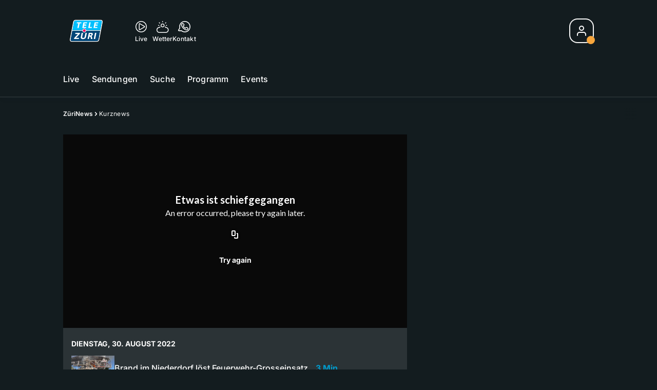

--- FILE ---
content_type: text/html; charset=utf-8
request_url: https://tv.telezueri.ch/zuerinews/kurznews-147753820
body_size: 55803
content:
<!DOCTYPE html>
    <html lang="de-ch" prefix="og: http://ogp.me/ns#">
      <head>
        <meta charset="utf-8">
        <meta name="viewport" content="width=device-width, initial-scale=1.0" />
        <script type="text/javascript">
          const _chameleonHasNativeCmp = (str) => {
              // expected format: chameleon, chameleon:native-cmp, chameleon:some_flag;native-cmp;other-flag, etc.
              const chameleonFlagsRegex = /chameleon(:(?<flags>[^\s\/]+))?/;
              const match = str.match(chameleonFlagsRegex);
              const flagsStr = (match && match.groups && match.groups.flags) || '';
              const flags = flagsStr.split(';');
              return flags.indexOf('native-cmp') >= 0;
          };

          if (navigator.userAgent.indexOf('chameleon') >= 0 && _chameleonHasNativeCmp(navigator.userAgent)) {
            window.cmp_noscreen = true;
          }
        </script>
        <script type="text/javascript" data-cmp-ab="1" src="https://cdn.consentmanager.net/delivery/autoblocking/c569ec535186d.js" data-cmp-host="a.delivery.consentmanager.net" data-cmp-cdn="cdn.consentmanager.net" data-cmp-codesrc="1"></script>
        
        <script>
          window.__APOLLO_STATE__ = {"ROOT_QUERY":{"node({\"id\":\"NewsArticle:147753820\"})":{"type":"id","generated":false,"id":"NewsArticle:NewsArticle:147753820","typename":"NewsArticle"},"page":{"type":"id","generated":true,"id":"$ROOT_QUERY.page","typename":"Page"},"page({\"articleId\":\"147753820\",\"path\":\"\u002Fzuerinews\u002Fkurznews-147753820\",\"ressort\":\"zuerinews\"})":{"type":"id","generated":true,"id":"$ROOT_QUERY.page({\"articleId\":\"147753820\",\"path\":\"\u002Fzuerinews\u002Fkurznews-147753820\",\"ressort\":\"zuerinews\"})","typename":"Page"},"node({\"id\":\"NewsArticle:162859656\"})":{"type":"id","generated":false,"id":"LotteryArticle:LotteryArticle:162859656","typename":"LotteryArticle"},"node({\"id\":\"HTMLSnippetAsset:161224382\"})":{"type":"id","generated":false,"id":"HTMLSnippetAsset:HTMLSnippetAsset:161224382","typename":"HTMLSnippetAsset"},"node({\"id\":\"NewsArticle:162971102\"})":{"type":"id","generated":false,"id":"NewsArticle:NewsArticle:162971102","typename":"NewsArticle"},"node({\"id\":\"NewsArticle:162958474\"})":{"type":"id","generated":false,"id":"NewsArticle:NewsArticle:162958474","typename":"NewsArticle"},"node({\"id\":\"NewsArticle:162942087\"})":{"type":"id","generated":false,"id":"NewsArticle:NewsArticle:162942087","typename":"NewsArticle"},"node({\"id\":\"NewsArticle:162958470\"})":{"type":"id","generated":false,"id":"NewsArticle:NewsArticle:162958470","typename":"NewsArticle"},"node({\"id\":\"NewsArticle:162971197\"})":{"type":"id","generated":false,"id":"NewsArticle:NewsArticle:162971197","typename":"NewsArticle"},"node({\"id\":\"NewsArticle:162957274\"})":{"type":"id","generated":false,"id":"SeriesNewsArticle:SeriesNewsArticle:162957274","typename":"SeriesNewsArticle"},"node({\"id\":\"NewsArticle:162978097\"})":{"type":"id","generated":false,"id":"NewsArticle:NewsArticle:162978097","typename":"NewsArticle"},"node({\"id\":\"NewsArticle:162861012\"})":{"type":"id","generated":false,"id":"NewsArticle:NewsArticle:162861012","typename":"NewsArticle"},"node({\"id\":\"NewsArticle:162976808\"})":{"type":"id","generated":false,"id":"NewsArticle:NewsArticle:162976808","typename":"NewsArticle"},"node({\"id\":\"NewsArticle:162971107\"})":{"type":"id","generated":false,"id":"NewsArticle:NewsArticle:162971107","typename":"NewsArticle"},"node({\"id\":\"NewsArticle:162948412\"})":{"type":"id","generated":false,"id":"NewsArticle:NewsArticle:162948412","typename":"NewsArticle"},"node({\"id\":\"NewsArticle:162958501\"})":{"type":"id","generated":false,"id":"NewsArticle:NewsArticle:162958501","typename":"NewsArticle"},"node({\"id\":\"NewsArticle:162948245\"})":{"type":"id","generated":false,"id":"NewsArticle:NewsArticle:162948245","typename":"NewsArticle"},"node({\"id\":\"NewsArticle:162958494\"})":{"type":"id","generated":false,"id":"NewsArticle:NewsArticle:162958494","typename":"NewsArticle"},"node({\"id\":\"NewsArticle:162943696\"})":{"type":"id","generated":false,"id":"NewsArticle:NewsArticle:162943696","typename":"NewsArticle"},"node({\"id\":\"NewsArticle:162979125\"})":{"type":"id","generated":false,"id":"NewsArticle:NewsArticle:162979125","typename":"NewsArticle"},"node({\"id\":\"NewsArticle:162943232\"})":{"type":"id","generated":false,"id":"NewsArticle:NewsArticle:162943232","typename":"NewsArticle"},"node({\"id\":\"NewsArticle:162942045\"})":{"type":"id","generated":false,"id":"NewsArticle:NewsArticle:162942045","typename":"NewsArticle"},"node({\"id\":\"NewsArticle:162941889\"})":{"type":"id","generated":false,"id":"NewsArticle:NewsArticle:162941889","typename":"NewsArticle"},"node({\"id\":\"NewsArticle:162941454\"})":{"type":"id","generated":false,"id":"NewsArticle:NewsArticle:162941454","typename":"NewsArticle"},"node({\"id\":\"HTMLSnippetAsset:161219246\"})":{"type":"id","generated":false,"id":"HTMLSnippetAsset:HTMLSnippetAsset:161219246","typename":"HTMLSnippetAsset"},"node({\"id\":\"NewsArticle:147753780\"})":{"type":"id","generated":false,"id":"NewsArticle:NewsArticle:147753780","typename":"NewsArticle"},"node({\"id\":\"NewsArticle:147753788\"})":{"type":"id","generated":false,"id":"NewsArticle:NewsArticle:147753788","typename":"NewsArticle"},"node({\"id\":\"NewsArticle:147753890\"})":{"type":"id","generated":false,"id":"NewsArticle:NewsArticle:147753890","typename":"NewsArticle"},"node({\"id\":\"NewsArticle:147753900\"})":{"type":"id","generated":false,"id":"NewsArticle:NewsArticle:147753900","typename":"NewsArticle"},"node({\"id\":\"NewsArticle:147753799\"})":{"type":"id","generated":false,"id":"NewsArticle:NewsArticle:147753799","typename":"NewsArticle"},"node({\"id\":\"NewsArticle:147753810\"})":{"type":"id","generated":false,"id":"NewsArticle:NewsArticle:147753810","typename":"NewsArticle"}},"Domain:Domain:telezueri":{"id":"Domain:telezueri","title":"TeleZüri","prolitterisMemberId":null,"navigation":{"type":"json","json":{"items":[{"title":"Live","href":"\u002Flive","highlight":"^\u002Flive.*","quicklink":true},{"title":"Sendungen","href":"\u002Fsendungen","highlight":"^\u002Fsendungen.*","quicklink":true},{"title":"Suche","href":"\u002Fsuche","highlight":"^\u002Fsuche.*"},{"title":"Programm","href":"\u002Fprogramm","highlight":"^\u002Fprogramm.*"},{"title":"Events","href":"\u002Fevents","highlight":"^\u002Fevents.*"}]}},"footer":{"type":"json","json":{"address":{"header":"CH Regionalmedien AG","data":["TeleZüri","Thurgauerstrasse 80","8050 Zürich"]},"email":"redaktion@telezueri.ch","links":[{"title":"Jobs","href":"https:\u002F\u002Fchmedia.ch\u002Fjobs\u002F"},{"title":"Werbemöglichkeiten","href":"https:\u002F\u002Fchmediawerbung.ch\u002Fde\u002Fmarken\u002Ftelezuri"},{"title":"Empfang","href":"\u002Fueber-uns\u002Fempfang-132898357"},{"title":"Studioführungen","href":"\u002Fueber-uns\u002Fstudiofuehrung-146999659"},{"href":"\u002Fueber-uns\u002Fkontakt-132818542","title":"Kontakt"}],"copyright":"© by CH Regionalmedien AG 2024","bottomLinks":[{"href":"\u002Fueber-uns\u002Fdatenschutz-132818561","title":"Datenschutz"},{"href":"\u002Fueber-uns\u002Fimpressum-132818556","title":"Impressum"},{"href":"\u002Fueber-uns\u002Fwettbewerbsrichtlinien-153536400","title":"Wettbewerbsrichtlinien"}]}},"adswizzSettings":{"type":"json","json":{}},"adfreeRessortIds":{"type":"json","json":["NewsRessort:151638307","NewsRessort:153422987","NewsRessort:153421601","NewsRessort:134164761"]},"urls":{"type":"id","generated":true,"id":"$Domain:Domain:telezueri.urls","typename":"DomainURLs"},"seo":{"type":"id","generated":true,"id":"$Domain:Domain:telezueri.seo","typename":"DomainSEO"},"analytics":{"type":"id","generated":true,"id":"$Domain:Domain:telezueri.analytics","typename":"DomainAnalytics"},"iosAppId":null,"iosAffiliateCampaignToken":null,"iosAffiliateProviderToken":null,"contactUrl":"\u002Fueber-uns\u002Fkontakt-132818542","termsOfConditionsUrl":"\u002Fueber-uns\u002Fallgemeine-nutzungsbedingungen-153536305","privacyPolicyUrl":"\u002Fueber-uns\u002Fdatenschutzerklaerung-132818561","rulesOfCompetitionUrl":"\u002Fueber-uns\u002Fwettbewerbsrichtlinien-153536400","facebook":{"type":"id","generated":true,"id":"$Domain:Domain:telezueri.facebook","typename":"DomainFacebook"},"instagram":{"type":"id","generated":true,"id":"$Domain:Domain:telezueri.instagram","typename":"DomainInstagram"},"whatsApp":{"type":"id","generated":true,"id":"$Domain:Domain:telezueri.whatsApp","typename":"DomainWhatsApp"},"twitter":{"type":"id","generated":true,"id":"$Domain:Domain:telezueri.twitter","typename":"DomainTwitter"},"tiktok":{"type":"id","generated":true,"id":"$Domain:Domain:telezueri.tiktok","typename":"DomainTiktok"},"email":{"type":"id","generated":true,"id":"$Domain:Domain:telezueri.email","typename":"DomainEmail"},"radio":{"type":"id","generated":true,"id":"$Domain:Domain:telezueri.radio","typename":"DomainRadio"},"audienzz":{"type":"id","generated":true,"id":"$Domain:Domain:telezueri.audienzz","typename":"DomainAudienzz"},"adPlaceholderSettings":{"type":"json","json":{}},"vast":{"type":"id","generated":true,"id":"$Domain:Domain:telezueri.vast","typename":"DomainVast"},"kaltura":{"type":"id","generated":true,"id":"$Domain:Domain:telezueri.kaltura","typename":"DomainKaltura"},"traffic":{"type":"id","generated":true,"id":"$Domain:Domain:telezueri.traffic","typename":"DomainTraffic"},"oneSignal":{"type":"id","generated":true,"id":"$Domain:Domain:telezueri.oneSignal","typename":"DomainOneSignal"},"consentManager":{"type":"id","generated":true,"id":"$Domain:Domain:telezueri.consentManager","typename":"DomainConsentManager"},"disqus":{"type":"id","generated":true,"id":"$Domain:Domain:telezueri.disqus","typename":"DomainDisqus"},"comscore":{"type":"id","generated":true,"id":"$Domain:Domain:telezueri.comscore","typename":"DomainComScore"},"kameleoon":{"type":"id","generated":true,"id":"$Domain:Domain:telezueri.kameleoon","typename":"DomainKameleoon"},"__typename":"Domain"},"$Domain:Domain:telezueri.urls":{"domainName":"www.telezueri.ch","__typename":"DomainURLs"},"$Domain:Domain:telezueri.seo":{"title":"TeleZüri","description":"Das aktuelle Fernsehprogramm von TeleZüri und vieles mehr. Jetzt online schauen!","keywords":"Zürich, Züri, Zöri, Zürisee, TV, ZüriNews, Züri News","__typename":"DomainSEO"},"$Domain:Domain:telezueri.analytics":{"googleAnayticsId":"UA-51124750-27","gtmAccountId":"GTM-NNZDZL7","gtmAuth":"uymJfz4ifYluTr7vE-J9hg","gtmPreview":"env-2","__typename":"DomainAnalytics"},"$Domain:Domain:telezueri.facebook":{"appId":null,"shareUrl":"https:\u002F\u002Fwww.facebook.com\u002FTeleZueri","__typename":"DomainFacebook"},"$Domain:Domain:telezueri.instagram":{"shareUrl":"https:\u002F\u002Fwww.instagram.com\u002Ftelezuri\u002F","__typename":"DomainInstagram"},"$Domain:Domain:telezueri.whatsApp":{"shareUrl":null,"__typename":"DomainWhatsApp"},"$Domain:Domain:telezueri.twitter":{"account":null,"__typename":"DomainTwitter"},"$Domain:Domain:telezueri.tiktok":{"account":null,"__typename":"DomainTiktok"},"$Domain:Domain:telezueri.email":{"contact":"","__typename":"DomainEmail"},"$Domain:Domain:telezueri.radio":{"videoLiveStreamUrl":"","__typename":"DomainRadio"},"$Domain:Domain:telezueri.audienzz":{"scriptUrl":"https:\u002F\u002Fadnz.co\u002Fheader.js?adTagId=1","ProviderId":"-5325530528889755000","__typename":"DomainAudienzz"},"$Domain:Domain:telezueri.vast":{"preRollUrl":"https:\u002F\u002Fsecure.adnxs.com\u002Fptv?id=13537948&gdpr=1&gdpr_consent={{gdpr_consent}}&referrer=telezueri.ch&kw_position=instream,pre-roll","midRollUrl":"https:\u002F\u002Fsecure.adnxs.com\u002Fptv?id=14996774&gdpr=1&gdpr_consent={{gdpr_consent}}&referrer=telezueri.ch&kw_position=instream,mid-roll","midRollDelay":300,"postRollUrl":"https:\u002F\u002Fsecure.adnxs.com\u002Fptv?id=13537949&gdpr=1&gdpr_consent={{gdpr_consent}}&referrer=telezueri.ch&kw_position=instream,post-roll","__typename":"DomainVast"},"$Domain:Domain:telezueri.kaltura":{"playerId":"47625163","__typename":"DomainKaltura"},"$Domain:Domain:telezueri.traffic":{"hotline":null,"__typename":"DomainTraffic"},"$Domain:Domain:telezueri.oneSignal":{"appId":"5c49c03a-fe9d-42a4-b5e5-5f3cc703d364","__typename":"DomainOneSignal"},"$Domain:Domain:telezueri.consentManager":{"codeId":"c569ec535186d","enabledInMobileApps":true,"host":"a.delivery.consentmanager.net","__typename":"DomainConsentManager"},"$Domain:Domain:telezueri.disqus":{"shortname":null,"__typename":"DomainDisqus"},"$Domain:Domain:telezueri.comscore":{"publisherId":"28041010","channelId":"*:8054, web:0890","__typename":"DomainComScore"},"$Domain:Domain:telezueri.kameleoon":{"siteCode":"","timeout":1000,"__typename":"DomainKameleoon"},"$ROOT_QUERY.page":{"domain":{"type":"id","generated":false,"id":"Domain:Domain:telezueri","typename":"Domain"},"__typename":"Page"},"$ROOT_QUERY.page({\"articleId\":\"147753820\",\"path\":\"\u002Fzuerinews\u002Fkurznews-147753820\",\"ressort\":\"zuerinews\"})":{"name":"tvregional:telezueri:newsarticle","pixelUrl":"\u002F__stats\u002Fcount\u002Farticle?id=147753820&kind=newsarticle&domain=telezueri","context":{"type":"id","generated":false,"id":"NewsArticle:NewsArticle:147753820","typename":"NewsArticle"},"__typename":"Page","layout({\"prefix\":\"pwa\"})":{"type":"id","generated":true,"id":"$ROOT_QUERY.page({\"articleId\":\"147753820\",\"path\":\"\u002Fzuerinews\u002Fkurznews-147753820\",\"ressort\":\"zuerinews\"}).layout({\"prefix\":\"pwa\"})","typename":"PageLayout"}},"NewsArticle:NewsArticle:147753820":{"__typename":"NewsArticle","id":"NewsArticle:147753820","baseType":"NewsArticle","title":"Kurznews","lead":"EWZ beugt Strompreis-Anstieg mit eigenen Kraftwerken vor — Strassenkämpfe in Bagdad fordern über 20 Tote — Vegane Mutter in den USA liess Kind verhungern und wird nun verurteilt","text":"","contextLabel":"","labelType":"","keywords":{"type":"json","json":["EWZ","Strompreis","Strassenkämpfe","Bagdad","Todesopfer","USA"]},"identifier":null,"features":{"type":"id","generated":true,"id":"$NewsArticle:NewsArticle:147753820.features","typename":"NewsArticleFeatures"},"mainRessort":{"type":"id","generated":true,"id":"$NewsArticle:NewsArticle:147753820.mainRessort","typename":"NewsRessort"},"ressorts":[{"type":"id","generated":false,"id":"NewsRessort:NewsRessort:132944615","typename":"NewsRessort"},{"type":"id","generated":false,"id":"NewsRessort:NewsRessort:132815279","typename":"NewsRessort"}],"freelancer":null,"authors":[],"source({\"blacklist\":true})":null,"source({\"blacklist\":false})":{"type":"id","generated":true,"id":"$NewsArticle:NewsArticle:147753820.source({\"blacklist\":false})","typename":"Source"},"urls":{"type":"id","generated":true,"id":"$NewsArticle:NewsArticle:147753820.urls","typename":"NewsArticleURLs"},"og":{"type":"id","generated":true,"id":"$NewsArticle:NewsArticle:147753820.og","typename":"NewsArticleOG"},"seo":{"type":"id","generated":true,"id":"$NewsArticle:NewsArticle:147753820.seo","typename":"NewsArticleSEO"},"dc":{"type":"id","generated":true,"id":"$NewsArticle:NewsArticle:147753820.dc","typename":"DublinCore"},"ogImage":{"type":"id","generated":true,"id":"$NewsArticle:NewsArticle:147753820.ogImage","typename":"RelatedVideo"},"mainAsset":{"type":"id","generated":true,"id":"$NewsArticle:NewsArticle:147753820.mainAsset","typename":"RelatedVideo"},"blocks":[],"sponsors({\"lookupOnRessortHeaders\":true})":[],"nextPlayableArticle({\"playType\":\"VIDEO\"})":null,"blocks({\"autoRecommendations\":\"top\"})":[],"tvMeta":{"type":"id","generated":true,"id":"$NewsArticle:NewsArticle:147753820.tvMeta","typename":"NewsArticleTvMeta"},"tvPlaylist":{"type":"id","generated":true,"id":"$NewsArticle:NewsArticle:147753820.tvPlaylist","typename":"NewsArticleTvPlaylist"},"displayDate({})":"2022-08-30T16:53:15+00:00","teaserImage":{"type":"id","generated":true,"id":"$NewsArticle:NewsArticle:147753820.teaserImage","typename":"RelatedVideo"}},"$NewsArticle:NewsArticle:147753820.features":{"hasRelationType({\"assetType\":\"IMAGE_GALLERY\",\"enrichmentType\":\"IMAGE_GALLERY\"})":false,"hasRelationType({\"assetType\":\"VIDEO\",\"enrichmentType\":\"VIDEO\"})":true,"isPlayable({\"playType\":\"VIDEO\"})":true,"__typename":"NewsArticleFeatures","isPlayable({\"playType\":\"AUDIO\"})":false},"$NewsArticle:NewsArticle:147753820.mainRessort":{"title":"ZüriNews","urlpart":"zuerinews","parent":null,"__typename":"NewsRessort","id":"NewsRessort:132944615"},"NewsRessort:NewsRessort:132944615":{"id":"NewsRessort:132944615","urlpart":"zuerinews","title":"ZüriNews","parent":null,"domains":[{"type":"id","generated":false,"id":"Domain:Domain:telezueri","typename":"Domain"}],"__typename":"NewsRessort"},"NewsRessort:NewsRessort:132815279":{"id":"NewsRessort:132815279","urlpart":"news","title":"News","parent":null,"domains":[{"type":"id","generated":false,"id":"Domain:Domain:telezueri","typename":"Domain"}],"__typename":"NewsRessort"},"$NewsArticle:NewsArticle:147753820.source({\"blacklist\":false})":{"title":"TeleZueri","__typename":"Source"},"$NewsArticle:NewsArticle:147753820.urls":{"absolute":"https:\u002F\u002Fwww.telezueri.ch\u002Fzuerinews\u002Fkurznews-147753820","relative":"\u002Fzuerinews\u002Fkurznews-147753820","canonical":"https:\u002F\u002Fwww.telezueri.ch\u002Fzuerinews\u002Fkurznews-147753820","canonical({\"currentSkin\":true})":"https:\u002F\u002Fwww.telezueri.ch\u002Fzuerinews\u002Fkurznews-147753820","__typename":"NewsArticleURLs"},"$NewsArticle:NewsArticle:147753820.og":{"title":null,"__typename":"NewsArticleOG"},"$NewsArticle:NewsArticle:147753820.seo":{"title":"","description":"","index":true,"follow":true,"__typename":"NewsArticleSEO"},"$NewsArticle:NewsArticle:147753820.dc":{"created":"2022-08-30T16:53:15+00:00","modified":"2022-08-30T16:53:15+00:00","effective":"2022-08-30T16:53:15+00:00","__typename":"DublinCore"},"$NewsArticle:NewsArticle:147753820.ogImage.image":{"imageUrl({\"name\":\"n-large2x-16x9-far\"})":"https:\u002F\u002Fstatic.az-cdn.ch\u002F__ip\u002FAyBADauVhLcFJivpMeTA4IDO6ko\u002Fdadc38a7b52b3b32c0704f3d39ae7fe7eeeb2ba1\u002Fn-large2x-16x9-far","__typename":"ImageOnAssetRelation"},"$NewsArticle:NewsArticle:147753820.ogImage":{"image":{"type":"id","generated":true,"id":"$NewsArticle:NewsArticle:147753820.ogImage.image","typename":"ImageOnAssetRelation"},"__typename":"RelatedVideo"},"$NewsArticle:NewsArticle:147753820.mainAsset":{"assetId":"Asset:147753817","title":"Kurznews","description":"EWZ beugt Strompreis-Anstieg mit eigenen Kraftwerken vor — Strassenkämpfe in Bagdad fordern über 20 Tote — Vegane Mutter in den USA liess Kind verhungern und wird nun verurteilt","image":{"type":"id","generated":true,"id":"$NewsArticle:NewsArticle:147753820.mainAsset.image","typename":"ImageOnAssetRelation"},"__typename":"RelatedVideo","video":{"type":"id","generated":true,"id":"$NewsArticle:NewsArticle:147753820.mainAsset.video","typename":"VideoOnRelation"},"asset":{"type":"id","generated":true,"id":"$NewsArticle:NewsArticle:147753820.mainAsset.asset","typename":"VideoAsset"}},"$NewsArticle:NewsArticle:147753820.mainAsset.image":{"imageUrl({\"name\":\"base-url\"})":"https:\u002F\u002Fstatic.az-cdn.ch\u002F__ip\u002FAyBADauVhLcFJivpMeTA4IDO6ko\u002Fdadc38a7b52b3b32c0704f3d39ae7fe7eeeb2ba1\u002F","processParams":{"type":"id","generated":true,"id":"$NewsArticle:NewsArticle:147753820.mainAsset.image.processParams","typename":"ImageProcessParams"},"originalInfo":{"type":"id","generated":true,"id":"$NewsArticle:NewsArticle:147753820.mainAsset.image.originalInfo","typename":"ImageInfo"},"source({\"blacklist\":true})":{"type":"id","generated":true,"id":"$NewsArticle:NewsArticle:147753820.mainAsset.image.source({\"blacklist\":true})","typename":"Source"},"__typename":"ImageOnAssetRelation","imageUrl({\"name\":\"n-large2x-16x9-far\"})":"https:\u002F\u002Fstatic.az-cdn.ch\u002F__ip\u002FAyBADauVhLcFJivpMeTA4IDO6ko\u002Fdadc38a7b52b3b32c0704f3d39ae7fe7eeeb2ba1\u002Fn-large2x-16x9-far","imageUrl({\"name\":\"n-large2x-1x1-far\"})":"https:\u002F\u002Fstatic.az-cdn.ch\u002F__ip\u002FAyBADauVhLcFJivpMeTA4IDO6ko\u002Fdadc38a7b52b3b32c0704f3d39ae7fe7eeeb2ba1\u002Fn-large2x-1x1-far","imageUrl({\"name\":\"n-large2x-4x3-far\"})":"https:\u002F\u002Fstatic.az-cdn.ch\u002F__ip\u002FAyBADauVhLcFJivpMeTA4IDO6ko\u002Fdadc38a7b52b3b32c0704f3d39ae7fe7eeeb2ba1\u002Fn-large2x-4x3-far"},"$NewsArticle:NewsArticle:147753820.mainAsset.image.processParams":{"cropWidth":null,"cropHeight":null,"__typename":"ImageProcessParams"},"$NewsArticle:NewsArticle:147753820.mainAsset.image.originalInfo":{"width":1920,"height":1080,"__typename":"ImageInfo"},"$NewsArticle:NewsArticle:147753820.mainAsset.image.source({\"blacklist\":true})":{"url":null,"title":null,"__typename":"Source"},"$NewsArticle:NewsArticle:147753820.mainAsset.video.kaltura":{"kalturaId":"1_pn2n2hup","meta":{"type":"id","generated":true,"id":"$NewsArticle:NewsArticle:147753820.mainAsset.video.kaltura.meta","typename":"KalturaMeta"},"__typename":"KalturaData"},"$NewsArticle:NewsArticle:147753820.mainAsset.video.kaltura.meta":{"categories":{"type":"json","json":[]},"duration":71,"playbackContext":{"type":"id","generated":true,"id":"$NewsArticle:NewsArticle:147753820.mainAsset.video.kaltura.meta.playbackContext","typename":"KalturaPlaybackContext"},"tags":{"type":"json","json":[]},"__typename":"KalturaMeta"},"$NewsArticle:NewsArticle:147753820.mainAsset.video.kaltura.meta.playbackContext.sources.0":{"drm":[],"format":"mpegdash","url":"https:\u002F\u002Fcdnapisec.kaltura.com\u002Fp\u002F1719221\u002Fsp\u002F1719221\u002FplayManifest\u002FentryId\u002F1_pn2n2hup\u002FflavorIds\u002F1_3nhbjxpz,1_8hxlad0n,1_gqbnayuz\u002FdeliveryProfileId\u002F10182\u002Fprotocol\u002Fhttps\u002Fformat\u002Fmpegdash\u002Fmanifest.mpd","__typename":"KalturaPlaybackSource"},"$NewsArticle:NewsArticle:147753820.mainAsset.video.kaltura.meta.playbackContext.sources.1":{"drm":[],"format":"mpegdash","url":"https:\u002F\u002Fcdnapisec.kaltura.com\u002Fp\u002F1719221\u002Fsp\u002F1719221\u002FplayManifest\u002FentryId\u002F1_pn2n2hup\u002FflavorIds\u002F1_3nhbjxpz,1_8hxlad0n,1_gqbnayuz\u002FdeliveryProfileId\u002F12972\u002Fprotocol\u002Fhttps\u002Fformat\u002Fmpegdash\u002Fmanifest.mpd","__typename":"KalturaPlaybackSource"},"$NewsArticle:NewsArticle:147753820.mainAsset.video.kaltura.meta.playbackContext.sources.2":{"drm":[],"format":"mpegdash","url":"https:\u002F\u002Fcdnapisec.kaltura.com\u002Fp\u002F1719221\u002Fsp\u002F1719221\u002FplayManifest\u002FentryId\u002F1_pn2n2hup\u002FflavorIds\u002F1_3nhbjxpz,1_8hxlad0n,1_gqbnayuz\u002FdeliveryProfileId\u002F9902\u002Fprotocol\u002Fhttps\u002Fformat\u002Fmpegdash\u002Fmanifest.mpd","__typename":"KalturaPlaybackSource"},"$NewsArticle:NewsArticle:147753820.mainAsset.video.kaltura.meta.playbackContext.sources.3":{"drm":[],"format":"mpegdash","url":"https:\u002F\u002Fcdnapisec.kaltura.com\u002Fp\u002F1719221\u002Fsp\u002F1719221\u002FplayManifest\u002FentryId\u002F1_pn2n2hup\u002FflavorIds\u002F1_3nhbjxpz,1_8hxlad0n,1_gqbnayuz\u002FdeliveryProfileId\u002F6002\u002Fprotocol\u002Fhttps\u002Fformat\u002Fmpegdash\u002Fmanifest.mpd","__typename":"KalturaPlaybackSource"},"$NewsArticle:NewsArticle:147753820.mainAsset.video.kaltura.meta.playbackContext.sources.4":{"drm":[],"format":"applehttp","url":"https:\u002F\u002Fcdnapisec.kaltura.com\u002Fp\u002F1719221\u002Fsp\u002F1719221\u002FplayManifest\u002FentryId\u002F1_pn2n2hup\u002FflavorIds\u002F1_3nhbjxpz,1_8hxlad0n,1_gqbnayuz\u002FdeliveryProfileId\u002F13942\u002Fprotocol\u002Fhttps\u002Fformat\u002Fapplehttp\u002Fa.m3u8","__typename":"KalturaPlaybackSource"},"$NewsArticle:NewsArticle:147753820.mainAsset.video.kaltura.meta.playbackContext.sources.5":{"drm":[],"format":"applehttp","url":"https:\u002F\u002Fcdnapisec.kaltura.com\u002Fp\u002F1719221\u002Fsp\u002F1719221\u002FplayManifest\u002FentryId\u002F1_pn2n2hup\u002FflavorIds\u002F1_3nhbjxpz,1_8hxlad0n,1_gqbnayuz\u002FdeliveryProfileId\u002F8642\u002Fprotocol\u002Fhttps\u002Fformat\u002Fapplehttp\u002Fa.m3u8","__typename":"KalturaPlaybackSource"},"$NewsArticle:NewsArticle:147753820.mainAsset.video.kaltura.meta.playbackContext.sources.6":{"drm":[],"format":"url","url":"https:\u002F\u002Fcdnapisec.kaltura.com\u002Fp\u002F1719221\u002Fsp\u002F1719221\u002FplayManifest\u002FentryId\u002F1_pn2n2hup\u002FflavorIds\u002F1_3nhbjxpz,1_8hxlad0n,1_gqbnayuz\u002FdeliveryProfileId\u002F5552\u002Fprotocol\u002Fhttps\u002Fformat\u002Furl\u002Fname\u002Fa.mp4","__typename":"KalturaPlaybackSource"},"$NewsArticle:NewsArticle:147753820.mainAsset.video.kaltura.meta.playbackContext.sources.7":{"drm":[],"format":"hdnetworkmanifest","url":"https:\u002F\u002Fcdnapisec.kaltura.com\u002Fp\u002F1719221\u002Fsp\u002F1719221\u002FplayManifest\u002FentryId\u002F1_pn2n2hup\u002FflavorIds\u002F1_3nhbjxpz,1_8hxlad0n,1_gqbnayuz\u002FdeliveryProfileId\u002F5612\u002Fprotocol\u002Fhttps\u002Fformat\u002Fhdnetworkmanifest\u002Fmanifest.f4m","__typename":"KalturaPlaybackSource"},"$NewsArticle:NewsArticle:147753820.mainAsset.video.kaltura.meta.playbackContext":{"sources":[{"type":"id","generated":true,"id":"$NewsArticle:NewsArticle:147753820.mainAsset.video.kaltura.meta.playbackContext.sources.0","typename":"KalturaPlaybackSource"},{"type":"id","generated":true,"id":"$NewsArticle:NewsArticle:147753820.mainAsset.video.kaltura.meta.playbackContext.sources.1","typename":"KalturaPlaybackSource"},{"type":"id","generated":true,"id":"$NewsArticle:NewsArticle:147753820.mainAsset.video.kaltura.meta.playbackContext.sources.2","typename":"KalturaPlaybackSource"},{"type":"id","generated":true,"id":"$NewsArticle:NewsArticle:147753820.mainAsset.video.kaltura.meta.playbackContext.sources.3","typename":"KalturaPlaybackSource"},{"type":"id","generated":true,"id":"$NewsArticle:NewsArticle:147753820.mainAsset.video.kaltura.meta.playbackContext.sources.4","typename":"KalturaPlaybackSource"},{"type":"id","generated":true,"id":"$NewsArticle:NewsArticle:147753820.mainAsset.video.kaltura.meta.playbackContext.sources.5","typename":"KalturaPlaybackSource"},{"type":"id","generated":true,"id":"$NewsArticle:NewsArticle:147753820.mainAsset.video.kaltura.meta.playbackContext.sources.6","typename":"KalturaPlaybackSource"},{"type":"id","generated":true,"id":"$NewsArticle:NewsArticle:147753820.mainAsset.video.kaltura.meta.playbackContext.sources.7","typename":"KalturaPlaybackSource"}],"__typename":"KalturaPlaybackContext"},"$NewsArticle:NewsArticle:147753820.mainAsset.video":{"kaltura":{"type":"id","generated":true,"id":"$NewsArticle:NewsArticle:147753820.mainAsset.video.kaltura","typename":"KalturaData"},"source({\"blacklist\":true})":null,"__typename":"VideoOnRelation"},"$NewsArticle:NewsArticle:147753820.mainAsset.asset":{"keywords":{"type":"json","json":[]},"dc":{"type":"id","generated":true,"id":"$NewsArticle:NewsArticle:147753820.mainAsset.asset.dc","typename":"DublinCore"},"__typename":"VideoAsset"},"$NewsArticle:NewsArticle:147753820.mainAsset.asset.dc":{"created":"2022-08-30T16:53:15+00:00","__typename":"DublinCore"},"$ROOT_QUERY.page({\"articleId\":\"147753820\",\"path\":\"\u002Fzuerinews\u002Fkurznews-147753820\",\"ressort\":\"zuerinews\"}).layout({\"prefix\":\"pwa\"})":{"name":"2025-newsarticle","content":{"type":"json","json":{"content":[{"type":"ContentContainer","content":[{"type":"GridItem","xs":12,"content":[{"type":"Ad","id":"adnz_wideboard_1","class":"custom-ad-class","mediaQuery":"(min-width: 1440px) and (max-width: 3000px)"}]}]},{"type":"ArticleDetail","config":{"adBeforeParagraph":3,"adShouldFloat":false,"adBottomId":"adnz_wideboard_2"},"playlist":[{"type":"UpNext","content":[{"type":"GridItem","xs":12,"content":[{"type":"Slot","group":"playlist","teaser":"VideoTeaser","groupIndex":0,"slotItemType":"playlistmanager","contextId":"NewsArticle:147753780","contextType":"NewsArticle"}]},{"type":"GridItem","xs":12,"content":[{"type":"Slot","group":"playlist","teaser":"VideoTeaser","groupIndex":1,"slotItemType":"playlistmanager","contextId":"NewsArticle:147753799","contextType":"NewsArticle"}]},{"type":"GridItem","xs":12,"content":[{"type":"Slot","group":"playlist","teaser":"VideoTeaser","groupIndex":2,"slotItemType":"playlistmanager","contextId":"NewsArticle:147753788","contextType":"NewsArticle"}]},{"type":"GridItem","xs":12,"content":[{"type":"Slot","group":"playlist","teaser":"VideoTeaser","groupIndex":3,"slotItemType":"playlistmanager","contextId":"NewsArticle:147753820","contextType":"NewsArticle"}]},{"type":"GridItem","xs":12,"content":[{"type":"Slot","group":"playlist","teaser":"VideoTeaser","groupIndex":4,"slotItemType":"playlistmanager","contextId":"NewsArticle:147753900","contextType":"NewsArticle"}]},{"type":"GridItem","xs":12,"content":[{"type":"Slot","group":"playlist","teaser":"VideoTeaser","groupIndex":5,"slotItemType":"playlistmanager","contextId":"NewsArticle:147753890","contextType":"NewsArticle"}]},{"type":"GridItem","xs":12,"content":[{"type":"Slot","group":"playlist","teaser":"VideoTeaser","groupIndex":6,"slotItemType":"playlistmanager","contextId":"NewsArticle:147753810","contextType":"NewsArticle"}]},{"type":"GridItem","xs":12,"content":[{"type":"Slot","group":"playlist","teaser":"VideoTeaser","groupIndex":7,"slotItemType":"playlistmanager"}]},{"type":"GridItem","xs":12,"content":[{"type":"Slot","group":"playlist","teaser":"VideoTeaser","groupIndex":8,"slotItemType":"playlistmanager"}]},{"type":"GridItem","xs":12,"content":[{"type":"Slot","group":"playlist","teaser":"VideoTeaser","groupIndex":9,"slotItemType":"playlistmanager"}]},{"type":"GridItem","xs":12,"content":[{"type":"Slot","group":"playlist","teaser":"VideoTeaser","groupIndex":10,"slotItemType":"playlistmanager"}]},{"type":"GridItem","xs":12,"content":[{"type":"Slot","group":"playlist","teaser":"VideoTeaser","groupIndex":11,"slotItemType":"playlistmanager"}]},{"type":"GridItem","xs":12,"content":[{"type":"Slot","group":"playlist","teaser":"VideoTeaser","groupIndex":12,"slotItemType":"playlistmanager"}]},{"type":"GridItem","xs":12,"content":[{"type":"Slot","group":"playlist","teaser":"VideoTeaser","groupIndex":13,"slotItemType":"playlistmanager"}]},{"type":"GridItem","xs":12,"content":[{"type":"Slot","group":"playlist","teaser":"VideoTeaser","groupIndex":14,"slotItemType":"playlistmanager"}]},{"type":"GridItem","xs":12,"content":[{"type":"Slot","group":"playlist","teaser":"VideoTeaser","groupIndex":15}]},{"type":"GridItem","xs":12,"content":[{"type":"Slot","group":"playlist","teaser":"VideoTeaser","groupIndex":16}]},{"type":"GridItem","xs":12,"content":[{"type":"Slot","group":"playlist","teaser":"VideoTeaser","groupIndex":17}]},{"type":"GridItem","xs":12,"content":[{"type":"Slot","group":"playlist","teaser":"VideoTeaser","groupIndex":18}]},{"type":"GridItem","xs":12,"content":[{"type":"Slot","group":"playlist","teaser":"VideoTeaser","groupIndex":19}]}]},{"type":"GridItem","xs":12,"content":[{"type":"Ad","id":"adnz_halfpage_1"}]}],"afterBody":[{"type":"LinkedArticles","grid":{"xs":12,"sm":4},"header":{"title":"Alle Beiträge:","type":"h3","alignment":"left"}}]},{"type":"ContentContainer","content":[{"type":"GridItem","xs":12,"sm":12,"md":12,"content":{"type":"ShopPromo","kicker":"Punkte sammeln & gewinnen","title":"Aktuelle Wettbewerbe & Prämien","link":{"to":"\u002F#\u002Fhub\u002Fshop","label":"Jetzt mitmachen"},"content":[{"type":"Slider","content":[{"type":"Slot","group":"teaserSlider","variant":"small","groupIndex":0,"slotItemType":"newsmanager","newsmanager":{"name":"news_ressort_160268815","title":"ZH : Hub-Shop"},"contextId":"NewsArticle:162859656","contextType":"NewsArticle"},{"type":"Slot","group":"teaserSlider","variant":"small","groupIndex":1,"slotItemType":"newsmanager","newsmanager":{"name":"news_ressort_160268815","title":"ZH : Hub-Shop"}},{"type":"Slot","group":"teaserSlider","variant":"small","groupIndex":2,"slotItemType":"newsmanager","newsmanager":{"name":"news_ressort_160268815","title":"ZH : Hub-Shop"}},{"type":"Slot","group":"teaserSlider","variant":"small","groupIndex":3,"slotItemType":"newsmanager","newsmanager":{"name":"news_ressort_160268815","title":"ZH : Hub-Shop"}},{"type":"Slot","group":"teaserSlider","variant":"small","groupIndex":4,"slotItemType":"newsmanager","newsmanager":{"name":"news_ressort_160268815","title":"ZH : Hub-Shop"}},{"type":"Slot","group":"teaserSlider","variant":"small","groupIndex":5,"slotItemType":"newsmanager","newsmanager":{"name":"news_ressort_160268815","title":"ZH : Hub-Shop"}},{"type":"Slot","group":"teaserSlider","variant":"small","groupIndex":6,"slotItemType":"newsmanager","newsmanager":{"name":"news_ressort_160268815","title":"ZH : Hub-Shop"}},{"type":"Slot","group":"teaserSlider","variant":"small","groupIndex":7,"slotItemType":"newsmanager","newsmanager":{"name":"news_ressort_160268815","title":"ZH : Hub-Shop"}},{"type":"Slot","group":"teaserSlider","variant":"small","groupIndex":8,"slotItemType":"newsmanager","newsmanager":{"name":"news_ressort_160268815","title":"ZH : Hub-Shop"}},{"type":"Slot","group":"teaserSlider","variant":"small","groupIndex":9,"slotItemType":"newsmanager","newsmanager":{"name":"news_ressort_160268815","title":"ZH : Hub-Shop"}},{"type":"Slot","group":"teaserSlider","variant":"small","groupIndex":10,"slotItemType":"newsmanager","newsmanager":{"name":"news_ressort_160268815","title":"ZH : Hub-Shop"}},{"type":"Slot","group":"teaserSlider","variant":"small","groupIndex":11,"slotItemType":"newsmanager","newsmanager":{"name":"news_ressort_160268815","title":"ZH : Hub-Shop"}},{"type":"Slot","group":"teaserSlider","variant":"small","groupIndex":12,"slotItemType":"newsmanager","newsmanager":{"name":"news_ressort_160268815","title":"ZH : Hub-Shop"}},{"type":"Slot","group":"teaserSlider","variant":"small","groupIndex":13,"slotItemType":"newsmanager","newsmanager":{"name":"news_ressort_160268815","title":"ZH : Hub-Shop"}},{"type":"Slot","group":"teaserSlider","variant":"small","groupIndex":14,"slotItemType":"newsmanager","newsmanager":{"name":"news_ressort_160268815","title":"ZH : Hub-Shop"}},{"type":"Slot","group":"teaserSlider","variant":"small","groupIndex":15,"slotItemType":"newsmanager","newsmanager":{"name":"news_ressort_160268815","title":"ZH : Hub-Shop"}},{"type":"Slot","group":"teaserSlider","variant":"small","groupIndex":16,"slotItemType":"newsmanager","newsmanager":{"name":"news_ressort_160268815","title":"ZH : Hub-Shop"}},{"type":"Slot","group":"teaserSlider","variant":"small","groupIndex":17,"slotItemType":"newsmanager","newsmanager":{"name":"news_ressort_160268815","title":"ZH : Hub-Shop"}},{"type":"Slot","group":"teaserSlider","variant":"small","groupIndex":18,"slotItemType":"newsmanager","newsmanager":{"name":"news_ressort_160268815","title":"ZH : Hub-Shop"}}]}]}},{"type":"GridItem","xs":12,"content":[{"type":"HTML","html":"\u003Cstyle\u003E\n.up-next__title {margin-top: 8px;}\n@media screen and (max-width: 480px){\n  .light-border { background-color: inherit !important;}\n  div[class^=StyledCoinCounter] { bottom: 4px !important; right: 6px !important;}\n  div[class^=StyledPlayerPoints] { width:14px !important; height: 14px !important;}\n}\n\u003C\u002Fstyle\u003E\n"}]},{"type":"GridItem","xs":12,"content":{"type":"Slot","group":"stickySocialBar-widget","groupIndex":0,"slotItemType":"htmlsnippet","contextId":"HTMLSnippetAsset:161224382","contextType":"HTMLSnippetAsset"}},{"type":"Spacer","spacing":40},{"type":"GridItem","xs":12,"sm":12,"md":12,"content":{"type":"TeaserRail","title":"Meistgesehen","className":"meistgesehen","highlight":true,"sliderContent":[{"type":"Slot","group":"am-meisten-gesehen","groupIndex":0,"slotItemType":"mostclicked","contextId":"NewsArticle:162958474","contextType":"NewsArticle"},{"type":"Slot","group":"am-meisten-gesehen","groupIndex":1,"slotItemType":"mostclicked","contextId":"NewsArticle:162942087","contextType":"NewsArticle"},{"type":"Slot","group":"am-meisten-gesehen","groupIndex":2,"slotItemType":"mostclicked","contextId":"NewsArticle:162971197","contextType":"NewsArticle"},{"type":"Slot","group":"am-meisten-gesehen","groupIndex":3,"slotItemType":"mostclicked","contextId":"NewsArticle:162971102","contextType":"NewsArticle"},{"type":"Slot","group":"am-meisten-gesehen","groupIndex":4,"slotItemType":"mostclicked","contextId":"NewsArticle:162958470","contextType":"NewsArticle"},{"type":"Slot","group":"am-meisten-gesehen","groupIndex":5,"slotItemType":"mostclicked","contextId":"NewsArticle:162957274","contextType":"NewsArticle"},{"type":"Slot","group":"am-meisten-gesehen","groupIndex":6,"slotItemType":"mostclicked","contextId":"NewsArticle:162861012","contextType":"NewsArticle"},{"type":"Slot","group":"am-meisten-gesehen","groupIndex":7,"slotItemType":"mostclicked","contextId":"NewsArticle:162971107","contextType":"NewsArticle"},{"type":"Slot","group":"am-meisten-gesehen","groupIndex":8,"slotItemType":"mostclicked","contextId":"NewsArticle:162958501","contextType":"NewsArticle"},{"type":"Slot","group":"am-meisten-gesehen","groupIndex":9,"slotItemType":"mostclicked","contextId":"NewsArticle:162958494","contextType":"NewsArticle"}]}},{"type":"Spacer","spacing":40},{"type":"GridItem","xs":12,"sm":12,"md":12,"content":{"type":"TeaserRail","title":"Weitere News","subtitle":"Videos aus der Region, der Schweiz und aller Welt","sliderContent":[{"type":"Slot","group":"videoUnitRailItem","groupIndex":0,"slotItemType":"newsmanager","newsmanager":{"name":"news_ressort_132815279","title":"telezueri : News"},"contextId":"NewsArticle:162979125","contextType":"NewsArticle"},{"type":"Slot","group":"videoUnitRailItem","groupIndex":1,"slotItemType":"newsmanager","newsmanager":{"name":"news_ressort_132815279","title":"telezueri : News"},"contextId":"NewsArticle:162978097","contextType":"NewsArticle"},{"type":"Slot","group":"videoUnitRailItem","groupIndex":2,"slotItemType":"newsmanager","newsmanager":{"name":"news_ressort_132815279","title":"telezueri : News"},"contextId":"NewsArticle:162976808","contextType":"NewsArticle"},{"type":"Slot","group":"videoUnitRailItem","groupIndex":3,"slotItemType":"newsmanager","newsmanager":{"name":"news_ressort_132815279","title":"telezueri : News"},"contextId":"NewsArticle:162948412","contextType":"NewsArticle"},{"type":"Slot","group":"videoUnitRailItem","groupIndex":4,"slotItemType":"newsmanager","newsmanager":{"name":"news_ressort_132815279","title":"telezueri : News"},"contextId":"NewsArticle:162948245","contextType":"NewsArticle"},{"type":"Slot","group":"videoUnitRailItem","groupIndex":5,"slotItemType":"newsmanager","newsmanager":{"name":"news_ressort_132815279","title":"telezueri : News"},"contextId":"NewsArticle:162943696","contextType":"NewsArticle"},{"type":"Slot","group":"videoUnitRailItem","groupIndex":6,"slotItemType":"newsmanager","newsmanager":{"name":"news_ressort_132815279","title":"telezueri : News"},"contextId":"NewsArticle:162943232","contextType":"NewsArticle"},{"type":"Slot","group":"videoUnitRailItem","groupIndex":7,"slotItemType":"newsmanager","newsmanager":{"name":"news_ressort_132815279","title":"telezueri : News"},"contextId":"NewsArticle:162942045","contextType":"NewsArticle"},{"type":"Slot","group":"videoUnitRailItem","groupIndex":8,"slotItemType":"newsmanager","newsmanager":{"name":"news_ressort_132815279","title":"telezueri : News"},"contextId":"NewsArticle:162941889","contextType":"NewsArticle"},{"type":"Slot","group":"videoUnitRailItem","groupIndex":9,"slotItemType":"newsmanager","newsmanager":{"name":"news_ressort_132815279","title":"telezueri : News"},"contextId":"NewsArticle:162941454","contextType":"NewsArticle"}]}},{"type":"GridItem","xs":12,"content":{"type":"Slot","group":"gamification-rebrush","groupIndex":0,"slotItemType":"htmlsnippet","contextId":"HTMLSnippetAsset:161219246","contextType":"HTMLSnippetAsset"}}]}]}},"__typename":"PageLayout"},"$NewsArticle:NewsArticle:147753820.tvMeta":{"importId":null,"seasonNr":null,"episodeNr":null,"__typename":"NewsArticleTvMeta"},"$NewsArticle:NewsArticle:147753820.tvPlaylist.parent":{"title":"Dienstag, 30. August 2022","tvMeta":{"type":"id","generated":true,"id":"$NewsArticle:NewsArticle:147753820.tvPlaylist.parent.tvMeta","typename":"NewsArticleTvMeta"},"__typename":"SeriesNewsArticle","transmissions":{"type":"id","generated":true,"id":"$NewsArticle:NewsArticle:147753820.tvPlaylist.parent.transmissions","typename":"NewsArticleTransmissions"}},"$NewsArticle:NewsArticle:147753820.tvPlaylist.parent.tvMeta":{"importId":"TZ-N220830-1800","seasonNr":"2022","episodeNr":"255","__typename":"NewsArticleTvMeta"},"$NewsArticle:NewsArticle:147753820.tvPlaylist.parent.transmissions.initial":{"startTime":"2022-08-30T16:00:00+00:00","domain":{"type":"id","generated":false,"id":"Domain:Domain:telezueri","typename":"Domain"},"__typename":"TvTransmission"},"$NewsArticle:NewsArticle:147753820.tvPlaylist.parent.transmissions":{"initial":{"type":"id","generated":true,"id":"$NewsArticle:NewsArticle:147753820.tvPlaylist.parent.transmissions.initial","typename":"TvTransmission"},"upcoming({\"size\":3})":[],"relevant({\"sources\":[\"transmission.last:336\",\"transmission.initial\"]})":{"type":"id","generated":true,"id":"$NewsArticle:NewsArticle:147753820.tvPlaylist.parent.transmissions.relevant({\"sources\":[\"transmission.last:336\",\"transmission.initial\"]})","typename":"TvTransmission"},"hasTransmission":true,"__typename":"NewsArticleTransmissions"},"$NewsArticle:NewsArticle:147753820.tvPlaylist.parent.transmissions.relevant({\"sources\":[\"transmission.last:336\",\"transmission.initial\"]})":{"domain":{"type":"id","generated":false,"id":"Domain:Domain:telezueri","typename":"Domain"},"__typename":"TvTransmission"},"$NewsArticle:NewsArticle:147753820.tvPlaylist":{"parent":{"type":"id","generated":true,"id":"$NewsArticle:NewsArticle:147753820.tvPlaylist.parent","typename":"SeriesNewsArticle"},"__typename":"NewsArticleTvPlaylist"},"LotteryArticle:LotteryArticle:162859656":{"__typename":"LotteryArticle","baseType":"NewsArticle","id":"LotteryArticle:162859656","contextLabel":"Wettbewerb","labelType":"shop_product","title":"Gewinne eines von 10 Win for Life Lose","lead":"Mitmachen, aufrubbeln – und vielleicht 20 Jahre lang jeden Monat 4'000 Franken kassieren! \nWin for Life ist das beliebte Rubbellos mit dem ganz besonderen Hauptpreis:\nDeckst du dreimal das Wort «WIN» auf, gewinnst du den Hauptpreis – monatlich 4'000 Franken während 20 Jahren!","urls":{"type":"id","generated":true,"id":"$LotteryArticle:LotteryArticle:162859656.urls","typename":"NewsArticleURLs"},"displayDate({})":"2025-05-16T13:00:00+00:00","features":{"type":"id","generated":true,"id":"$LotteryArticle:LotteryArticle:162859656.features","typename":"NewsArticleFeatures"},"nextPlayableArticle({\"playType\":\"VIDEO\"})":null,"mainAsset":{"type":"id","generated":true,"id":"$LotteryArticle:LotteryArticle:162859656.mainAsset","typename":"RelatedImage"},"mainRessort":{"type":"id","generated":true,"id":"$LotteryArticle:LotteryArticle:162859656.mainRessort","typename":"NewsRessort"},"teaserImage":{"type":"id","generated":true,"id":"$LotteryArticle:LotteryArticle:162859656.teaserImage","typename":"RelatedImage"}},"$LotteryArticle:LotteryArticle:162859656.urls":{"relative":"\u002F_hub_shop\u002F_hub_wettbewerbe\u002Fgewinne-eines-von-10-win-for-life-lose-162859656","__typename":"NewsArticleURLs"},"$LotteryArticle:LotteryArticle:162859656.features":{"isPlayable({\"playType\":\"VIDEO\"})":false,"isPlayable({\"playType\":\"AUDIO\"})":false,"__typename":"NewsArticleFeatures"},"$LotteryArticle:LotteryArticle:162859656.mainAsset":{"assetId":"Asset:160716643","title":"wfl-2281_w870","__typename":"RelatedImage"},"$LotteryArticle:LotteryArticle:162859656.mainRessort":{"title":"Hub-Wettbewerbe","__typename":"NewsRessort"},"$LotteryArticle:LotteryArticle:162859656.teaserImage":{"assetId":"Asset:160716643","title":"wfl-2281_w870","image":{"type":"id","generated":true,"id":"$LotteryArticle:LotteryArticle:162859656.teaserImage.image","typename":"ImageOnAssetRelation"},"__typename":"RelatedImage"},"$LotteryArticle:LotteryArticle:162859656.teaserImage.image":{"imageUrl({\"name\":\"base-url\"})":"https:\u002F\u002Fstatic.az-cdn.ch\u002F__ip\u002F8ZCzkKANnm_4qqNQl7ZUyj1t-nY\u002Fa1abced89f0a8143bbe1ebf1deb183933f2c5322\u002Fremote.adjust.rotate=0&remote.size.w=870&remote.size.h=1305&local.crop.h=1305&local.crop.w=870&local.crop.x=0&local.crop.y=0&r=0&focus.x=441&focus.y=528,","imageUrl({\"name\":\"n-small-4x3\"})":"https:\u002F\u002Fstatic.az-cdn.ch\u002F__ip\u002F8ZCzkKANnm_4qqNQl7ZUyj1t-nY\u002Fa1abced89f0a8143bbe1ebf1deb183933f2c5322\u002Fremote.adjust.rotate=0&remote.size.w=870&remote.size.h=1305&local.crop.h=1305&local.crop.w=870&local.crop.x=0&local.crop.y=0&r=0&focus.x=441&focus.y=528,n-small-4x3","imageUrl({\"name\":\"n-medium-16x9-far\"})":"https:\u002F\u002Fstatic.az-cdn.ch\u002F__ip\u002F8ZCzkKANnm_4qqNQl7ZUyj1t-nY\u002Fa1abced89f0a8143bbe1ebf1deb183933f2c5322\u002Fremote.adjust.rotate=0&remote.size.w=870&remote.size.h=1305&local.crop.h=1305&local.crop.w=870&local.crop.x=0&local.crop.y=0&r=0&focus.x=441&focus.y=528,n-medium-16x9-far","source({\"blacklist\":true})":{"type":"id","generated":true,"id":"$LotteryArticle:LotteryArticle:162859656.teaserImage.image.source({\"blacklist\":true})","typename":"Source"},"__typename":"ImageOnAssetRelation"},"$LotteryArticle:LotteryArticle:162859656.teaserImage.image.source({\"blacklist\":true})":{"url":null,"title":"Radio 24","__typename":"Source"},"HTMLSnippetAsset:HTMLSnippetAsset:161224382":{"__typename":"HTMLSnippetAsset","baseType":"HTMLSnippetAsset","id":"HTMLSnippetAsset:161224382","title":"TVR: Sticky Social Bar für Mobile","html":"\u003Cstyle\u003E\n@media screen and (max-width: 576px){\n\n.social-bar {\n    position: fixed;\n    z-index: 10000;\n    bottom: 0;\n    width: 100% !important;\n    max-width: 100%;\n    left: 0;\n    padding: 15px 10px;\n    background: var(--body-background-color);\n    border-top: 2px solid rgba(255, 255, 255, 0.08);\n}\n\n.social-bar__content {\n\tjustify-content: space-evenly;\n  \talign-items: center;\n}\n\n.social-bar__link {\n\theight: 40px !important;\n    width: 40px !important;\n}\n  \n.share-info {\n    font-size: 12px;\n  }\n  \n  .article-detail__breadcrumbs {\n  margin: 0;\n  }\n  \n\n  \n  .social-bar__content \u003E .social-bar__link:nth-child(5) {\n  order: 6;\n  }\n  \n  .social-bar__content \u003E .social-bar__link:nth-child(6) {\n  order: 5;\n  }  \n\n}\n  \n@media screen and (min-width: 576px){\n  \n  .social-bar {\n    margin-bottom: 16px;\n    padding: 24px;\n    width: 100% !important;\n    background: var(--chm-grey-900);\n  }\n  \n  .share-info {\n    display: inline-block;\n    padding-right: 16px;\n    opacity: .6;\n  }\n  \n  .social-bar__content {\n  \talign-items: center;\n  \n}\n  \n  .article-detail__text p {\n  line-height: 1.75rem !important;\n  font-weight: 400 !important;\n  }\n  \n  .image-asset-stoerer__caption--main {\n    display:none;\n  }\n  \n\u003C\u002Fstyle\u003E\n\u003C!--\n\u003Cscript\u003E\n  const container = document.querySelector('.social-bar__content');\n  const alreadyExists = container && container.querySelector('.share-info')?.textContent.trim() === 'Jetzt teilen';\n\n  if (!alreadyExists) {\n    const span = document.createElement('span');\n    span.className = 'share-info';\n    span.textContent = 'Jetzt teilen';\n    container?.prepend(span);\n  }\n\u003C\u002Fscript\u003E\n--\u003E\n\n\u003Cscript\u003E\n(function () {\n  function ensureShareInfo() {\n    const container = document.querySelector('.social-bar__content');\n    if (!container) return;\n\n    let shareInfo = container.querySelector('.share-info');\n    if (!shareInfo) {\n      shareInfo = document.createElement('span');\n      shareInfo.className = 'share-info';\n      shareInfo.textContent = 'Jetzt teilen';\n      container.prepend(shareInfo);\n    }\n  }\n\n  ensureShareInfo();\n\n  const observer = new MutationObserver(() =\u003E {\n    ensureShareInfo();\n  });\n\n  observer.observe(document.body, { childList: true, subtree: true });\n})();\n\u003C\u002Fscript\u003E\n\n\n\u003Cscript\u003E\n\n(function () {\n  let attempts = 0;\n  const maxAttempts = 2;\n  const delay = 300;\n\n  function getCanonicalPath() {\n    const canonicalTag = document.querySelector('link[rel=\"canonical\"]');\n    if (!canonicalTag) return null;\n\n    try {\n      const url = new URL(canonicalTag.href || canonicalTag.getAttribute('href'), location.origin);\n      return url.pathname + url.search + url.hash;\n    } catch {\n      return null;\n    }\n  }\n\n  function hideDuplicateTeaserLinks() {\n    const canonicalPath = getCanonicalPath();\n    if (!canonicalPath) return;\n\n    document.querySelectorAll('.teaser-rail a.teaser__link').forEach(link =\u003E {\n      let href = link.getAttribute('href') || '';\n\n      try {\n        const linkUrl = new URL(href, location.origin);\n        const linkPath = linkUrl.pathname + linkUrl.search + linkUrl.hash;\n\n        if (canonicalPath === linkPath) {\n          link.style.display = 'none';\n          console.log('Ausgeblendeter Link (relativer Pfad stimmt überein):', href);\n        } else {\n          link.style.display = '';\n        }\n      } catch {\n      }\n    });\n  }\n\n  function tryHide() {\n    if (attempts \u003E= maxAttempts) return;\n    attempts++;\n    hideDuplicateTeaserLinks();\n    setTimeout(tryHide, delay);\n  }\n\n  setTimeout(tryHide, delay);\n\n  const observer = new MutationObserver(() =\u003E {\n    hideDuplicateTeaserLinks();\n  });\n  observer.observe(document.body, { childList: true, subtree: true });\n})();\n\n\n\u003C\u002Fscript\u003E"},"NewsArticle:NewsArticle:162971102":{"__typename":"NewsArticle","baseType":"NewsArticle","id":"NewsArticle:162971102","contextLabel":null,"labelType":null,"title":"Leben mit schwersten Verbrennungen","lead":"Die brandverletzten Opfer liegen mit schwersten Verbrennungen im Spital und haben eine schmerzhafte Zukunft mit Operationen und Einschränkungen vor sich. Mafalda Da Silva weiss, was das bedeutet. Die 25-Jährige hat als Kind eine Gasexplosion überlebt.","urls":{"type":"id","generated":true,"id":"$NewsArticle:NewsArticle:162971102.urls","typename":"NewsArticleURLs"},"displayDate({})":"2026-01-04T17:55:14+00:00","features":{"type":"id","generated":true,"id":"$NewsArticle:NewsArticle:162971102.features","typename":"NewsArticleFeatures"},"nextPlayableArticle({\"playType\":\"VIDEO\"})":null,"mainAsset":{"type":"id","generated":true,"id":"$NewsArticle:NewsArticle:162971102.mainAsset","typename":"RelatedVideo"},"mainRessort":{"type":"id","generated":true,"id":"$NewsArticle:NewsArticle:162971102.mainRessort","typename":"NewsRessort"},"teaserImage":{"type":"id","generated":true,"id":"$NewsArticle:NewsArticle:162971102.teaserImage","typename":"RelatedVideo"}},"$NewsArticle:NewsArticle:162971102.urls":{"relative":"\u002Fzuerinews\u002Fleben-mit-schwersten-verbrennungen-162971102","__typename":"NewsArticleURLs"},"$NewsArticle:NewsArticle:162971102.features":{"isPlayable({\"playType\":\"VIDEO\"})":true,"isPlayable({\"playType\":\"AUDIO\"})":false,"__typename":"NewsArticleFeatures"},"$NewsArticle:NewsArticle:162971102.mainAsset":{"assetId":"Asset:162971100","title":"Leben mit schwersten Verbrennungen","video":{"type":"id","generated":true,"id":"$NewsArticle:NewsArticle:162971102.mainAsset.video","typename":"VideoOnRelation"},"__typename":"RelatedVideo"},"$NewsArticle:NewsArticle:162971102.mainAsset.video.kaltura":{"kalturaId":"1_fw3hk3ey","meta":{"type":"id","generated":true,"id":"$NewsArticle:NewsArticle:162971102.mainAsset.video.kaltura.meta","typename":"KalturaMeta"},"__typename":"KalturaData"},"$NewsArticle:NewsArticle:162971102.mainAsset.video.kaltura.meta":{"duration":141,"tags":{"type":"json","json":[]},"__typename":"KalturaMeta"},"$NewsArticle:NewsArticle:162971102.mainAsset.video":{"kaltura":{"type":"id","generated":true,"id":"$NewsArticle:NewsArticle:162971102.mainAsset.video.kaltura","typename":"KalturaData"},"__typename":"VideoOnRelation"},"$NewsArticle:NewsArticle:162971102.mainRessort":{"title":"ZüriNews","__typename":"NewsRessort"},"$NewsArticle:NewsArticle:162971102.teaserImage":{"assetId":"Asset:162971100","title":"Leben mit schwersten Verbrennungen","image":{"type":"id","generated":true,"id":"$NewsArticle:NewsArticle:162971102.teaserImage.image","typename":"ImageOnAssetRelation"},"__typename":"RelatedVideo"},"$NewsArticle:NewsArticle:162971102.teaserImage.image":{"imageUrl({\"name\":\"base-url\"})":"https:\u002F\u002Fstatic.az-cdn.ch\u002F__ip\u002FlhGoobeGfjKF87KWhjQMbyZEgno\u002F18137ac71092887959e5f4c42ac204542c9184ab\u002F","imageUrl({\"name\":\"n-small-4x3\"})":"https:\u002F\u002Fstatic.az-cdn.ch\u002F__ip\u002FlhGoobeGfjKF87KWhjQMbyZEgno\u002F18137ac71092887959e5f4c42ac204542c9184ab\u002Fn-small-4x3","imageUrl({\"name\":\"n-medium-16x9-far\"})":"https:\u002F\u002Fstatic.az-cdn.ch\u002F__ip\u002FlhGoobeGfjKF87KWhjQMbyZEgno\u002F18137ac71092887959e5f4c42ac204542c9184ab\u002Fn-medium-16x9-far","source({\"blacklist\":true})":{"type":"id","generated":true,"id":"$NewsArticle:NewsArticle:162971102.teaserImage.image.source({\"blacklist\":true})","typename":"Source"},"__typename":"ImageOnAssetRelation"},"$NewsArticle:NewsArticle:162971102.teaserImage.image.source({\"blacklist\":true})":{"url":null,"title":null,"__typename":"Source"},"NewsArticle:NewsArticle:162958474":{"__typename":"NewsArticle","baseType":"NewsArticle","id":"NewsArticle:162958474","contextLabel":null,"labelType":null,"title":"So werden die Brandopfer im Zürcher Universitätsspital versorgt","lead":"Zürich hat  neben Lausanne das einzige Spezialzentrum für Verbrennungen. Hier werden viele Opfer von Crans-Montana versorgt.","urls":{"type":"id","generated":true,"id":"$NewsArticle:NewsArticle:162958474.urls","typename":"NewsArticleURLs"},"displayDate({})":"2026-01-02T17:45:53+00:00","features":{"type":"id","generated":true,"id":"$NewsArticle:NewsArticle:162958474.features","typename":"NewsArticleFeatures"},"nextPlayableArticle({\"playType\":\"VIDEO\"})":null,"mainAsset":{"type":"id","generated":true,"id":"$NewsArticle:NewsArticle:162958474.mainAsset","typename":"RelatedVideo"},"mainRessort":{"type":"id","generated":true,"id":"$NewsArticle:NewsArticle:162958474.mainRessort","typename":"NewsRessort"},"teaserImage":{"type":"id","generated":true,"id":"$NewsArticle:NewsArticle:162958474.teaserImage","typename":"RelatedVideo"}},"$NewsArticle:NewsArticle:162958474.urls":{"relative":"\u002Fzuerinews\u002Fso-werden-die-brandopfer-im-zuercher-universitaetsspital-versorgt-162958474","__typename":"NewsArticleURLs"},"$NewsArticle:NewsArticle:162958474.features":{"isPlayable({\"playType\":\"VIDEO\"})":true,"isPlayable({\"playType\":\"AUDIO\"})":false,"__typename":"NewsArticleFeatures"},"$NewsArticle:NewsArticle:162958474.mainAsset":{"assetId":"Asset:162958472","title":"So werden die Brandopfer im Zürcher Universitätsspital versorgt","video":{"type":"id","generated":true,"id":"$NewsArticle:NewsArticle:162958474.mainAsset.video","typename":"VideoOnRelation"},"__typename":"RelatedVideo"},"$NewsArticle:NewsArticle:162958474.mainAsset.video.kaltura":{"kalturaId":"1_mvk3zlpj","meta":{"type":"id","generated":true,"id":"$NewsArticle:NewsArticle:162958474.mainAsset.video.kaltura.meta","typename":"KalturaMeta"},"__typename":"KalturaData"},"$NewsArticle:NewsArticle:162958474.mainAsset.video.kaltura.meta":{"duration":72,"tags":{"type":"json","json":[]},"__typename":"KalturaMeta"},"$NewsArticle:NewsArticle:162958474.mainAsset.video":{"kaltura":{"type":"id","generated":true,"id":"$NewsArticle:NewsArticle:162958474.mainAsset.video.kaltura","typename":"KalturaData"},"__typename":"VideoOnRelation"},"$NewsArticle:NewsArticle:162958474.mainRessort":{"title":"ZüriNews","__typename":"NewsRessort"},"$NewsArticle:NewsArticle:162958474.teaserImage":{"assetId":"Asset:162958472","title":"So werden die Brandopfer im Zürcher Universitätsspital versorgt","image":{"type":"id","generated":true,"id":"$NewsArticle:NewsArticle:162958474.teaserImage.image","typename":"ImageOnAssetRelation"},"__typename":"RelatedVideo"},"$NewsArticle:NewsArticle:162958474.teaserImage.image":{"imageUrl({\"name\":\"base-url\"})":"https:\u002F\u002Fstatic.az-cdn.ch\u002F__ip\u002FJoMiLPSLObkf_bq9EvuNtRXlgAg\u002F0f5806d910d2f47347e14b2b678da51533c351a2\u002F","imageUrl({\"name\":\"n-small-4x3\"})":"https:\u002F\u002Fstatic.az-cdn.ch\u002F__ip\u002FJoMiLPSLObkf_bq9EvuNtRXlgAg\u002F0f5806d910d2f47347e14b2b678da51533c351a2\u002Fn-small-4x3","imageUrl({\"name\":\"n-medium-16x9-far\"})":"https:\u002F\u002Fstatic.az-cdn.ch\u002F__ip\u002FJoMiLPSLObkf_bq9EvuNtRXlgAg\u002F0f5806d910d2f47347e14b2b678da51533c351a2\u002Fn-medium-16x9-far","source({\"blacklist\":true})":{"type":"id","generated":true,"id":"$NewsArticle:NewsArticle:162958474.teaserImage.image.source({\"blacklist\":true})","typename":"Source"},"__typename":"ImageOnAssetRelation"},"$NewsArticle:NewsArticle:162958474.teaserImage.image.source({\"blacklist\":true})":{"url":null,"title":null,"__typename":"Source"},"NewsArticle:NewsArticle:162942087":{"__typename":"NewsArticle","baseType":"NewsArticle","id":"NewsArticle:162942087","contextLabel":"«AstroWeek»","labelType":null,"title":"Definiere deine Werte und finde die richtigen Begleiter","lead":"In dieser Woche geht es um Werte, Vertrauen und Loyalität. Stelle dir jetzt folgende Fragen: Mit wem kann ich eine stabile Beziehung aufbauen? Wer übernimmt Verantwortung und lässt mich nicht hängen? Dein Wochenhoroskop vom 5. bis 11. Januar 2026.","urls":{"type":"id","generated":true,"id":"$NewsArticle:NewsArticle:162942087.urls","typename":"NewsArticleURLs"},"displayDate({})":"2026-01-04T07:00:00+00:00","features":{"type":"id","generated":true,"id":"$NewsArticle:NewsArticle:162942087.features","typename":"NewsArticleFeatures"},"nextPlayableArticle({\"playType\":\"VIDEO\"})":null,"mainAsset":{"type":"id","generated":true,"id":"$NewsArticle:NewsArticle:162942087.mainAsset","typename":"RelatedVideo"},"mainRessort":{"type":"id","generated":true,"id":"$NewsArticle:NewsArticle:162942087.mainRessort","typename":"NewsRessort"},"teaserImage":{"type":"id","generated":true,"id":"$NewsArticle:NewsArticle:162942087.teaserImage","typename":"RelatedVideo"}},"$NewsArticle:NewsArticle:162942087.urls":{"relative":"\u002Fastroweek\u002Fdein-wochenhoroskop-vom-5-bis-11-januar-2026-162942087","__typename":"NewsArticleURLs"},"$NewsArticle:NewsArticle:162942087.features":{"isPlayable({\"playType\":\"VIDEO\"})":true,"isPlayable({\"playType\":\"AUDIO\"})":false,"__typename":"NewsArticleFeatures"},"$NewsArticle:NewsArticle:162942087.mainAsset":{"assetId":"Asset:162942082","title":"Definiere deine Werte und finde die richtigen Begleiter","video":{"type":"id","generated":true,"id":"$NewsArticle:NewsArticle:162942087.mainAsset.video","typename":"VideoOnRelation"},"__typename":"RelatedVideo"},"$NewsArticle:NewsArticle:162942087.mainAsset.video.kaltura":{"kalturaId":"1_vjy5qdhe","meta":{"type":"id","generated":true,"id":"$NewsArticle:NewsArticle:162942087.mainAsset.video.kaltura.meta","typename":"KalturaMeta"},"__typename":"KalturaData"},"$NewsArticle:NewsArticle:162942087.mainAsset.video.kaltura.meta":{"duration":104,"tags":{"type":"json","json":["source:ch media video unit","vu ch","ch vu","astroweek","astrologie","horoskop","madame etoile","monica kissling"]},"__typename":"KalturaMeta"},"$NewsArticle:NewsArticle:162942087.mainAsset.video":{"kaltura":{"type":"id","generated":true,"id":"$NewsArticle:NewsArticle:162942087.mainAsset.video.kaltura","typename":"KalturaData"},"__typename":"VideoOnRelation"},"$NewsArticle:NewsArticle:162942087.mainRessort":{"title":"AstroWeek - by Monica Kissling","__typename":"NewsRessort"},"$NewsArticle:NewsArticle:162942087.teaserImage":{"assetId":"Asset:162942082","title":"Definiere deine Werte und finde die richtigen Begleiter","image":{"type":"id","generated":true,"id":"$NewsArticle:NewsArticle:162942087.teaserImage.image","typename":"ImageOnAssetRelation"},"__typename":"RelatedVideo"},"$NewsArticle:NewsArticle:162942087.teaserImage.image":{"imageUrl({\"name\":\"base-url\"})":"https:\u002F\u002Fstatic.az-cdn.ch\u002F__ip\u002F-l-PoF6NqIh_Oyxk3sJsidtDRO8\u002F3363de7fdffad9d0660e6d103b07d004fd5b98e3\u002F","imageUrl({\"name\":\"n-small-4x3\"})":"https:\u002F\u002Fstatic.az-cdn.ch\u002F__ip\u002F-l-PoF6NqIh_Oyxk3sJsidtDRO8\u002F3363de7fdffad9d0660e6d103b07d004fd5b98e3\u002Fn-small-4x3","imageUrl({\"name\":\"n-medium-16x9-far\"})":"https:\u002F\u002Fstatic.az-cdn.ch\u002F__ip\u002F-l-PoF6NqIh_Oyxk3sJsidtDRO8\u002F3363de7fdffad9d0660e6d103b07d004fd5b98e3\u002Fn-medium-16x9-far","source({\"blacklist\":true})":{"type":"id","generated":true,"id":"$NewsArticle:NewsArticle:162942087.teaserImage.image.source({\"blacklist\":true})","typename":"Source"},"__typename":"ImageOnAssetRelation"},"$NewsArticle:NewsArticle:162942087.teaserImage.image.source({\"blacklist\":true})":{"url":null,"title":null,"__typename":"Source"},"NewsArticle:NewsArticle:162958470":{"__typename":"NewsArticle","baseType":"NewsArticle","id":"NewsArticle:162958470","contextLabel":null,"labelType":null,"title":"Wie sieht die Situation aktuell am Unispital aus?","lead":"Der Leiter der Medienstelle Marcel Schlatter erklärt im Interview, was aktuell die grössten Herausforderungen sind.","urls":{"type":"id","generated":true,"id":"$NewsArticle:NewsArticle:162958470.urls","typename":"NewsArticleURLs"},"displayDate({})":"2026-01-02T17:45:53+00:00","features":{"type":"id","generated":true,"id":"$NewsArticle:NewsArticle:162958470.features","typename":"NewsArticleFeatures"},"nextPlayableArticle({\"playType\":\"VIDEO\"})":null,"mainAsset":{"type":"id","generated":true,"id":"$NewsArticle:NewsArticle:162958470.mainAsset","typename":"RelatedVideo"},"mainRessort":{"type":"id","generated":true,"id":"$NewsArticle:NewsArticle:162958470.mainRessort","typename":"NewsRessort"},"teaserImage":{"type":"id","generated":true,"id":"$NewsArticle:NewsArticle:162958470.teaserImage","typename":"RelatedVideo"}},"$NewsArticle:NewsArticle:162958470.urls":{"relative":"\u002Fzuerinews\u002Fwie-sieht-die-situation-aktuell-am-unispital-aus-162958470","__typename":"NewsArticleURLs"},"$NewsArticle:NewsArticle:162958470.features":{"isPlayable({\"playType\":\"VIDEO\"})":true,"isPlayable({\"playType\":\"AUDIO\"})":false,"__typename":"NewsArticleFeatures"},"$NewsArticle:NewsArticle:162958470.mainAsset":{"assetId":"Asset:162958468","title":"Wie sieht die Situation aktuell am Unispital aus?","video":{"type":"id","generated":true,"id":"$NewsArticle:NewsArticle:162958470.mainAsset.video","typename":"VideoOnRelation"},"__typename":"RelatedVideo"},"$NewsArticle:NewsArticle:162958470.mainAsset.video.kaltura":{"kalturaId":"1_gac5d4uf","meta":{"type":"id","generated":true,"id":"$NewsArticle:NewsArticle:162958470.mainAsset.video.kaltura.meta","typename":"KalturaMeta"},"__typename":"KalturaData"},"$NewsArticle:NewsArticle:162958470.mainAsset.video.kaltura.meta":{"duration":77,"tags":{"type":"json","json":[]},"__typename":"KalturaMeta"},"$NewsArticle:NewsArticle:162958470.mainAsset.video":{"kaltura":{"type":"id","generated":true,"id":"$NewsArticle:NewsArticle:162958470.mainAsset.video.kaltura","typename":"KalturaData"},"__typename":"VideoOnRelation"},"$NewsArticle:NewsArticle:162958470.mainRessort":{"title":"ZüriNews","__typename":"NewsRessort"},"$NewsArticle:NewsArticle:162958470.teaserImage":{"assetId":"Asset:162958468","title":"Wie sieht die Situation aktuell am Unispital aus?","image":{"type":"id","generated":true,"id":"$NewsArticle:NewsArticle:162958470.teaserImage.image","typename":"ImageOnAssetRelation"},"__typename":"RelatedVideo"},"$NewsArticle:NewsArticle:162958470.teaserImage.image":{"imageUrl({\"name\":\"base-url\"})":"https:\u002F\u002Fstatic.az-cdn.ch\u002F__ip\u002F3km0VW_qCA9e_fbU48NsNuzKdkA\u002F233b40fab8238105d022541bd3166dfef76927eb\u002F","imageUrl({\"name\":\"n-small-4x3\"})":"https:\u002F\u002Fstatic.az-cdn.ch\u002F__ip\u002F3km0VW_qCA9e_fbU48NsNuzKdkA\u002F233b40fab8238105d022541bd3166dfef76927eb\u002Fn-small-4x3","imageUrl({\"name\":\"n-medium-16x9-far\"})":"https:\u002F\u002Fstatic.az-cdn.ch\u002F__ip\u002F3km0VW_qCA9e_fbU48NsNuzKdkA\u002F233b40fab8238105d022541bd3166dfef76927eb\u002Fn-medium-16x9-far","source({\"blacklist\":true})":{"type":"id","generated":true,"id":"$NewsArticle:NewsArticle:162958470.teaserImage.image.source({\"blacklist\":true})","typename":"Source"},"__typename":"ImageOnAssetRelation"},"$NewsArticle:NewsArticle:162958470.teaserImage.image.source({\"blacklist\":true})":{"url":null,"title":null,"__typename":"Source"},"NewsArticle:NewsArticle:162971197":{"__typename":"NewsArticle","baseType":"NewsArticle","id":"NewsArticle:162971197","contextLabel":null,"labelType":null,"title":"Barbetreiber unter Druck","lead":"Die Betreiber der Unglücksbar in Crans-Montana kommen immer mehr unter Druck. Nachdem die Walliser Staatsanwaltschaft bereits eine Strafuntersuchung gegen das Wirtepaar eröffnet hat, reicht nun auch die Gemeinde eine Zivilklage ein.","urls":{"type":"id","generated":true,"id":"$NewsArticle:NewsArticle:162971197.urls","typename":"NewsArticleURLs"},"displayDate({})":"2026-01-04T17:59:18+00:00","features":{"type":"id","generated":true,"id":"$NewsArticle:NewsArticle:162971197.features","typename":"NewsArticleFeatures"},"nextPlayableArticle({\"playType\":\"VIDEO\"})":null,"mainAsset":{"type":"id","generated":true,"id":"$NewsArticle:NewsArticle:162971197.mainAsset","typename":"RelatedVideo"},"mainRessort":{"type":"id","generated":true,"id":"$NewsArticle:NewsArticle:162971197.mainRessort","typename":"NewsRessort"},"teaserImage":{"type":"id","generated":true,"id":"$NewsArticle:NewsArticle:162971197.teaserImage","typename":"RelatedVideo"}},"$NewsArticle:NewsArticle:162971197.urls":{"relative":"\u002Fzuerinews\u002Fbarbetreiber-unter-druck-162971197","__typename":"NewsArticleURLs"},"$NewsArticle:NewsArticle:162971197.features":{"isPlayable({\"playType\":\"VIDEO\"})":true,"isPlayable({\"playType\":\"AUDIO\"})":false,"__typename":"NewsArticleFeatures"},"$NewsArticle:NewsArticle:162971197.mainAsset":{"assetId":"Asset:162971195","title":"Barbetreiber unter Druck","video":{"type":"id","generated":true,"id":"$NewsArticle:NewsArticle:162971197.mainAsset.video","typename":"VideoOnRelation"},"__typename":"RelatedVideo"},"$NewsArticle:NewsArticle:162971197.mainAsset.video.kaltura":{"kalturaId":"1_l492r2qs","meta":{"type":"id","generated":true,"id":"$NewsArticle:NewsArticle:162971197.mainAsset.video.kaltura.meta","typename":"KalturaMeta"},"__typename":"KalturaData"},"$NewsArticle:NewsArticle:162971197.mainAsset.video.kaltura.meta":{"duration":213,"tags":{"type":"json","json":[]},"__typename":"KalturaMeta"},"$NewsArticle:NewsArticle:162971197.mainAsset.video":{"kaltura":{"type":"id","generated":true,"id":"$NewsArticle:NewsArticle:162971197.mainAsset.video.kaltura","typename":"KalturaData"},"__typename":"VideoOnRelation"},"$NewsArticle:NewsArticle:162971197.mainRessort":{"title":"ZüriNews","__typename":"NewsRessort"},"$NewsArticle:NewsArticle:162971197.teaserImage":{"assetId":"Asset:162971195","title":"Barbetreiber unter Druck","image":{"type":"id","generated":true,"id":"$NewsArticle:NewsArticle:162971197.teaserImage.image","typename":"ImageOnAssetRelation"},"__typename":"RelatedVideo"},"$NewsArticle:NewsArticle:162971197.teaserImage.image":{"imageUrl({\"name\":\"base-url\"})":"https:\u002F\u002Fstatic.az-cdn.ch\u002F__ip\u002F1SvRDNNRbyRRXo0xauYlAaNMfUk\u002F206c614c2fc4aaa0cb9cb6449e0df3003c740942\u002F","imageUrl({\"name\":\"n-small-4x3\"})":"https:\u002F\u002Fstatic.az-cdn.ch\u002F__ip\u002F1SvRDNNRbyRRXo0xauYlAaNMfUk\u002F206c614c2fc4aaa0cb9cb6449e0df3003c740942\u002Fn-small-4x3","imageUrl({\"name\":\"n-medium-16x9-far\"})":"https:\u002F\u002Fstatic.az-cdn.ch\u002F__ip\u002F1SvRDNNRbyRRXo0xauYlAaNMfUk\u002F206c614c2fc4aaa0cb9cb6449e0df3003c740942\u002Fn-medium-16x9-far","source({\"blacklist\":true})":{"type":"id","generated":true,"id":"$NewsArticle:NewsArticle:162971197.teaserImage.image.source({\"blacklist\":true})","typename":"Source"},"__typename":"ImageOnAssetRelation"},"$NewsArticle:NewsArticle:162971197.teaserImage.image.source({\"blacklist\":true})":{"url":null,"title":null,"__typename":"Source"},"SeriesNewsArticle:SeriesNewsArticle:162957274":{"__typename":"SeriesNewsArticle","baseType":"NewsArticle","id":"SeriesNewsArticle:162957274","contextLabel":null,"labelType":null,"title":"Brandkatastrophe in der Neujahrsnacht von Crans-Montana ","lead":"In der Neujahrsnacht kommt es in Crans-Montana zu einem verheerenden Grossbrand. Nach bisherigen Angaben gibt es mindestens 40 Todesopfer, rund 115 Verletzte, davon etwa 80 in kritischem Zustand. Die Katastrophe erschüttert ganz Europa. Was passiert mit Menschen, die schwere Verbrennungen erleiden? Welche Stunden entscheiden über Leben, Überleben und spätere Lebensqualität? Und wo stösst selbst die moderne Medizin an ihre Grenzen? Im «TalkTäglich» ordnen wir die Brandkatastrophe medizinisch und menschlich ein. Zudem berichtet unser Reporter live aus Crans-Montana über die aktuelle Lage vor Ort und die Reaktionen nach der Brandnacht.  ","urls":{"type":"id","generated":true,"id":"$SeriesNewsArticle:SeriesNewsArticle:162957274.urls","typename":"NewsArticleURLs"},"displayDate({})":"2026-01-02T13:58:02+00:00","features":{"type":"id","generated":true,"id":"$SeriesNewsArticle:SeriesNewsArticle:162957274.features","typename":"NewsArticleFeatures"},"nextPlayableArticle({\"playType\":\"VIDEO\"})":null,"mainAsset":{"type":"id","generated":true,"id":"$SeriesNewsArticle:SeriesNewsArticle:162957274.mainAsset","typename":"RelatedVideo"},"mainRessort":{"type":"id","generated":true,"id":"$SeriesNewsArticle:SeriesNewsArticle:162957274.mainRessort","typename":"NewsRessort"},"transmissions":{"type":"id","generated":true,"id":"$SeriesNewsArticle:SeriesNewsArticle:162957274.transmissions","typename":"NewsArticleTransmissions"},"teaserImage":{"type":"id","generated":true,"id":"$SeriesNewsArticle:SeriesNewsArticle:162957274.teaserImage","typename":"RelatedVideo"}},"$SeriesNewsArticle:SeriesNewsArticle:162957274.urls":{"relative":"\u002Ftalktaeglich\u002Fbrandkatastrophe-in-der-neujahrsnacht-von-crans-montana-162957274","__typename":"NewsArticleURLs"},"$SeriesNewsArticle:SeriesNewsArticle:162957274.features":{"isPlayable({\"playType\":\"VIDEO\"})":true,"isPlayable({\"playType\":\"AUDIO\"})":false,"__typename":"NewsArticleFeatures"},"$SeriesNewsArticle:SeriesNewsArticle:162957274.mainAsset":{"assetId":"Asset:162958756","title":"TalkTäglich Spezial - vom 02.01.2026","video":{"type":"id","generated":true,"id":"$SeriesNewsArticle:SeriesNewsArticle:162957274.mainAsset.video","typename":"VideoOnRelation"},"__typename":"RelatedVideo"},"$SeriesNewsArticle:SeriesNewsArticle:162957274.mainAsset.video.kaltura":{"kalturaId":"1_9akika0s","meta":{"type":"id","generated":true,"id":"$SeriesNewsArticle:SeriesNewsArticle:162957274.mainAsset.video.kaltura.meta","typename":"KalturaMeta"},"__typename":"KalturaData"},"$SeriesNewsArticle:SeriesNewsArticle:162957274.mainAsset.video.kaltura.meta":{"duration":1272,"tags":{"type":"json","json":[]},"__typename":"KalturaMeta"},"$SeriesNewsArticle:SeriesNewsArticle:162957274.mainAsset.video":{"kaltura":{"type":"id","generated":true,"id":"$SeriesNewsArticle:SeriesNewsArticle:162957274.mainAsset.video.kaltura","typename":"KalturaData"},"__typename":"VideoOnRelation"},"$SeriesNewsArticle:SeriesNewsArticle:162957274.mainRessort":{"title":"TalkTäglich","__typename":"NewsRessort"},"$SeriesNewsArticle:SeriesNewsArticle:162957274.transmissions.relevant":{"domain":{"type":"id","generated":false,"id":"Domain:Domain:telezueri","typename":"Domain"},"__typename":"TvTransmission"},"$SeriesNewsArticle:SeriesNewsArticle:162957274.transmissions":{"relevant":{"type":"id","generated":true,"id":"$SeriesNewsArticle:SeriesNewsArticle:162957274.transmissions.relevant","typename":"TvTransmission"},"__typename":"NewsArticleTransmissions"},"$SeriesNewsArticle:SeriesNewsArticle:162957274.teaserImage":{"assetId":"Asset:162958756","title":"TalkTäglich Spezial - vom 02.01.2026","image":{"type":"id","generated":true,"id":"$SeriesNewsArticle:SeriesNewsArticle:162957274.teaserImage.image","typename":"ImageOnAssetRelation"},"__typename":"RelatedVideo"},"$SeriesNewsArticle:SeriesNewsArticle:162957274.teaserImage.image":{"imageUrl({\"name\":\"base-url\"})":"https:\u002F\u002Fstatic.az-cdn.ch\u002F__ip\u002F9O8YPO_1KVYGCeCFPaIMUq_78Fo\u002F728df1d1c09a6975221c9f74f4874b044df343e8\u002F","imageUrl({\"name\":\"n-small-4x3\"})":"https:\u002F\u002Fstatic.az-cdn.ch\u002F__ip\u002F9O8YPO_1KVYGCeCFPaIMUq_78Fo\u002F728df1d1c09a6975221c9f74f4874b044df343e8\u002Fn-small-4x3","imageUrl({\"name\":\"n-medium-16x9-far\"})":"https:\u002F\u002Fstatic.az-cdn.ch\u002F__ip\u002F9O8YPO_1KVYGCeCFPaIMUq_78Fo\u002F728df1d1c09a6975221c9f74f4874b044df343e8\u002Fn-medium-16x9-far","source({\"blacklist\":true})":{"type":"id","generated":true,"id":"$SeriesNewsArticle:SeriesNewsArticle:162957274.teaserImage.image.source({\"blacklist\":true})","typename":"Source"},"__typename":"ImageOnAssetRelation"},"$SeriesNewsArticle:SeriesNewsArticle:162957274.teaserImage.image.source({\"blacklist\":true})":{"url":null,"title":null,"__typename":"Source"},"NewsArticle:NewsArticle:162978097":{"__typename":"NewsArticle","baseType":"NewsArticle","id":"NewsArticle:162978097","contextLabel":"Wallis","labelType":null,"title":"Flugzeug überführt fünf Todesopfer von Crans-Montana nach Italien","lead":"Die Leichname von fünf Personen aus Italien, die beim Brand in Crans-Montana gestorben sind, werden am Montag nach Italien überführt. Ein Flugzeug der italienischen Luftwaffe fliegt sie von Sitten aus nach Mailand und Rom. Von den total 40 Todesopfern des Brandes stammten sechs Personen im Alter von 15 bis 16 Jahren aus Italien.","urls":{"type":"id","generated":true,"id":"$NewsArticle:NewsArticle:162978097.urls","typename":"NewsArticleURLs"},"displayDate({})":"2026-01-05T13:49:40+00:00","features":{"type":"id","generated":true,"id":"$NewsArticle:NewsArticle:162978097.features","typename":"NewsArticleFeatures"},"nextPlayableArticle({\"playType\":\"VIDEO\"})":null,"mainAsset":{"type":"id","generated":true,"id":"$NewsArticle:NewsArticle:162978097.mainAsset","typename":"RelatedVideo"},"mainRessort":{"type":"id","generated":true,"id":"$NewsArticle:NewsArticle:162978097.mainRessort","typename":"NewsRessort"},"teaserImage":{"type":"id","generated":true,"id":"$NewsArticle:NewsArticle:162978097.teaserImage","typename":"RelatedVideo"}},"$NewsArticle:NewsArticle:162978097.urls":{"relative":"\u002Fnews\u002Fflugzeug-ueberfuehrt-fuenf-todesopfer-von-crans-montana-nach-italien-162978097","__typename":"NewsArticleURLs"},"$NewsArticle:NewsArticle:162978097.features":{"isPlayable({\"playType\":\"VIDEO\"})":true,"isPlayable({\"playType\":\"AUDIO\"})":false,"__typename":"NewsArticleFeatures"},"$NewsArticle:NewsArticle:162978097.mainAsset":{"assetId":"Asset:162978096","title":"Flugzeug überführt fünf Todesopfer von Crans-Montana nach Italien","video":{"type":"id","generated":true,"id":"$NewsArticle:NewsArticle:162978097.mainAsset.video","typename":"VideoOnRelation"},"__typename":"RelatedVideo"},"$NewsArticle:NewsArticle:162978097.mainAsset.video.kaltura":{"kalturaId":"1_c86ta52r","meta":{"type":"id","generated":true,"id":"$NewsArticle:NewsArticle:162978097.mainAsset.video.kaltura.meta","typename":"KalturaMeta"},"__typename":"KalturaData"},"$NewsArticle:NewsArticle:162978097.mainAsset.video.kaltura.meta":{"duration":56,"tags":{"type":"json","json":["source:ch media video unit","vu ch","ch vu","crans-montana","überführung","italien","sitten","brand","flugzeug","flughafen"]},"__typename":"KalturaMeta"},"$NewsArticle:NewsArticle:162978097.mainAsset.video":{"kaltura":{"type":"id","generated":true,"id":"$NewsArticle:NewsArticle:162978097.mainAsset.video.kaltura","typename":"KalturaData"},"__typename":"VideoOnRelation"},"$NewsArticle:NewsArticle:162978097.mainRessort":{"title":"News","__typename":"NewsRessort"},"$NewsArticle:NewsArticle:162978097.teaserImage":{"assetId":"Asset:162978096","title":"Flugzeug überführt fünf Todesopfer von Crans-Montana nach Italien","image":{"type":"id","generated":true,"id":"$NewsArticle:NewsArticle:162978097.teaserImage.image","typename":"ImageOnAssetRelation"},"__typename":"RelatedVideo"},"$NewsArticle:NewsArticle:162978097.teaserImage.image":{"imageUrl({\"name\":\"base-url\"})":"https:\u002F\u002Fstatic.az-cdn.ch\u002F__ip\u002FM_e1b4m4RXHV5VcEjWZw8HPRDpY\u002F31fd7381eb569ce51d58038203dc93ced3c0ff0c\u002F","imageUrl({\"name\":\"n-small-4x3\"})":"https:\u002F\u002Fstatic.az-cdn.ch\u002F__ip\u002FM_e1b4m4RXHV5VcEjWZw8HPRDpY\u002F31fd7381eb569ce51d58038203dc93ced3c0ff0c\u002Fn-small-4x3","imageUrl({\"name\":\"n-medium-16x9-far\"})":"https:\u002F\u002Fstatic.az-cdn.ch\u002F__ip\u002FM_e1b4m4RXHV5VcEjWZw8HPRDpY\u002F31fd7381eb569ce51d58038203dc93ced3c0ff0c\u002Fn-medium-16x9-far","source({\"blacklist\":true})":{"type":"id","generated":true,"id":"$NewsArticle:NewsArticle:162978097.teaserImage.image.source({\"blacklist\":true})","typename":"Source"},"__typename":"ImageOnAssetRelation"},"$NewsArticle:NewsArticle:162978097.teaserImage.image.source({\"blacklist\":true})":{"url":null,"title":null,"__typename":"Source"},"NewsArticle:NewsArticle:162861012":{"__typename":"NewsArticle","baseType":"NewsArticle","id":"NewsArticle:162861012","contextLabel":"«AstroWeek»","labelType":null,"title":"Zeit ist das kostbarste Geschenk","lead":"Zeit ist das kostbarste Geschenk, das du anderen machen kannst – und auch dir selber!  Schenke sie jenen Menschen, die gerade jetzt besonders viel Zuwendung brauchen. Und besinne dich auf das, was gut läuft: im eigenen Leben und in der Liebe. Dein Wochenhoroskop vom 22. bis 28. Dezember 2025.","urls":{"type":"id","generated":true,"id":"$NewsArticle:NewsArticle:162861012.urls","typename":"NewsArticleURLs"},"displayDate({})":"2025-12-21T07:00:00+00:00","features":{"type":"id","generated":true,"id":"$NewsArticle:NewsArticle:162861012.features","typename":"NewsArticleFeatures"},"nextPlayableArticle({\"playType\":\"VIDEO\"})":null,"mainAsset":{"type":"id","generated":true,"id":"$NewsArticle:NewsArticle:162861012.mainAsset","typename":"RelatedVideo"},"mainRessort":{"type":"id","generated":true,"id":"$NewsArticle:NewsArticle:162861012.mainRessort","typename":"NewsRessort"},"teaserImage":{"type":"id","generated":true,"id":"$NewsArticle:NewsArticle:162861012.teaserImage","typename":"RelatedVideo"}},"$NewsArticle:NewsArticle:162861012.urls":{"relative":"\u002Fastroweek\u002Fdein-wochenhoroskop-vom-22-bis-28-dezember-2025-162861012","__typename":"NewsArticleURLs"},"$NewsArticle:NewsArticle:162861012.features":{"isPlayable({\"playType\":\"VIDEO\"})":true,"isPlayable({\"playType\":\"AUDIO\"})":false,"__typename":"NewsArticleFeatures"},"$NewsArticle:NewsArticle:162861012.mainAsset":{"assetId":"Asset:162861002","title":"Zeit ist das kostbarste Geschenk","video":{"type":"id","generated":true,"id":"$NewsArticle:NewsArticle:162861012.mainAsset.video","typename":"VideoOnRelation"},"__typename":"RelatedVideo"},"$NewsArticle:NewsArticle:162861012.mainAsset.video.kaltura":{"kalturaId":"1_975yh7y8","meta":{"type":"id","generated":true,"id":"$NewsArticle:NewsArticle:162861012.mainAsset.video.kaltura.meta","typename":"KalturaMeta"},"__typename":"KalturaData"},"$NewsArticle:NewsArticle:162861012.mainAsset.video.kaltura.meta":{"duration":98,"tags":{"type":"json","json":["source:ch media video unit","vu ch","ch vu","astrologie","horoskop","astroweek","monica kissling","madame etoile"]},"__typename":"KalturaMeta"},"$NewsArticle:NewsArticle:162861012.mainAsset.video":{"kaltura":{"type":"id","generated":true,"id":"$NewsArticle:NewsArticle:162861012.mainAsset.video.kaltura","typename":"KalturaData"},"__typename":"VideoOnRelation"},"$NewsArticle:NewsArticle:162861012.mainRessort":{"title":"AstroWeek - by Monica Kissling","__typename":"NewsRessort"},"$NewsArticle:NewsArticle:162861012.teaserImage":{"assetId":"Asset:162861002","title":"Zeit ist das kostbarste Geschenk","image":{"type":"id","generated":true,"id":"$NewsArticle:NewsArticle:162861012.teaserImage.image","typename":"ImageOnAssetRelation"},"__typename":"RelatedVideo"},"$NewsArticle:NewsArticle:162861012.teaserImage.image":{"imageUrl({\"name\":\"base-url\"})":"https:\u002F\u002Fstatic.az-cdn.ch\u002F__ip\u002FzDAWUuTUqN_LmVkQkKASL5lVIJI\u002Fd73762c6fb7f1a4cf122e8507b20be90ea80cd29\u002F","imageUrl({\"name\":\"n-small-4x3\"})":"https:\u002F\u002Fstatic.az-cdn.ch\u002F__ip\u002FzDAWUuTUqN_LmVkQkKASL5lVIJI\u002Fd73762c6fb7f1a4cf122e8507b20be90ea80cd29\u002Fn-small-4x3","imageUrl({\"name\":\"n-medium-16x9-far\"})":"https:\u002F\u002Fstatic.az-cdn.ch\u002F__ip\u002FzDAWUuTUqN_LmVkQkKASL5lVIJI\u002Fd73762c6fb7f1a4cf122e8507b20be90ea80cd29\u002Fn-medium-16x9-far","source({\"blacklist\":true})":{"type":"id","generated":true,"id":"$NewsArticle:NewsArticle:162861012.teaserImage.image.source({\"blacklist\":true})","typename":"Source"},"__typename":"ImageOnAssetRelation"},"$NewsArticle:NewsArticle:162861012.teaserImage.image.source({\"blacklist\":true})":{"url":null,"title":null,"__typename":"Source"},"NewsArticle:NewsArticle:162976808":{"__typename":"NewsArticle","baseType":"NewsArticle","id":"NewsArticle:162976808","contextLabel":"Japan","labelType":null,"title":"Rekord-Auktion auf Fischmarkt in Tokio: Thunfisch für 2,5 Millionen Franken verkauft","lead":"Bei der Neujahrsauktion auf dem Toyosu-Fischmarkt in Tokio hat ein Blauflossen-Thunfisch einen neuen Rekordpreis erzielt. Der Betreiber einer Sushi-Restaurantkette zahlte 510 Millionen Yen für den 243 Kilogramm schweren Fisch. Umgerechnet sind dies über 2,5 Millionen Franken.","urls":{"type":"id","generated":true,"id":"$NewsArticle:NewsArticle:162976808.urls","typename":"NewsArticleURLs"},"displayDate({})":"2026-01-05T09:31:59+00:00","features":{"type":"id","generated":true,"id":"$NewsArticle:NewsArticle:162976808.features","typename":"NewsArticleFeatures"},"nextPlayableArticle({\"playType\":\"VIDEO\"})":null,"mainAsset":{"type":"id","generated":true,"id":"$NewsArticle:NewsArticle:162976808.mainAsset","typename":"RelatedVideo"},"mainRessort":{"type":"id","generated":true,"id":"$NewsArticle:NewsArticle:162976808.mainRessort","typename":"NewsRessort"},"teaserImage":{"type":"id","generated":true,"id":"$NewsArticle:NewsArticle:162976808.teaserImage","typename":"RelatedVideo"}},"$NewsArticle:NewsArticle:162976808.urls":{"relative":"\u002Fnews\u002Frekord-auktion-auf-fischmarkt-in-tokio-thunfisch-fuer-25-millionen-franken-verkauft-162976808","__typename":"NewsArticleURLs"},"$NewsArticle:NewsArticle:162976808.features":{"isPlayable({\"playType\":\"VIDEO\"})":true,"isPlayable({\"playType\":\"AUDIO\"})":false,"__typename":"NewsArticleFeatures"},"$NewsArticle:NewsArticle:162976808.mainAsset":{"assetId":"Asset:162976807","title":"Rekord-Auktion auf Fischmarkt in Tokio: Thunfisch für 2,5 Millionen Franken verkauft","video":{"type":"id","generated":true,"id":"$NewsArticle:NewsArticle:162976808.mainAsset.video","typename":"VideoOnRelation"},"__typename":"RelatedVideo"},"$NewsArticle:NewsArticle:162976808.mainAsset.video.kaltura":{"kalturaId":"1_ph67vxin","meta":{"type":"id","generated":true,"id":"$NewsArticle:NewsArticle:162976808.mainAsset.video.kaltura.meta","typename":"KalturaMeta"},"__typename":"KalturaData"},"$NewsArticle:NewsArticle:162976808.mainAsset.video.kaltura.meta":{"duration":52,"tags":{"type":"json","json":["source:ch media video unit","vu ch","ch vu","auktion","fisch","tokio","japan","thunfisch"]},"__typename":"KalturaMeta"},"$NewsArticle:NewsArticle:162976808.mainAsset.video":{"kaltura":{"type":"id","generated":true,"id":"$NewsArticle:NewsArticle:162976808.mainAsset.video.kaltura","typename":"KalturaData"},"__typename":"VideoOnRelation"},"$NewsArticle:NewsArticle:162976808.mainRessort":{"title":"News","__typename":"NewsRessort"},"$NewsArticle:NewsArticle:162976808.teaserImage":{"assetId":"Asset:162976807","title":"Rekord-Auktion auf Fischmarkt in Tokio: Thunfisch für 2,5 Millionen Franken verkauft","image":{"type":"id","generated":true,"id":"$NewsArticle:NewsArticle:162976808.teaserImage.image","typename":"ImageOnAssetRelation"},"__typename":"RelatedVideo"},"$NewsArticle:NewsArticle:162976808.teaserImage.image":{"imageUrl({\"name\":\"base-url\"})":"https:\u002F\u002Fstatic.az-cdn.ch\u002F__ip\u002FGIdHsrTc3XTOWQqn0lpxPelQZ5c\u002F9833ae5163562d87615338509c1e40730ce50c6e\u002F","imageUrl({\"name\":\"n-small-4x3\"})":"https:\u002F\u002Fstatic.az-cdn.ch\u002F__ip\u002FGIdHsrTc3XTOWQqn0lpxPelQZ5c\u002F9833ae5163562d87615338509c1e40730ce50c6e\u002Fn-small-4x3","imageUrl({\"name\":\"n-medium-16x9-far\"})":"https:\u002F\u002Fstatic.az-cdn.ch\u002F__ip\u002FGIdHsrTc3XTOWQqn0lpxPelQZ5c\u002F9833ae5163562d87615338509c1e40730ce50c6e\u002Fn-medium-16x9-far","source({\"blacklist\":true})":{"type":"id","generated":true,"id":"$NewsArticle:NewsArticle:162976808.teaserImage.image.source({\"blacklist\":true})","typename":"Source"},"__typename":"ImageOnAssetRelation"},"$NewsArticle:NewsArticle:162976808.teaserImage.image.source({\"blacklist\":true})":{"url":null,"title":null,"__typename":"Source"},"NewsArticle:NewsArticle:162971107":{"__typename":"NewsArticle","baseType":"NewsArticle","id":"NewsArticle:162971107","contextLabel":null,"labelType":null,"title":"Tag der Trauer in Crans-Montana","lead":"Mehrere hundert Menschen haben heute mit einer Trauermesse der Opfer der Brandkatastrophe in Crans-Montana gedacht. Inzwischen ist mehr als die Hälfte der 40 Todesopfer identifiziert. Nach dem Gottesdienst fand ein Trauermarsch durchs Dorf statt.","urls":{"type":"id","generated":true,"id":"$NewsArticle:NewsArticle:162971107.urls","typename":"NewsArticleURLs"},"displayDate({})":"2026-01-04T17:56:04+00:00","features":{"type":"id","generated":true,"id":"$NewsArticle:NewsArticle:162971107.features","typename":"NewsArticleFeatures"},"nextPlayableArticle({\"playType\":\"VIDEO\"})":null,"mainAsset":{"type":"id","generated":true,"id":"$NewsArticle:NewsArticle:162971107.mainAsset","typename":"RelatedVideo"},"mainRessort":{"type":"id","generated":true,"id":"$NewsArticle:NewsArticle:162971107.mainRessort","typename":"NewsRessort"},"teaserImage":{"type":"id","generated":true,"id":"$NewsArticle:NewsArticle:162971107.teaserImage","typename":"RelatedVideo"}},"$NewsArticle:NewsArticle:162971107.urls":{"relative":"\u002Fzuerinews\u002Ftag-der-trauer-in-crans-montana-162971107","__typename":"NewsArticleURLs"},"$NewsArticle:NewsArticle:162971107.features":{"isPlayable({\"playType\":\"VIDEO\"})":true,"isPlayable({\"playType\":\"AUDIO\"})":false,"__typename":"NewsArticleFeatures"},"$NewsArticle:NewsArticle:162971107.mainAsset":{"assetId":"Asset:162971105","title":"Tag der Trauer in Crans-Montana","video":{"type":"id","generated":true,"id":"$NewsArticle:NewsArticle:162971107.mainAsset.video","typename":"VideoOnRelation"},"__typename":"RelatedVideo"},"$NewsArticle:NewsArticle:162971107.mainAsset.video.kaltura":{"kalturaId":"1_ux0s4az6","meta":{"type":"id","generated":true,"id":"$NewsArticle:NewsArticle:162971107.mainAsset.video.kaltura.meta","typename":"KalturaMeta"},"__typename":"KalturaData"},"$NewsArticle:NewsArticle:162971107.mainAsset.video.kaltura.meta":{"duration":139,"tags":{"type":"json","json":[]},"__typename":"KalturaMeta"},"$NewsArticle:NewsArticle:162971107.mainAsset.video":{"kaltura":{"type":"id","generated":true,"id":"$NewsArticle:NewsArticle:162971107.mainAsset.video.kaltura","typename":"KalturaData"},"__typename":"VideoOnRelation"},"$NewsArticle:NewsArticle:162971107.mainRessort":{"title":"ZüriNews","__typename":"NewsRessort"},"$NewsArticle:NewsArticle:162971107.teaserImage":{"assetId":"Asset:162971105","title":"Tag der Trauer in Crans-Montana","image":{"type":"id","generated":true,"id":"$NewsArticle:NewsArticle:162971107.teaserImage.image","typename":"ImageOnAssetRelation"},"__typename":"RelatedVideo"},"$NewsArticle:NewsArticle:162971107.teaserImage.image":{"imageUrl({\"name\":\"base-url\"})":"https:\u002F\u002Fstatic.az-cdn.ch\u002F__ip\u002FiGS5Y1fecZMOPlHXK-X2Smb7Mn4\u002F9debf18f042635144c7621c977e96c1e077c4261\u002F","imageUrl({\"name\":\"n-small-4x3\"})":"https:\u002F\u002Fstatic.az-cdn.ch\u002F__ip\u002FiGS5Y1fecZMOPlHXK-X2Smb7Mn4\u002F9debf18f042635144c7621c977e96c1e077c4261\u002Fn-small-4x3","imageUrl({\"name\":\"n-medium-16x9-far\"})":"https:\u002F\u002Fstatic.az-cdn.ch\u002F__ip\u002FiGS5Y1fecZMOPlHXK-X2Smb7Mn4\u002F9debf18f042635144c7621c977e96c1e077c4261\u002Fn-medium-16x9-far","source({\"blacklist\":true})":{"type":"id","generated":true,"id":"$NewsArticle:NewsArticle:162971107.teaserImage.image.source({\"blacklist\":true})","typename":"Source"},"__typename":"ImageOnAssetRelation"},"$NewsArticle:NewsArticle:162971107.teaserImage.image.source({\"blacklist\":true})":{"url":null,"title":null,"__typename":"Source"},"NewsArticle:NewsArticle:162948412":{"__typename":"NewsArticle","baseType":"NewsArticle","id":"NewsArticle:162948412","contextLabel":"Mathias Reynard","labelType":null,"title":"«Es ist eine Tragödie»: Das sagt der Walliser Regierungspräsident zum Brand in Crans-Montana","lead":"Der Walliser Regierungspräsident Mathias Reynard ist nach dem verheerenden Brand in Crans-Montana tief betroffen. «Wir denken zuerst an alle Betroffenen und alle Familien», sagte Reynard am Donnerstag. Priorität habe nun die Hilfe für die Spitäler und die Unterstützung für die Betroffenen.","urls":{"type":"id","generated":true,"id":"$NewsArticle:NewsArticle:162948412.urls","typename":"NewsArticleURLs"},"displayDate({})":"2026-01-01T13:23:42+00:00","features":{"type":"id","generated":true,"id":"$NewsArticle:NewsArticle:162948412.features","typename":"NewsArticleFeatures"},"nextPlayableArticle({\"playType\":\"VIDEO\"})":null,"mainAsset":{"type":"id","generated":true,"id":"$NewsArticle:NewsArticle:162948412.mainAsset","typename":"RelatedVideo"},"mainRessort":{"type":"id","generated":true,"id":"$NewsArticle:NewsArticle:162948412.mainRessort","typename":"NewsRessort"},"teaserImage":{"type":"id","generated":true,"id":"$NewsArticle:NewsArticle:162948412.teaserImage","typename":"RelatedVideo"}},"$NewsArticle:NewsArticle:162948412.urls":{"relative":"\u002Fnews\u002Fdas-sagt-der-walliser-regierungspraesident-mathias-reynard-zum-brand-in-crans-montana-162948412","__typename":"NewsArticleURLs"},"$NewsArticle:NewsArticle:162948412.features":{"isPlayable({\"playType\":\"VIDEO\"})":true,"isPlayable({\"playType\":\"AUDIO\"})":false,"__typename":"NewsArticleFeatures"},"$NewsArticle:NewsArticle:162948412.mainAsset":{"assetId":"Asset:162948411","title":"«Es ist eine Tragödie»: Das sagt der Walliser Regierungspräsident zum Brand in Crans-Montana","video":{"type":"id","generated":true,"id":"$NewsArticle:NewsArticle:162948412.mainAsset.video","typename":"VideoOnRelation"},"__typename":"RelatedVideo"},"$NewsArticle:NewsArticle:162948412.mainAsset.video.kaltura":{"kalturaId":"1_p23llxpg","meta":{"type":"id","generated":true,"id":"$NewsArticle:NewsArticle:162948412.mainAsset.video.kaltura.meta","typename":"KalturaMeta"},"__typename":"KalturaData"},"$NewsArticle:NewsArticle:162948412.mainAsset.video.kaltura.meta":{"duration":112,"tags":{"type":"json","json":["source:ch media video unit","vu ch","ch vu","crans-montana","wallis","brand"]},"__typename":"KalturaMeta"},"$NewsArticle:NewsArticle:162948412.mainAsset.video":{"kaltura":{"type":"id","generated":true,"id":"$NewsArticle:NewsArticle:162948412.mainAsset.video.kaltura","typename":"KalturaData"},"__typename":"VideoOnRelation"},"$NewsArticle:NewsArticle:162948412.mainRessort":{"title":"News","__typename":"NewsRessort"},"$NewsArticle:NewsArticle:162948412.teaserImage":{"assetId":"Asset:162948411","title":"«Es ist eine Tragödie»: Das sagt der Walliser Regierungspräsident zum Brand in Crans-Montana","image":{"type":"id","generated":true,"id":"$NewsArticle:NewsArticle:162948412.teaserImage.image","typename":"ImageOnAssetRelation"},"__typename":"RelatedVideo"},"$NewsArticle:NewsArticle:162948412.teaserImage.image":{"imageUrl({\"name\":\"base-url\"})":"https:\u002F\u002Fstatic.az-cdn.ch\u002F__ip\u002FDFEyQ4-7Cs0AgEaqfJ_rPRNRDV0\u002F90f770c10642bb4f59e299b24cec13ae622453ec\u002F","imageUrl({\"name\":\"n-small-4x3\"})":"https:\u002F\u002Fstatic.az-cdn.ch\u002F__ip\u002FDFEyQ4-7Cs0AgEaqfJ_rPRNRDV0\u002F90f770c10642bb4f59e299b24cec13ae622453ec\u002Fn-small-4x3","imageUrl({\"name\":\"n-medium-16x9-far\"})":"https:\u002F\u002Fstatic.az-cdn.ch\u002F__ip\u002FDFEyQ4-7Cs0AgEaqfJ_rPRNRDV0\u002F90f770c10642bb4f59e299b24cec13ae622453ec\u002Fn-medium-16x9-far","source({\"blacklist\":true})":{"type":"id","generated":true,"id":"$NewsArticle:NewsArticle:162948412.teaserImage.image.source({\"blacklist\":true})","typename":"Source"},"__typename":"ImageOnAssetRelation"},"$NewsArticle:NewsArticle:162948412.teaserImage.image.source({\"blacklist\":true})":{"url":null,"title":null,"__typename":"Source"},"NewsArticle:NewsArticle:162958501":{"__typename":"NewsArticle","baseType":"NewsArticle","id":"NewsArticle:162958501","contextLabel":null,"labelType":null,"title":"So entsteht ein Flashover - ein Experte erklärt das Phänomen","lead":"Die Walliser Behörden sprechen beim Brand in der Bar von Crans-Montana von einem so genannten Flashover. Ein Experte erklärt, wie dieses Phänomen entsteht.","urls":{"type":"id","generated":true,"id":"$NewsArticle:NewsArticle:162958501.urls","typename":"NewsArticleURLs"},"displayDate({})":"2026-01-02T17:45:53+00:00","features":{"type":"id","generated":true,"id":"$NewsArticle:NewsArticle:162958501.features","typename":"NewsArticleFeatures"},"nextPlayableArticle({\"playType\":\"VIDEO\"})":null,"mainAsset":{"type":"id","generated":true,"id":"$NewsArticle:NewsArticle:162958501.mainAsset","typename":"RelatedVideo"},"mainRessort":{"type":"id","generated":true,"id":"$NewsArticle:NewsArticle:162958501.mainRessort","typename":"NewsRessort"},"teaserImage":{"type":"id","generated":true,"id":"$NewsArticle:NewsArticle:162958501.teaserImage","typename":"RelatedVideo"}},"$NewsArticle:NewsArticle:162958501.urls":{"relative":"\u002Fzuerinews\u002Fso-entsteht-ein-flashover-ein-experte-erklaert-das-phaenomen-162958501","__typename":"NewsArticleURLs"},"$NewsArticle:NewsArticle:162958501.features":{"isPlayable({\"playType\":\"VIDEO\"})":true,"isPlayable({\"playType\":\"AUDIO\"})":false,"__typename":"NewsArticleFeatures"},"$NewsArticle:NewsArticle:162958501.mainAsset":{"assetId":"Asset:162958499","title":"So entsteht ein Flashover - ein Experte erklärt das Phänomen","video":{"type":"id","generated":true,"id":"$NewsArticle:NewsArticle:162958501.mainAsset.video","typename":"VideoOnRelation"},"__typename":"RelatedVideo"},"$NewsArticle:NewsArticle:162958501.mainAsset.video.kaltura":{"kalturaId":"1_hkw702p8","meta":{"type":"id","generated":true,"id":"$NewsArticle:NewsArticle:162958501.mainAsset.video.kaltura.meta","typename":"KalturaMeta"},"__typename":"KalturaData"},"$NewsArticle:NewsArticle:162958501.mainAsset.video.kaltura.meta":{"duration":105,"tags":{"type":"json","json":[]},"__typename":"KalturaMeta"},"$NewsArticle:NewsArticle:162958501.mainAsset.video":{"kaltura":{"type":"id","generated":true,"id":"$NewsArticle:NewsArticle:162958501.mainAsset.video.kaltura","typename":"KalturaData"},"__typename":"VideoOnRelation"},"$NewsArticle:NewsArticle:162958501.mainRessort":{"title":"ZüriNews","__typename":"NewsRessort"},"$NewsArticle:NewsArticle:162958501.teaserImage":{"assetId":"Asset:162958499","title":"So entsteht ein Flashover - ein Experte erklärt das Phänomen","image":{"type":"id","generated":true,"id":"$NewsArticle:NewsArticle:162958501.teaserImage.image","typename":"ImageOnAssetRelation"},"__typename":"RelatedVideo"},"$NewsArticle:NewsArticle:162958501.teaserImage.image":{"imageUrl({\"name\":\"base-url\"})":"https:\u002F\u002Fstatic.az-cdn.ch\u002F__ip\u002FeqKKqUAE8SdZ8-J3IWnmjv6rAx0\u002F6572bbc5996a1af93cfcf984bebf5ffcb932dd4e\u002F","imageUrl({\"name\":\"n-small-4x3\"})":"https:\u002F\u002Fstatic.az-cdn.ch\u002F__ip\u002FeqKKqUAE8SdZ8-J3IWnmjv6rAx0\u002F6572bbc5996a1af93cfcf984bebf5ffcb932dd4e\u002Fn-small-4x3","imageUrl({\"name\":\"n-medium-16x9-far\"})":"https:\u002F\u002Fstatic.az-cdn.ch\u002F__ip\u002FeqKKqUAE8SdZ8-J3IWnmjv6rAx0\u002F6572bbc5996a1af93cfcf984bebf5ffcb932dd4e\u002Fn-medium-16x9-far","source({\"blacklist\":true})":{"type":"id","generated":true,"id":"$NewsArticle:NewsArticle:162958501.teaserImage.image.source({\"blacklist\":true})","typename":"Source"},"__typename":"ImageOnAssetRelation"},"$NewsArticle:NewsArticle:162958501.teaserImage.image.source({\"blacklist\":true})":{"url":null,"title":null,"__typename":"Source"},"NewsArticle:NewsArticle:162948245":{"__typename":"NewsArticle","baseType":"NewsArticle","id":"NewsArticle:162948245","contextLabel":"Wallis","labelType":null,"title":"Dutzende Tote und Verletzte bei Brand in Crans-Montana während Silvesternacht","lead":"In der Silvesternacht ist in einer Bar in Crans-Montana ein Brand ausgebrochen. Dutzende Menschen kamen ums Leben, rund hundert wurden verletzt. Aufnahmen der Kantonspolizei Wallis zeigen den Einsatz der Rettungskräfte vor Ort.","urls":{"type":"id","generated":true,"id":"$NewsArticle:NewsArticle:162948245.urls","typename":"NewsArticleURLs"},"displayDate({})":"2026-01-01T12:50:21+00:00","features":{"type":"id","generated":true,"id":"$NewsArticle:NewsArticle:162948245.features","typename":"NewsArticleFeatures"},"nextPlayableArticle({\"playType\":\"VIDEO\"})":null,"mainAsset":{"type":"id","generated":true,"id":"$NewsArticle:NewsArticle:162948245.mainAsset","typename":"RelatedVideo"},"mainRessort":{"type":"id","generated":true,"id":"$NewsArticle:NewsArticle:162948245.mainRessort","typename":"NewsRessort"},"teaserImage":{"type":"id","generated":true,"id":"$NewsArticle:NewsArticle:162948245.teaserImage","typename":"RelatedVideo"}},"$NewsArticle:NewsArticle:162948245.urls":{"relative":"\u002Fnews\u002Fdutzende-tote-und-verletzte-bei-brand-in-crans-montana-waehrend-silvesternacht-162948245","__typename":"NewsArticleURLs"},"$NewsArticle:NewsArticle:162948245.features":{"isPlayable({\"playType\":\"VIDEO\"})":true,"isPlayable({\"playType\":\"AUDIO\"})":false,"__typename":"NewsArticleFeatures"},"$NewsArticle:NewsArticle:162948245.mainAsset":{"assetId":"Asset:162948244","title":"Dutzende Tote und Verletzte bei Brand in Crans-Montana während Silvesternacht","video":{"type":"id","generated":true,"id":"$NewsArticle:NewsArticle:162948245.mainAsset.video","typename":"VideoOnRelation"},"__typename":"RelatedVideo"},"$NewsArticle:NewsArticle:162948245.mainAsset.video.kaltura":{"kalturaId":"1_igp31x20","meta":{"type":"id","generated":true,"id":"$NewsArticle:NewsArticle:162948245.mainAsset.video.kaltura.meta","typename":"KalturaMeta"},"__typename":"KalturaData"},"$NewsArticle:NewsArticle:162948245.mainAsset.video.kaltura.meta":{"duration":73,"tags":{"type":"json","json":["source:ch media video unit","vu ch","ch vu","crans-montana","wallis","brand","silvesternacht"]},"__typename":"KalturaMeta"},"$NewsArticle:NewsArticle:162948245.mainAsset.video":{"kaltura":{"type":"id","generated":true,"id":"$NewsArticle:NewsArticle:162948245.mainAsset.video.kaltura","typename":"KalturaData"},"__typename":"VideoOnRelation"},"$NewsArticle:NewsArticle:162948245.mainRessort":{"title":"News","__typename":"NewsRessort"},"$NewsArticle:NewsArticle:162948245.teaserImage":{"assetId":"Asset:162948244","title":"Dutzende Tote und Verletzte bei Brand in Crans-Montana während Silvesternacht","image":{"type":"id","generated":true,"id":"$NewsArticle:NewsArticle:162948245.teaserImage.image","typename":"ImageOnAssetRelation"},"__typename":"RelatedVideo"},"$NewsArticle:NewsArticle:162948245.teaserImage.image":{"imageUrl({\"name\":\"base-url\"})":"https:\u002F\u002Fstatic.az-cdn.ch\u002F__ip\u002FwVHYQ7gMFlWYGXdEGnPaWx1yqco\u002F420773e862218fa5bfe80256e1a8520ddd141580\u002F","imageUrl({\"name\":\"n-small-4x3\"})":"https:\u002F\u002Fstatic.az-cdn.ch\u002F__ip\u002FwVHYQ7gMFlWYGXdEGnPaWx1yqco\u002F420773e862218fa5bfe80256e1a8520ddd141580\u002Fn-small-4x3","imageUrl({\"name\":\"n-medium-16x9-far\"})":"https:\u002F\u002Fstatic.az-cdn.ch\u002F__ip\u002FwVHYQ7gMFlWYGXdEGnPaWx1yqco\u002F420773e862218fa5bfe80256e1a8520ddd141580\u002Fn-medium-16x9-far","source({\"blacklist\":true})":{"type":"id","generated":true,"id":"$NewsArticle:NewsArticle:162948245.teaserImage.image.source({\"blacklist\":true})","typename":"Source"},"__typename":"ImageOnAssetRelation"},"$NewsArticle:NewsArticle:162948245.teaserImage.image.source({\"blacklist\":true})":{"url":null,"title":null,"__typename":"Source"},"NewsArticle:NewsArticle:162958494":{"__typename":"NewsArticle","baseType":"NewsArticle","id":"NewsArticle:162958494","contextLabel":null,"labelType":null,"title":"Kerzen auf Flaschen lösten wohl Brand in Crans-Montana aus","lead":"Die Ursache für den verheerenden Brand in Crans-Montana wird klarer: Laut Staatsanwaltschaft deutet alles darauf hin, dass das Feuer von Bengalkerzen ausging, die auf Champagnerflaschen angebracht waren und das Dach der Bar in Brand setzten.","urls":{"type":"id","generated":true,"id":"$NewsArticle:NewsArticle:162958494.urls","typename":"NewsArticleURLs"},"displayDate({})":"2026-01-02T17:45:53+00:00","features":{"type":"id","generated":true,"id":"$NewsArticle:NewsArticle:162958494.features","typename":"NewsArticleFeatures"},"nextPlayableArticle({\"playType\":\"VIDEO\"})":null,"mainAsset":{"type":"id","generated":true,"id":"$NewsArticle:NewsArticle:162958494.mainAsset","typename":"RelatedVideo"},"mainRessort":{"type":"id","generated":true,"id":"$NewsArticle:NewsArticle:162958494.mainRessort","typename":"NewsRessort"},"teaserImage":{"type":"id","generated":true,"id":"$NewsArticle:NewsArticle:162958494.teaserImage","typename":"RelatedVideo"}},"$NewsArticle:NewsArticle:162958494.urls":{"relative":"\u002Fzuerinews\u002Fkerzen-auf-flaschen-loesten-wohl-brand-in-crans-montana-aus-162958494","__typename":"NewsArticleURLs"},"$NewsArticle:NewsArticle:162958494.features":{"isPlayable({\"playType\":\"VIDEO\"})":true,"isPlayable({\"playType\":\"AUDIO\"})":false,"__typename":"NewsArticleFeatures"},"$NewsArticle:NewsArticle:162958494.mainAsset":{"assetId":"Asset:162958492","title":"Kerzen auf Flaschen lösten wohl Brand in Crans-Montana aus","video":{"type":"id","generated":true,"id":"$NewsArticle:NewsArticle:162958494.mainAsset.video","typename":"VideoOnRelation"},"__typename":"RelatedVideo"},"$NewsArticle:NewsArticle:162958494.mainAsset.video.kaltura":{"kalturaId":"1_w6x2zvaf","meta":{"type":"id","generated":true,"id":"$NewsArticle:NewsArticle:162958494.mainAsset.video.kaltura.meta","typename":"KalturaMeta"},"__typename":"KalturaData"},"$NewsArticle:NewsArticle:162958494.mainAsset.video.kaltura.meta":{"duration":210,"tags":{"type":"json","json":[]},"__typename":"KalturaMeta"},"$NewsArticle:NewsArticle:162958494.mainAsset.video":{"kaltura":{"type":"id","generated":true,"id":"$NewsArticle:NewsArticle:162958494.mainAsset.video.kaltura","typename":"KalturaData"},"__typename":"VideoOnRelation"},"$NewsArticle:NewsArticle:162958494.mainRessort":{"title":"ZüriNews","__typename":"NewsRessort"},"$NewsArticle:NewsArticle:162958494.teaserImage":{"assetId":"Asset:162958492","title":"Kerzen auf Flaschen lösten wohl Brand in Crans-Montana aus","image":{"type":"id","generated":true,"id":"$NewsArticle:NewsArticle:162958494.teaserImage.image","typename":"ImageOnAssetRelation"},"__typename":"RelatedVideo"},"$NewsArticle:NewsArticle:162958494.teaserImage.image":{"imageUrl({\"name\":\"base-url\"})":"https:\u002F\u002Fstatic.az-cdn.ch\u002F__ip\u002Fcyj6mx_rAWShYiURIX8EaGohNiM\u002Fa94e1829a41f0754e82e6f8f2be3eb675c31ef3d\u002F","imageUrl({\"name\":\"n-small-4x3\"})":"https:\u002F\u002Fstatic.az-cdn.ch\u002F__ip\u002Fcyj6mx_rAWShYiURIX8EaGohNiM\u002Fa94e1829a41f0754e82e6f8f2be3eb675c31ef3d\u002Fn-small-4x3","imageUrl({\"name\":\"n-medium-16x9-far\"})":"https:\u002F\u002Fstatic.az-cdn.ch\u002F__ip\u002Fcyj6mx_rAWShYiURIX8EaGohNiM\u002Fa94e1829a41f0754e82e6f8f2be3eb675c31ef3d\u002Fn-medium-16x9-far","source({\"blacklist\":true})":{"type":"id","generated":true,"id":"$NewsArticle:NewsArticle:162958494.teaserImage.image.source({\"blacklist\":true})","typename":"Source"},"__typename":"ImageOnAssetRelation"},"$NewsArticle:NewsArticle:162958494.teaserImage.image.source({\"blacklist\":true})":{"url":null,"title":null,"__typename":"Source"},"NewsArticle:NewsArticle:162943696":{"__typename":"NewsArticle","baseType":"NewsArticle","id":"NewsArticle:162943696","contextLabel":"Sizilien","labelType":null,"title":"11,5-Kilo-Bombe: Italienische Polizei beschlagnahmt massiven Feuerwerkskörper","lead":"Bei Kontrollen rund um den Verkauf von illegalem Feuerwerk stellte die italienische Polizei vor dem Jahreswechsel einen massiven Sprengkörper sicher. In Catania beschlagnahmten Beamte einen 11,5 Kilogramm schweren Knaller, die Polizei spricht von einer «regelrechten Bombe». Drei Männer, welche mit total 250 Kilogramm illegalem Feuerwerk erwischt wurden, wurden festgenommen.","urls":{"type":"id","generated":true,"id":"$NewsArticle:NewsArticle:162943696.urls","typename":"NewsArticleURLs"},"displayDate({})":"2025-12-31T16:21:16+00:00","features":{"type":"id","generated":true,"id":"$NewsArticle:NewsArticle:162943696.features","typename":"NewsArticleFeatures"},"nextPlayableArticle({\"playType\":\"VIDEO\"})":null,"mainAsset":{"type":"id","generated":true,"id":"$NewsArticle:NewsArticle:162943696.mainAsset","typename":"RelatedVideo"},"mainRessort":{"type":"id","generated":true,"id":"$NewsArticle:NewsArticle:162943696.mainRessort","typename":"NewsRessort"},"teaserImage":{"type":"id","generated":true,"id":"$NewsArticle:NewsArticle:162943696.teaserImage","typename":"RelatedVideo"}},"$NewsArticle:NewsArticle:162943696.urls":{"relative":"\u002Fnews\u002F115-kilo-bombe-italienische-polizei-beschlagnahmt-massiven-feuerwerkskoerper-162943696","__typename":"NewsArticleURLs"},"$NewsArticle:NewsArticle:162943696.features":{"isPlayable({\"playType\":\"VIDEO\"})":true,"isPlayable({\"playType\":\"AUDIO\"})":false,"__typename":"NewsArticleFeatures"},"$NewsArticle:NewsArticle:162943696.mainAsset":{"assetId":"Asset:162943689","title":"11,5-Kilo-Bombe: Italienische Polizei beschlagnahmt massiven Feuerwerkskörper","video":{"type":"id","generated":true,"id":"$NewsArticle:NewsArticle:162943696.mainAsset.video","typename":"VideoOnRelation"},"__typename":"RelatedVideo"},"$NewsArticle:NewsArticle:162943696.mainAsset.video.kaltura":{"kalturaId":"1_br4n6ff4","meta":{"type":"id","generated":true,"id":"$NewsArticle:NewsArticle:162943696.mainAsset.video.kaltura.meta","typename":"KalturaMeta"},"__typename":"KalturaData"},"$NewsArticle:NewsArticle:162943696.mainAsset.video.kaltura.meta":{"duration":60,"tags":{"type":"json","json":["source:ch media video unit","vu ch","ch vu","feuerwerk","italien","festnahme","böller","sizilien","polizei"]},"__typename":"KalturaMeta"},"$NewsArticle:NewsArticle:162943696.mainAsset.video":{"kaltura":{"type":"id","generated":true,"id":"$NewsArticle:NewsArticle:162943696.mainAsset.video.kaltura","typename":"KalturaData"},"__typename":"VideoOnRelation"},"$NewsArticle:NewsArticle:162943696.mainRessort":{"title":"News","__typename":"NewsRessort"},"$NewsArticle:NewsArticle:162943696.teaserImage":{"assetId":"Asset:162943689","title":"11,5-Kilo-Bombe: Italienische Polizei beschlagnahmt massiven Feuerwerkskörper","image":{"type":"id","generated":true,"id":"$NewsArticle:NewsArticle:162943696.teaserImage.image","typename":"ImageOnAssetRelation"},"__typename":"RelatedVideo"},"$NewsArticle:NewsArticle:162943696.teaserImage.image":{"imageUrl({\"name\":\"base-url\"})":"https:\u002F\u002Fstatic.az-cdn.ch\u002F__ip\u002FGN2okyijXWRuPoTAn4r9QWone9U\u002F721e7914b211485816e75fa124f5bfce250d87f8\u002F","imageUrl({\"name\":\"n-small-4x3\"})":"https:\u002F\u002Fstatic.az-cdn.ch\u002F__ip\u002FGN2okyijXWRuPoTAn4r9QWone9U\u002F721e7914b211485816e75fa124f5bfce250d87f8\u002Fn-small-4x3","imageUrl({\"name\":\"n-medium-16x9-far\"})":"https:\u002F\u002Fstatic.az-cdn.ch\u002F__ip\u002FGN2okyijXWRuPoTAn4r9QWone9U\u002F721e7914b211485816e75fa124f5bfce250d87f8\u002Fn-medium-16x9-far","source({\"blacklist\":true})":{"type":"id","generated":true,"id":"$NewsArticle:NewsArticle:162943696.teaserImage.image.source({\"blacklist\":true})","typename":"Source"},"__typename":"ImageOnAssetRelation"},"$NewsArticle:NewsArticle:162943696.teaserImage.image.source({\"blacklist\":true})":{"url":null,"title":null,"__typename":"Source"},"NewsArticle:NewsArticle:162979125":{"__typename":"NewsArticle","baseType":"NewsArticle","id":"NewsArticle:162979125","contextLabel":"USA","labelType":null,"title":"Nicolás Maduro bei New Yorker Gericht eingetroffen","lead":"Der inhaftierte Nicolás Maduro erscheint am Montag zu einem ersten Gerichtstermin in New York. Der von den USA gefangen genommene venezolanische Staatspräsident wurde dafür via Helikopter von einem Gefängnis in Brooklyn nach Manhattan gebracht. Die USA haben Maduro unter anderem wegen «Drogenterrorismus» angeklagt.","urls":{"type":"id","generated":true,"id":"$NewsArticle:NewsArticle:162979125.urls","typename":"NewsArticleURLs"},"displayDate({})":"2026-01-05T15:17:27+00:00","features":{"type":"id","generated":true,"id":"$NewsArticle:NewsArticle:162979125.features","typename":"NewsArticleFeatures"},"nextPlayableArticle({\"playType\":\"VIDEO\"})":null,"mainAsset":{"type":"id","generated":true,"id":"$NewsArticle:NewsArticle:162979125.mainAsset","typename":"RelatedVideo"},"mainRessort":{"type":"id","generated":true,"id":"$NewsArticle:NewsArticle:162979125.mainRessort","typename":"NewsRessort"},"teaserImage":{"type":"id","generated":true,"id":"$NewsArticle:NewsArticle:162979125.teaserImage","typename":"RelatedVideo"}},"$NewsArticle:NewsArticle:162979125.urls":{"relative":"\u002Fnews\u002Fnicols-maduro-bei-new-yorker-gericht-eingetroffen-162979125","__typename":"NewsArticleURLs"},"$NewsArticle:NewsArticle:162979125.features":{"isPlayable({\"playType\":\"VIDEO\"})":true,"isPlayable({\"playType\":\"AUDIO\"})":false,"__typename":"NewsArticleFeatures"},"$NewsArticle:NewsArticle:162979125.mainAsset":{"assetId":"Asset:162979124","title":"Nicolás Maduro bei New Yorker Gericht eingetroffen","video":{"type":"id","generated":true,"id":"$NewsArticle:NewsArticle:162979125.mainAsset.video","typename":"VideoOnRelation"},"__typename":"RelatedVideo"},"$NewsArticle:NewsArticle:162979125.mainAsset.video.kaltura":{"kalturaId":"1_g3n792ky","meta":{"type":"id","generated":true,"id":"$NewsArticle:NewsArticle:162979125.mainAsset.video.kaltura.meta","typename":"KalturaMeta"},"__typename":"KalturaData"},"$NewsArticle:NewsArticle:162979125.mainAsset.video.kaltura.meta":{"duration":66,"tags":{"type":"json","json":["source:ch media video unit","vu ch","ch vu","nicolas maduro","usa","new york","gericht","venezuela"]},"__typename":"KalturaMeta"},"$NewsArticle:NewsArticle:162979125.mainAsset.video":{"kaltura":{"type":"id","generated":true,"id":"$NewsArticle:NewsArticle:162979125.mainAsset.video.kaltura","typename":"KalturaData"},"__typename":"VideoOnRelation"},"$NewsArticle:NewsArticle:162979125.mainRessort":{"title":"News","__typename":"NewsRessort"},"$NewsArticle:NewsArticle:162979125.teaserImage":{"assetId":"Asset:162979124","title":"Nicolás Maduro bei New Yorker Gericht eingetroffen","image":{"type":"id","generated":true,"id":"$NewsArticle:NewsArticle:162979125.teaserImage.image","typename":"ImageOnAssetRelation"},"__typename":"RelatedVideo"},"$NewsArticle:NewsArticle:162979125.teaserImage.image":{"imageUrl({\"name\":\"base-url\"})":"https:\u002F\u002Fstatic.az-cdn.ch\u002F__ip\u002FniZ8bIPRbjhnR1CfI_wubrqgpzk\u002F369f533566aa7ded28d0538cd9340e8d47ef591e\u002F","imageUrl({\"name\":\"n-small-4x3\"})":"https:\u002F\u002Fstatic.az-cdn.ch\u002F__ip\u002FniZ8bIPRbjhnR1CfI_wubrqgpzk\u002F369f533566aa7ded28d0538cd9340e8d47ef591e\u002Fn-small-4x3","imageUrl({\"name\":\"n-medium-16x9-far\"})":"https:\u002F\u002Fstatic.az-cdn.ch\u002F__ip\u002FniZ8bIPRbjhnR1CfI_wubrqgpzk\u002F369f533566aa7ded28d0538cd9340e8d47ef591e\u002Fn-medium-16x9-far","source({\"blacklist\":true})":{"type":"id","generated":true,"id":"$NewsArticle:NewsArticle:162979125.teaserImage.image.source({\"blacklist\":true})","typename":"Source"},"__typename":"ImageOnAssetRelation"},"$NewsArticle:NewsArticle:162979125.teaserImage.image.source({\"blacklist\":true})":{"url":null,"title":null,"__typename":"Source"},"NewsArticle:NewsArticle:162943232":{"__typename":"NewsArticle","baseType":"NewsArticle","id":"NewsArticle:162943232","contextLabel":"Jahreswechsel","labelType":null,"title":"Happy New Year: Hier wird das neue Jahr bereits gefeiert","lead":"In einigen Teilen der Welt ist das neue Jahr bereits angebrochen. Das Südsee-Atoll Kiribati rutschte als erstes Land ins Jahr 2026. Darauf folgten Neuseeland und Australien, welche den Jahreswechsel mit grossen Feuerwerken feierten.","urls":{"type":"id","generated":true,"id":"$NewsArticle:NewsArticle:162943232.urls","typename":"NewsArticleURLs"},"displayDate({})":"2025-12-31T14:29:04+00:00","features":{"type":"id","generated":true,"id":"$NewsArticle:NewsArticle:162943232.features","typename":"NewsArticleFeatures"},"nextPlayableArticle({\"playType\":\"VIDEO\"})":null,"mainAsset":{"type":"id","generated":true,"id":"$NewsArticle:NewsArticle:162943232.mainAsset","typename":"RelatedVideo"},"mainRessort":{"type":"id","generated":true,"id":"$NewsArticle:NewsArticle:162943232.mainRessort","typename":"NewsRessort"},"teaserImage":{"type":"id","generated":true,"id":"$NewsArticle:NewsArticle:162943232.teaserImage","typename":"RelatedVideo"}},"$NewsArticle:NewsArticle:162943232.urls":{"relative":"\u002Fnews\u002Fhappy-new-year-hier-wird-das-neue-jahr-bereits-gefeiert-162943232","__typename":"NewsArticleURLs"},"$NewsArticle:NewsArticle:162943232.features":{"isPlayable({\"playType\":\"VIDEO\"})":true,"isPlayable({\"playType\":\"AUDIO\"})":false,"__typename":"NewsArticleFeatures"},"$NewsArticle:NewsArticle:162943232.mainAsset":{"assetId":"Asset:162943229","title":"Happy New Year: Hier wird das neue Jahr bereits gefeiert","video":{"type":"id","generated":true,"id":"$NewsArticle:NewsArticle:162943232.mainAsset.video","typename":"VideoOnRelation"},"__typename":"RelatedVideo"},"$NewsArticle:NewsArticle:162943232.mainAsset.video.kaltura":{"kalturaId":"1_qqckhkdo","meta":{"type":"id","generated":true,"id":"$NewsArticle:NewsArticle:162943232.mainAsset.video.kaltura.meta","typename":"KalturaMeta"},"__typename":"KalturaData"},"$NewsArticle:NewsArticle:162943232.mainAsset.video.kaltura.meta":{"duration":80,"tags":{"type":"json","json":["source:ch media video unit","ch vu","vu ch","feuerwerk","australien","neuseeland","silvester"]},"__typename":"KalturaMeta"},"$NewsArticle:NewsArticle:162943232.mainAsset.video":{"kaltura":{"type":"id","generated":true,"id":"$NewsArticle:NewsArticle:162943232.mainAsset.video.kaltura","typename":"KalturaData"},"__typename":"VideoOnRelation"},"$NewsArticle:NewsArticle:162943232.mainRessort":{"title":"News","__typename":"NewsRessort"},"$NewsArticle:NewsArticle:162943232.teaserImage":{"assetId":"Asset:162943229","title":"Happy New Year: Hier wird das neue Jahr bereits gefeiert","image":{"type":"id","generated":true,"id":"$NewsArticle:NewsArticle:162943232.teaserImage.image","typename":"ImageOnAssetRelation"},"__typename":"RelatedVideo"},"$NewsArticle:NewsArticle:162943232.teaserImage.image":{"imageUrl({\"name\":\"base-url\"})":"https:\u002F\u002Fstatic.az-cdn.ch\u002F__ip\u002FgAL0FAatCo_E1Erwjvq4zuAzKr0\u002F9bd2e0dd49523d9e2eca7182212c0a015f0c9dde\u002F","imageUrl({\"name\":\"n-small-4x3\"})":"https:\u002F\u002Fstatic.az-cdn.ch\u002F__ip\u002FgAL0FAatCo_E1Erwjvq4zuAzKr0\u002F9bd2e0dd49523d9e2eca7182212c0a015f0c9dde\u002Fn-small-4x3","imageUrl({\"name\":\"n-medium-16x9-far\"})":"https:\u002F\u002Fstatic.az-cdn.ch\u002F__ip\u002FgAL0FAatCo_E1Erwjvq4zuAzKr0\u002F9bd2e0dd49523d9e2eca7182212c0a015f0c9dde\u002Fn-medium-16x9-far","source({\"blacklist\":true})":{"type":"id","generated":true,"id":"$NewsArticle:NewsArticle:162943232.teaserImage.image.source({\"blacklist\":true})","typename":"Source"},"__typename":"ImageOnAssetRelation"},"$NewsArticle:NewsArticle:162943232.teaserImage.image.source({\"blacklist\":true})":{"url":null,"title":null,"__typename":"Source"},"NewsArticle:NewsArticle:162942045":{"__typename":"NewsArticle","baseType":"NewsArticle","id":"NewsArticle:162942045","contextLabel":"Groningen","labelType":null,"title":"Köpfchen und gute Lunge gefragt: Niederländer siegt in Unterwasserschach-WM","lead":"Im niederländischen Groningen fanden die Weltmeisterschaften im Unterwasserschach statt. Das Spiel findet dabei komplett unter Wasser statt, auftauchen dürfen die Teilnehmenden erst nach erfolgtem Zug. Dabei ist also nicht nur gutes Denkvermögen, sondern auch ein grosses Lungenvolumen gefragt.","urls":{"type":"id","generated":true,"id":"$NewsArticle:NewsArticle:162942045.urls","typename":"NewsArticleURLs"},"displayDate({})":"2025-12-31T09:15:46+00:00","features":{"type":"id","generated":true,"id":"$NewsArticle:NewsArticle:162942045.features","typename":"NewsArticleFeatures"},"nextPlayableArticle({\"playType\":\"VIDEO\"})":null,"mainAsset":{"type":"id","generated":true,"id":"$NewsArticle:NewsArticle:162942045.mainAsset","typename":"RelatedVideo"},"mainRessort":{"type":"id","generated":true,"id":"$NewsArticle:NewsArticle:162942045.mainRessort","typename":"NewsRessort"},"teaserImage":{"type":"id","generated":true,"id":"$NewsArticle:NewsArticle:162942045.teaserImage","typename":"RelatedVideo"}},"$NewsArticle:NewsArticle:162942045.urls":{"relative":"\u002Fnews\u002Fkoepfchen-und-gute-lunge-gefragt-niederlaender-siegt-in-unterwasserschach-wm-162942045","__typename":"NewsArticleURLs"},"$NewsArticle:NewsArticle:162942045.features":{"isPlayable({\"playType\":\"VIDEO\"})":true,"isPlayable({\"playType\":\"AUDIO\"})":false,"__typename":"NewsArticleFeatures"},"$NewsArticle:NewsArticle:162942045.mainAsset":{"assetId":"Asset:162942044","title":"Köpfchen und gute Lunge gefragt: Niederländer siegt in Unterwasserschach-WM","video":{"type":"id","generated":true,"id":"$NewsArticle:NewsArticle:162942045.mainAsset.video","typename":"VideoOnRelation"},"__typename":"RelatedVideo"},"$NewsArticle:NewsArticle:162942045.mainAsset.video.kaltura":{"kalturaId":"1_os2bjbaz","meta":{"type":"id","generated":true,"id":"$NewsArticle:NewsArticle:162942045.mainAsset.video.kaltura.meta","typename":"KalturaMeta"},"__typename":"KalturaData"},"$NewsArticle:NewsArticle:162942045.mainAsset.video.kaltura.meta":{"duration":66,"tags":{"type":"json","json":["source:ch media video unit","vu ch","ch vu","schach","weltmeisterschaft","unter wasser"]},"__typename":"KalturaMeta"},"$NewsArticle:NewsArticle:162942045.mainAsset.video":{"kaltura":{"type":"id","generated":true,"id":"$NewsArticle:NewsArticle:162942045.mainAsset.video.kaltura","typename":"KalturaData"},"__typename":"VideoOnRelation"},"$NewsArticle:NewsArticle:162942045.mainRessort":{"title":"News","__typename":"NewsRessort"},"$NewsArticle:NewsArticle:162942045.teaserImage":{"assetId":"Asset:162942044","title":"Köpfchen und gute Lunge gefragt: Niederländer siegt in Unterwasserschach-WM","image":{"type":"id","generated":true,"id":"$NewsArticle:NewsArticle:162942045.teaserImage.image","typename":"ImageOnAssetRelation"},"__typename":"RelatedVideo"},"$NewsArticle:NewsArticle:162942045.teaserImage.image":{"imageUrl({\"name\":\"base-url\"})":"https:\u002F\u002Fstatic.az-cdn.ch\u002F__ip\u002FOZ32xwUNJIYyjrt6z_KJdjHlAGc\u002Fedc2e56cdcde9be071a6cfe3a44b460a2cb089bc\u002F","imageUrl({\"name\":\"n-small-4x3\"})":"https:\u002F\u002Fstatic.az-cdn.ch\u002F__ip\u002FOZ32xwUNJIYyjrt6z_KJdjHlAGc\u002Fedc2e56cdcde9be071a6cfe3a44b460a2cb089bc\u002Fn-small-4x3","imageUrl({\"name\":\"n-medium-16x9-far\"})":"https:\u002F\u002Fstatic.az-cdn.ch\u002F__ip\u002FOZ32xwUNJIYyjrt6z_KJdjHlAGc\u002Fedc2e56cdcde9be071a6cfe3a44b460a2cb089bc\u002Fn-medium-16x9-far","source({\"blacklist\":true})":{"type":"id","generated":true,"id":"$NewsArticle:NewsArticle:162942045.teaserImage.image.source({\"blacklist\":true})","typename":"Source"},"__typename":"ImageOnAssetRelation"},"$NewsArticle:NewsArticle:162942045.teaserImage.image.source({\"blacklist\":true})":{"url":null,"title":null,"__typename":"Source"},"NewsArticle:NewsArticle:162941889":{"__typename":"NewsArticle","baseType":"NewsArticle","id":"NewsArticle:162941889","contextLabel":"Peru","labelType":null,"title":"Zugunglück nahe Machu Picchu: 1 Toter und Dutzende Verletzte","lead":"In der Nähe der berühmten Ruinenstadt Machu Picchu in Peru ist es zu einem Frontalzusammenstoss von zwei Zügen gekommen. Dabei ist eine Person ums Leben gekommen, mindestens 40 weitere wurden verletzt. Bei den Verletzten handelt sich zum grössten Teil um ausländische Touristinnen und Touristen.","urls":{"type":"id","generated":true,"id":"$NewsArticle:NewsArticle:162941889.urls","typename":"NewsArticleURLs"},"displayDate({})":"2025-12-31T08:46:34+00:00","features":{"type":"id","generated":true,"id":"$NewsArticle:NewsArticle:162941889.features","typename":"NewsArticleFeatures"},"nextPlayableArticle({\"playType\":\"VIDEO\"})":null,"mainAsset":{"type":"id","generated":true,"id":"$NewsArticle:NewsArticle:162941889.mainAsset","typename":"RelatedVideo"},"mainRessort":{"type":"id","generated":true,"id":"$NewsArticle:NewsArticle:162941889.mainRessort","typename":"NewsRessort"},"teaserImage":{"type":"id","generated":true,"id":"$NewsArticle:NewsArticle:162941889.teaserImage","typename":"RelatedVideo"}},"$NewsArticle:NewsArticle:162941889.urls":{"relative":"\u002Fnews\u002Fzugunglueck-nahe-machu-picchu-1-toter-und-dutzende-verletzte-162941889","__typename":"NewsArticleURLs"},"$NewsArticle:NewsArticle:162941889.features":{"isPlayable({\"playType\":\"VIDEO\"})":true,"isPlayable({\"playType\":\"AUDIO\"})":false,"__typename":"NewsArticleFeatures"},"$NewsArticle:NewsArticle:162941889.mainAsset":{"assetId":"Asset:162941885","title":"Zugunglück nahe Machu Picchu: 1 Toter und Dutzende Verletzte","video":{"type":"id","generated":true,"id":"$NewsArticle:NewsArticle:162941889.mainAsset.video","typename":"VideoOnRelation"},"__typename":"RelatedVideo"},"$NewsArticle:NewsArticle:162941889.mainAsset.video.kaltura":{"kalturaId":"1_1o1qxnph","meta":{"type":"id","generated":true,"id":"$NewsArticle:NewsArticle:162941889.mainAsset.video.kaltura.meta","typename":"KalturaMeta"},"__typename":"KalturaData"},"$NewsArticle:NewsArticle:162941889.mainAsset.video.kaltura.meta":{"duration":54,"tags":{"type":"json","json":["source:ch media video unit","ch vu","vu ch","peru","zugunglück"]},"__typename":"KalturaMeta"},"$NewsArticle:NewsArticle:162941889.mainAsset.video":{"kaltura":{"type":"id","generated":true,"id":"$NewsArticle:NewsArticle:162941889.mainAsset.video.kaltura","typename":"KalturaData"},"__typename":"VideoOnRelation"},"$NewsArticle:NewsArticle:162941889.mainRessort":{"title":"News","__typename":"NewsRessort"},"$NewsArticle:NewsArticle:162941889.teaserImage":{"assetId":"Asset:162941885","title":"Zugunglück nahe Machu Picchu: 1 Toter und Dutzende Verletzte","image":{"type":"id","generated":true,"id":"$NewsArticle:NewsArticle:162941889.teaserImage.image","typename":"ImageOnAssetRelation"},"__typename":"RelatedVideo"},"$NewsArticle:NewsArticle:162941889.teaserImage.image":{"imageUrl({\"name\":\"base-url\"})":"https:\u002F\u002Fstatic.az-cdn.ch\u002F__ip\u002FlrLGO-7UhKj6wQTNCqfRBFLglDk\u002Fcb9101533d3b86f080a5b15552d6f652c0361adc\u002F","imageUrl({\"name\":\"n-small-4x3\"})":"https:\u002F\u002Fstatic.az-cdn.ch\u002F__ip\u002FlrLGO-7UhKj6wQTNCqfRBFLglDk\u002Fcb9101533d3b86f080a5b15552d6f652c0361adc\u002Fn-small-4x3","imageUrl({\"name\":\"n-medium-16x9-far\"})":"https:\u002F\u002Fstatic.az-cdn.ch\u002F__ip\u002FlrLGO-7UhKj6wQTNCqfRBFLglDk\u002Fcb9101533d3b86f080a5b15552d6f652c0361adc\u002Fn-medium-16x9-far","source({\"blacklist\":true})":{"type":"id","generated":true,"id":"$NewsArticle:NewsArticle:162941889.teaserImage.image.source({\"blacklist\":true})","typename":"Source"},"__typename":"ImageOnAssetRelation"},"$NewsArticle:NewsArticle:162941889.teaserImage.image.source({\"blacklist\":true})":{"url":null,"title":null,"__typename":"Source"},"NewsArticle:NewsArticle:162941454":{"__typename":"NewsArticle","baseType":"NewsArticle","id":"NewsArticle:162941454","contextLabel":"Schaffhausen","labelType":null,"title":"Brand in Recyclinganlage in Beringen","lead":"Am Dienstagabend ist in einer Halle einer Recyclinganlage in Beringen (SH) ein Feuer ausgebrochen. Die Einsatzkräfte konnten den Brand rasch unter Kontrolle bringen.","urls":{"type":"id","generated":true,"id":"$NewsArticle:NewsArticle:162941454.urls","typename":"NewsArticleURLs"},"displayDate({})":"2025-12-31T06:53:17+00:00","features":{"type":"id","generated":true,"id":"$NewsArticle:NewsArticle:162941454.features","typename":"NewsArticleFeatures"},"nextPlayableArticle({\"playType\":\"VIDEO\"})":null,"mainAsset":{"type":"id","generated":true,"id":"$NewsArticle:NewsArticle:162941454.mainAsset","typename":"RelatedVideo"},"mainRessort":{"type":"id","generated":true,"id":"$NewsArticle:NewsArticle:162941454.mainRessort","typename":"NewsRessort"},"teaserImage":{"type":"id","generated":true,"id":"$NewsArticle:NewsArticle:162941454.teaserImage","typename":"RelatedVideo"}},"$NewsArticle:NewsArticle:162941454.urls":{"relative":"\u002Fnews\u002Fbrand-in-recyclinganlage-in-beringen-162941454","__typename":"NewsArticleURLs"},"$NewsArticle:NewsArticle:162941454.features":{"isPlayable({\"playType\":\"VIDEO\"})":true,"isPlayable({\"playType\":\"AUDIO\"})":false,"__typename":"NewsArticleFeatures"},"$NewsArticle:NewsArticle:162941454.mainAsset":{"assetId":"Asset:162941453","title":"Brand in Recyclinganlage in Beringen","video":{"type":"id","generated":true,"id":"$NewsArticle:NewsArticle:162941454.mainAsset.video","typename":"VideoOnRelation"},"__typename":"RelatedVideo"},"$NewsArticle:NewsArticle:162941454.mainAsset.video.kaltura":{"kalturaId":"1_etpv8t7w","meta":{"type":"id","generated":true,"id":"$NewsArticle:NewsArticle:162941454.mainAsset.video.kaltura.meta","typename":"KalturaMeta"},"__typename":"KalturaData"},"$NewsArticle:NewsArticle:162941454.mainAsset.video.kaltura.meta":{"duration":52,"tags":{"type":"json","json":["source:ch media video unit","ch vu","vu ch","brand","feuer","beringen","schaffhausen"]},"__typename":"KalturaMeta"},"$NewsArticle:NewsArticle:162941454.mainAsset.video":{"kaltura":{"type":"id","generated":true,"id":"$NewsArticle:NewsArticle:162941454.mainAsset.video.kaltura","typename":"KalturaData"},"__typename":"VideoOnRelation"},"$NewsArticle:NewsArticle:162941454.mainRessort":{"title":"News","__typename":"NewsRessort"},"$NewsArticle:NewsArticle:162941454.teaserImage":{"assetId":"Asset:162941453","title":"Brand in Recyclinganlage in Beringen","image":{"type":"id","generated":true,"id":"$NewsArticle:NewsArticle:162941454.teaserImage.image","typename":"ImageOnAssetRelation"},"__typename":"RelatedVideo"},"$NewsArticle:NewsArticle:162941454.teaserImage.image":{"imageUrl({\"name\":\"base-url\"})":"https:\u002F\u002Fstatic.az-cdn.ch\u002F__ip\u002FEmt-OOiIGXXGc8NIV8IpwSHas70\u002F830561c72a91cda32d67f93ca0b4ed251933b524\u002F","imageUrl({\"name\":\"n-small-4x3\"})":"https:\u002F\u002Fstatic.az-cdn.ch\u002F__ip\u002FEmt-OOiIGXXGc8NIV8IpwSHas70\u002F830561c72a91cda32d67f93ca0b4ed251933b524\u002Fn-small-4x3","imageUrl({\"name\":\"n-medium-16x9-far\"})":"https:\u002F\u002Fstatic.az-cdn.ch\u002F__ip\u002FEmt-OOiIGXXGc8NIV8IpwSHas70\u002F830561c72a91cda32d67f93ca0b4ed251933b524\u002Fn-medium-16x9-far","source({\"blacklist\":true})":{"type":"id","generated":true,"id":"$NewsArticle:NewsArticle:162941454.teaserImage.image.source({\"blacklist\":true})","typename":"Source"},"__typename":"ImageOnAssetRelation"},"$NewsArticle:NewsArticle:162941454.teaserImage.image.source({\"blacklist\":true})":{"url":null,"title":null,"__typename":"Source"},"HTMLSnippetAsset:HTMLSnippetAsset:161219246":{"__typename":"HTMLSnippetAsset","baseType":"HTMLSnippetAsset","id":"HTMLSnippetAsset:161219246","title":"Widget: Gamification x TVR-Rebrush","html":"\u003Cstyle\u003E\n  div[class^=StyledShopPromo] {\n    border-radius: 12px !important;\n    background: var(--gamification-neutrals-90k) !important;\n  }\n  .shop-promo__kicker {\n    color: var(--gamification-neutrals-8k) !important;\n    font-weight: 400 !important;\n  }\n  .shop-promo__title {\n    color: var(--gamification-neutrals-3k);\n    font-weight: 800 !important;\n  }\n  \n  .shop-promo__left-content-wrapper a {\n    font-weight: 600;\n    font-size: 18px;\n  }\n  \n  @media screen and (max-width: 480px){\n    .light-border { background-color: inherit !important;}\n    div[class^=StyledCoinCounter] { bottom: 4px !important; right: 6px !important;}\n    div[class^=StyledPlayerPoints] { width:14px !important; height: 14px !important;}\n    \n    .shop-promo__kicker { text-align:center;}\n    \n  }\n\u003C\u002Fstyle\u003E\n\n\u003Cscript\u003E\n;(function() {\n  function checkAndHideShopPromo() {\n    const headingExists = document.querySelector('.shop-teaser__heading');\n\n    if (!headingExists) {\n      const wrapper = document.querySelector('.shop-promo__left-content-wrapper');\n      if (wrapper) {\n        const gridItem = wrapper.closest('.grid__item');\n        if (gridItem) {\n          gridItem.style.display = 'none';\n\n          let prev = gridItem.previousElementSibling;\n          if (prev && \u002F^Spacer\u002F.test(prev.className)) {\n            prev.style.display = 'none';\n          }\n\n          let next = gridItem.nextElementSibling;\n          if (next && \u002F^Spacer\u002F.test(next.className)) {\n            next.style.display = 'none';\n          }\n        }\n      }\n    }\n  }\n\n  checkAndHideShopPromo();\n\n  const observer = new MutationObserver(() =\u003E {\n    checkAndHideShopPromo();\n  });\n\n  observer.observe(document.body, { childList: true, subtree: true });\n})();\n\u003C\u002Fscript\u003E"},"NewsArticle:NewsArticle:147753780":{"__typename":"NewsArticle","baseType":"NewsArticle","id":"NewsArticle:147753780","contextLabel":"","labelType":"","title":"Brand im Niederdorf löst Feuerwehr-Grosseinsatz aus","lead":"Gestern brannte im Zürcher Niederdorf ein Mehrfamilienhaus. Nachbarn versuchten, das Feuer mit Gartenschläuchen zu löschen. Der Löscheinsatz der Feuerwehr gestaltete sich schwierig in den engen Gassen des Niederdorfs.","urls":{"type":"id","generated":true,"id":"$NewsArticle:NewsArticle:147753780.urls","typename":"NewsArticleURLs"},"displayDate({})":"2022-08-30T16:52:20+00:00","features":{"type":"id","generated":true,"id":"$NewsArticle:NewsArticle:147753780.features","typename":"NewsArticleFeatures"},"nextPlayableArticle({\"playType\":\"VIDEO\"})":null,"mainAsset":{"type":"id","generated":true,"id":"$NewsArticle:NewsArticle:147753780.mainAsset","typename":"RelatedVideo"},"mainRessort":{"type":"id","generated":true,"id":"$NewsArticle:NewsArticle:147753780.mainRessort","typename":"NewsRessort"},"teaserImage":{"type":"id","generated":true,"id":"$NewsArticle:NewsArticle:147753780.teaserImage","typename":"RelatedVideo"}},"$NewsArticle:NewsArticle:147753780.urls":{"relative":"\u002Fzuerinews\u002Fbrand-im-niederdorf-loest-feuerwehr-grosseinsatz-aus-147753780","__typename":"NewsArticleURLs"},"$NewsArticle:NewsArticle:147753780.features":{"isPlayable({\"playType\":\"VIDEO\"})":true,"isPlayable({\"playType\":\"AUDIO\"})":false,"__typename":"NewsArticleFeatures"},"$NewsArticle:NewsArticle:147753780.mainAsset":{"assetId":"Asset:147753777","title":"Brand im Niederdorf löst Feuerwehr-Grosseinsatz aus","video":{"type":"id","generated":true,"id":"$NewsArticle:NewsArticle:147753780.mainAsset.video","typename":"VideoOnRelation"},"__typename":"RelatedVideo"},"$NewsArticle:NewsArticle:147753780.mainAsset.video.kaltura":{"kalturaId":"1_oeu5wojq","meta":{"type":"id","generated":true,"id":"$NewsArticle:NewsArticle:147753780.mainAsset.video.kaltura.meta","typename":"KalturaMeta"},"__typename":"KalturaData"},"$NewsArticle:NewsArticle:147753780.mainAsset.video.kaltura.meta":{"duration":127,"tags":{"type":"json","json":[]},"__typename":"KalturaMeta"},"$NewsArticle:NewsArticle:147753780.mainAsset.video":{"kaltura":{"type":"id","generated":true,"id":"$NewsArticle:NewsArticle:147753780.mainAsset.video.kaltura","typename":"KalturaData"},"__typename":"VideoOnRelation"},"$NewsArticle:NewsArticle:147753780.mainRessort":{"title":"ZüriNews","__typename":"NewsRessort"},"$NewsArticle:NewsArticle:147753780.teaserImage":{"assetId":"Asset:147753777","title":"Brand im Niederdorf löst Feuerwehr-Grosseinsatz aus","image":{"type":"id","generated":true,"id":"$NewsArticle:NewsArticle:147753780.teaserImage.image","typename":"ImageOnAssetRelation"},"__typename":"RelatedVideo"},"$NewsArticle:NewsArticle:147753780.teaserImage.image":{"imageUrl({\"name\":\"base-url\"})":"https:\u002F\u002Fstatic.az-cdn.ch\u002F__ip\u002FfDeibVmokEsNwwHB07ekfKD9Wug\u002F75af3fc241292337ce7afec524f02e78d5d6e130\u002F","imageUrl({\"name\":\"n-small-4x3\"})":"https:\u002F\u002Fstatic.az-cdn.ch\u002F__ip\u002FfDeibVmokEsNwwHB07ekfKD9Wug\u002F75af3fc241292337ce7afec524f02e78d5d6e130\u002Fn-small-4x3","imageUrl({\"name\":\"n-medium-16x9-far\"})":"https:\u002F\u002Fstatic.az-cdn.ch\u002F__ip\u002FfDeibVmokEsNwwHB07ekfKD9Wug\u002F75af3fc241292337ce7afec524f02e78d5d6e130\u002Fn-medium-16x9-far","source({\"blacklist\":true})":{"type":"id","generated":true,"id":"$NewsArticle:NewsArticle:147753780.teaserImage.image.source({\"blacklist\":true})","typename":"Source"},"__typename":"ImageOnAssetRelation"},"$NewsArticle:NewsArticle:147753780.teaserImage.image.source({\"blacklist\":true})":{"url":null,"title":null,"__typename":"Source"},"NewsArticle:NewsArticle:147753788":{"__typename":"NewsArticle","baseType":"NewsArticle","id":"NewsArticle:147753788","contextLabel":"","labelType":"","title":"Swissmedic lässt vierte Covid-Impfung zu","lead":"Die Zulassungsbehörde Swissmedic gibt grünes Licht für die vierte Impfung gegen das Corona-Virus. Die aktuelle Auffrisch-Impfung soll besser gegen neue Virus-Varianten schützen. Ob das Angebot genutzt wird, bleibt abzuwarten.","urls":{"type":"id","generated":true,"id":"$NewsArticle:NewsArticle:147753788.urls","typename":"NewsArticleURLs"},"displayDate({})":"2022-08-30T16:52:35+00:00","features":{"type":"id","generated":true,"id":"$NewsArticle:NewsArticle:147753788.features","typename":"NewsArticleFeatures"},"nextPlayableArticle({\"playType\":\"VIDEO\"})":null,"mainAsset":{"type":"id","generated":true,"id":"$NewsArticle:NewsArticle:147753788.mainAsset","typename":"RelatedVideo"},"mainRessort":{"type":"id","generated":true,"id":"$NewsArticle:NewsArticle:147753788.mainRessort","typename":"NewsRessort"},"teaserImage":{"type":"id","generated":true,"id":"$NewsArticle:NewsArticle:147753788.teaserImage","typename":"RelatedVideo"}},"$NewsArticle:NewsArticle:147753788.urls":{"relative":"\u002Fzuerinews\u002Fswissmedic-laesst-vierte-covid-impfung-zu-147753788","__typename":"NewsArticleURLs"},"$NewsArticle:NewsArticle:147753788.features":{"isPlayable({\"playType\":\"VIDEO\"})":true,"isPlayable({\"playType\":\"AUDIO\"})":false,"__typename":"NewsArticleFeatures"},"$NewsArticle:NewsArticle:147753788.mainAsset":{"assetId":"Asset:147753785","title":"Swissmedic lässt vierte Covid-Impfung zu","video":{"type":"id","generated":true,"id":"$NewsArticle:NewsArticle:147753788.mainAsset.video","typename":"VideoOnRelation"},"__typename":"RelatedVideo"},"$NewsArticle:NewsArticle:147753788.mainAsset.video.kaltura":{"kalturaId":"1_lppofhpj","meta":{"type":"id","generated":true,"id":"$NewsArticle:NewsArticle:147753788.mainAsset.video.kaltura.meta","typename":"KalturaMeta"},"__typename":"KalturaData"},"$NewsArticle:NewsArticle:147753788.mainAsset.video.kaltura.meta":{"duration":130,"tags":{"type":"json","json":[]},"__typename":"KalturaMeta"},"$NewsArticle:NewsArticle:147753788.mainAsset.video":{"kaltura":{"type":"id","generated":true,"id":"$NewsArticle:NewsArticle:147753788.mainAsset.video.kaltura","typename":"KalturaData"},"__typename":"VideoOnRelation"},"$NewsArticle:NewsArticle:147753788.mainRessort":{"title":"ZüriNews","__typename":"NewsRessort"},"$NewsArticle:NewsArticle:147753788.teaserImage":{"assetId":"Asset:147753785","title":"Swissmedic lässt vierte Covid-Impfung zu","image":{"type":"id","generated":true,"id":"$NewsArticle:NewsArticle:147753788.teaserImage.image","typename":"ImageOnAssetRelation"},"__typename":"RelatedVideo"},"$NewsArticle:NewsArticle:147753788.teaserImage.image":{"imageUrl({\"name\":\"base-url\"})":"https:\u002F\u002Fstatic.az-cdn.ch\u002F__ip\u002Fe-VRV-ahLbfP7vI3iaHl1sTKu0w\u002Fdb7ec04f4a9d493995865a61cad02cdaa3688997\u002F","imageUrl({\"name\":\"n-small-4x3\"})":"https:\u002F\u002Fstatic.az-cdn.ch\u002F__ip\u002Fe-VRV-ahLbfP7vI3iaHl1sTKu0w\u002Fdb7ec04f4a9d493995865a61cad02cdaa3688997\u002Fn-small-4x3","imageUrl({\"name\":\"n-medium-16x9-far\"})":"https:\u002F\u002Fstatic.az-cdn.ch\u002F__ip\u002Fe-VRV-ahLbfP7vI3iaHl1sTKu0w\u002Fdb7ec04f4a9d493995865a61cad02cdaa3688997\u002Fn-medium-16x9-far","source({\"blacklist\":true})":{"type":"id","generated":true,"id":"$NewsArticle:NewsArticle:147753788.teaserImage.image.source({\"blacklist\":true})","typename":"Source"},"__typename":"ImageOnAssetRelation"},"$NewsArticle:NewsArticle:147753788.teaserImage.image.source({\"blacklist\":true})":{"url":null,"title":null,"__typename":"Source"},"$NewsArticle:NewsArticle:147753820.teaserImage":{"assetId":"Asset:147753817","title":"Kurznews","image":{"type":"id","generated":true,"id":"$NewsArticle:NewsArticle:147753820.teaserImage.image","typename":"ImageOnAssetRelation"},"__typename":"RelatedVideo"},"$NewsArticle:NewsArticle:147753820.teaserImage.image":{"imageUrl({\"name\":\"base-url\"})":"https:\u002F\u002Fstatic.az-cdn.ch\u002F__ip\u002FAyBADauVhLcFJivpMeTA4IDO6ko\u002Fdadc38a7b52b3b32c0704f3d39ae7fe7eeeb2ba1\u002F","imageUrl({\"name\":\"n-small-4x3\"})":"https:\u002F\u002Fstatic.az-cdn.ch\u002F__ip\u002FAyBADauVhLcFJivpMeTA4IDO6ko\u002Fdadc38a7b52b3b32c0704f3d39ae7fe7eeeb2ba1\u002Fn-small-4x3","imageUrl({\"name\":\"n-medium-16x9-far\"})":"https:\u002F\u002Fstatic.az-cdn.ch\u002F__ip\u002FAyBADauVhLcFJivpMeTA4IDO6ko\u002Fdadc38a7b52b3b32c0704f3d39ae7fe7eeeb2ba1\u002Fn-medium-16x9-far","source({\"blacklist\":true})":{"type":"id","generated":true,"id":"$NewsArticle:NewsArticle:147753820.teaserImage.image.source({\"blacklist\":true})","typename":"Source"},"__typename":"ImageOnAssetRelation"},"$NewsArticle:NewsArticle:147753820.teaserImage.image.source({\"blacklist\":true})":{"url":null,"title":null,"__typename":"Source"},"NewsArticle:NewsArticle:147753890":{"__typename":"NewsArticle","baseType":"NewsArticle","id":"NewsArticle:147753890","contextLabel":"","labelType":"","title":"100-Jahr-Jubiläum der Flugsicherung","lead":"Die Schweiz feiert 100 Jahre Flugsicherung. Eines der prägendsten Ereignisse war das Unglück von Überlingen. Zwei Flugzeuge kollidierten. 71 Menschen starben beim Unglück. Das Jahr 2022 wurde von der IT-Panne im Schweizer Luftraum geprägt. Heute gewährte Skyguide einen Einblick in den Tower am Flughafen Zürich.","urls":{"type":"id","generated":true,"id":"$NewsArticle:NewsArticle:147753890.urls","typename":"NewsArticleURLs"},"displayDate({})":"2022-08-30T16:58:34+00:00","features":{"type":"id","generated":true,"id":"$NewsArticle:NewsArticle:147753890.features","typename":"NewsArticleFeatures"},"nextPlayableArticle({\"playType\":\"VIDEO\"})":null,"mainAsset":{"type":"id","generated":true,"id":"$NewsArticle:NewsArticle:147753890.mainAsset","typename":"RelatedVideo"},"mainRessort":{"type":"id","generated":true,"id":"$NewsArticle:NewsArticle:147753890.mainRessort","typename":"NewsRessort"},"teaserImage":{"type":"id","generated":true,"id":"$NewsArticle:NewsArticle:147753890.teaserImage","typename":"RelatedVideo"}},"$NewsArticle:NewsArticle:147753890.urls":{"relative":"\u002Fzuerinews\u002F100-jahr-jubilaeum-der-flugsicherung-147753890","__typename":"NewsArticleURLs"},"$NewsArticle:NewsArticle:147753890.features":{"isPlayable({\"playType\":\"VIDEO\"})":true,"isPlayable({\"playType\":\"AUDIO\"})":false,"__typename":"NewsArticleFeatures"},"$NewsArticle:NewsArticle:147753890.mainAsset":{"assetId":"Asset:147753887","title":"100-Jahr-Jubiläum der Flugsicherung","video":{"type":"id","generated":true,"id":"$NewsArticle:NewsArticle:147753890.mainAsset.video","typename":"VideoOnRelation"},"__typename":"RelatedVideo"},"$NewsArticle:NewsArticle:147753890.mainAsset.video.kaltura":{"kalturaId":"1_hcrczrr3","meta":{"type":"id","generated":true,"id":"$NewsArticle:NewsArticle:147753890.mainAsset.video.kaltura.meta","typename":"KalturaMeta"},"__typename":"KalturaData"},"$NewsArticle:NewsArticle:147753890.mainAsset.video.kaltura.meta":{"duration":122,"tags":{"type":"json","json":[]},"__typename":"KalturaMeta"},"$NewsArticle:NewsArticle:147753890.mainAsset.video":{"kaltura":{"type":"id","generated":true,"id":"$NewsArticle:NewsArticle:147753890.mainAsset.video.kaltura","typename":"KalturaData"},"__typename":"VideoOnRelation"},"$NewsArticle:NewsArticle:147753890.mainRessort":{"title":"ZüriNews","__typename":"NewsRessort"},"$NewsArticle:NewsArticle:147753890.teaserImage":{"assetId":"Asset:147753887","title":"100-Jahr-Jubiläum der Flugsicherung","image":{"type":"id","generated":true,"id":"$NewsArticle:NewsArticle:147753890.teaserImage.image","typename":"ImageOnAssetRelation"},"__typename":"RelatedVideo"},"$NewsArticle:NewsArticle:147753890.teaserImage.image":{"imageUrl({\"name\":\"base-url\"})":"https:\u002F\u002Fstatic.az-cdn.ch\u002F__ip\u002FWBLmiJFHv5COD3tCKzO5kLibJqk\u002Fee210aa02d4af48fe73e86337a6febb072222976\u002F","imageUrl({\"name\":\"n-small-4x3\"})":"https:\u002F\u002Fstatic.az-cdn.ch\u002F__ip\u002FWBLmiJFHv5COD3tCKzO5kLibJqk\u002Fee210aa02d4af48fe73e86337a6febb072222976\u002Fn-small-4x3","imageUrl({\"name\":\"n-medium-16x9-far\"})":"https:\u002F\u002Fstatic.az-cdn.ch\u002F__ip\u002FWBLmiJFHv5COD3tCKzO5kLibJqk\u002Fee210aa02d4af48fe73e86337a6febb072222976\u002Fn-medium-16x9-far","source({\"blacklist\":true})":{"type":"id","generated":true,"id":"$NewsArticle:NewsArticle:147753890.teaserImage.image.source({\"blacklist\":true})","typename":"Source"},"__typename":"ImageOnAssetRelation"},"$NewsArticle:NewsArticle:147753890.teaserImage.image.source({\"blacklist\":true})":{"url":null,"title":null,"__typename":"Source"},"NewsArticle:NewsArticle:147753900":{"__typename":"NewsArticle","baseType":"NewsArticle","id":"NewsArticle:147753900","contextLabel":"","labelType":"","title":"Europa-Initiative fordert neues Abkommen mit der Europäischen Union","lead":"Ein Komitee fordert mit einer Europa-Initiative eine Zusammenarbeit mit der EU. Der Bundesrat soll per Verfassung gezwungen werden, ein neues Abkommen auszuhandeln. Hinter der Initiative stehen die Grünen und die Operation Libero. Andere Parteien im Bundeshaus unterstützen das Vorhaben nicht.","urls":{"type":"id","generated":true,"id":"$NewsArticle:NewsArticle:147753900.urls","typename":"NewsArticleURLs"},"displayDate({})":"2022-08-30T16:58:49+00:00","features":{"type":"id","generated":true,"id":"$NewsArticle:NewsArticle:147753900.features","typename":"NewsArticleFeatures"},"nextPlayableArticle({\"playType\":\"VIDEO\"})":null,"mainAsset":{"type":"id","generated":true,"id":"$NewsArticle:NewsArticle:147753900.mainAsset","typename":"RelatedVideo"},"mainRessort":{"type":"id","generated":true,"id":"$NewsArticle:NewsArticle:147753900.mainRessort","typename":"NewsRessort"},"teaserImage":{"type":"id","generated":true,"id":"$NewsArticle:NewsArticle:147753900.teaserImage","typename":"RelatedVideo"}},"$NewsArticle:NewsArticle:147753900.urls":{"relative":"\u002Fzuerinews\u002Feuropa-initiative-fordert-neues-abkommen-mit-der-europaeischen-union-147753900","__typename":"NewsArticleURLs"},"$NewsArticle:NewsArticle:147753900.features":{"isPlayable({\"playType\":\"VIDEO\"})":true,"isPlayable({\"playType\":\"AUDIO\"})":false,"__typename":"NewsArticleFeatures"},"$NewsArticle:NewsArticle:147753900.mainAsset":{"assetId":"Asset:147753897","title":"Europa-Initiative fordert neues Abkommen mit der Europäischen Union","video":{"type":"id","generated":true,"id":"$NewsArticle:NewsArticle:147753900.mainAsset.video","typename":"VideoOnRelation"},"__typename":"RelatedVideo"},"$NewsArticle:NewsArticle:147753900.mainAsset.video.kaltura":{"kalturaId":"1_40hzpeof","meta":{"type":"id","generated":true,"id":"$NewsArticle:NewsArticle:147753900.mainAsset.video.kaltura.meta","typename":"KalturaMeta"},"__typename":"KalturaData"},"$NewsArticle:NewsArticle:147753900.mainAsset.video.kaltura.meta":{"duration":122,"tags":{"type":"json","json":[]},"__typename":"KalturaMeta"},"$NewsArticle:NewsArticle:147753900.mainAsset.video":{"kaltura":{"type":"id","generated":true,"id":"$NewsArticle:NewsArticle:147753900.mainAsset.video.kaltura","typename":"KalturaData"},"__typename":"VideoOnRelation"},"$NewsArticle:NewsArticle:147753900.mainRessort":{"title":"ZüriNews","__typename":"NewsRessort"},"$NewsArticle:NewsArticle:147753900.teaserImage":{"assetId":"Asset:147753897","title":"Europa-Initiative fordert neues Abkommen mit der Europäischen Union","image":{"type":"id","generated":true,"id":"$NewsArticle:NewsArticle:147753900.teaserImage.image","typename":"ImageOnAssetRelation"},"__typename":"RelatedVideo"},"$NewsArticle:NewsArticle:147753900.teaserImage.image":{"imageUrl({\"name\":\"base-url\"})":"https:\u002F\u002Fstatic.az-cdn.ch\u002F__ip\u002FAi97PwEwK5KLuPG0VmXV2civwHQ\u002F8d7765d4a762bcf59a3c3f6b7fd5a66d13554376\u002F","imageUrl({\"name\":\"n-small-4x3\"})":"https:\u002F\u002Fstatic.az-cdn.ch\u002F__ip\u002FAi97PwEwK5KLuPG0VmXV2civwHQ\u002F8d7765d4a762bcf59a3c3f6b7fd5a66d13554376\u002Fn-small-4x3","imageUrl({\"name\":\"n-medium-16x9-far\"})":"https:\u002F\u002Fstatic.az-cdn.ch\u002F__ip\u002FAi97PwEwK5KLuPG0VmXV2civwHQ\u002F8d7765d4a762bcf59a3c3f6b7fd5a66d13554376\u002Fn-medium-16x9-far","source({\"blacklist\":true})":{"type":"id","generated":true,"id":"$NewsArticle:NewsArticle:147753900.teaserImage.image.source({\"blacklist\":true})","typename":"Source"},"__typename":"ImageOnAssetRelation"},"$NewsArticle:NewsArticle:147753900.teaserImage.image.source({\"blacklist\":true})":{"url":null,"title":null,"__typename":"Source"},"NewsArticle:NewsArticle:147753799":{"__typename":"NewsArticle","baseType":"NewsArticle","id":"NewsArticle:147753799","contextLabel":"","labelType":"","title":"Rekurs verzögert den Bau einer Südamerika-Voliere im Zoo","lead":"Wegen eines Rekurses verzögern sich die Bauarbeiten der Pantanal-Voliere im Zoo Zürich. Für den Zoodirektor ist die Verzögerung ein Rückschlag für das Tierwohl. Die Pantanal-Anlage ist dem südamerikanischen Feuchtgebiet nachempfunden. Unter anderem sollen dort bedrohte Vögel frei fliegen können.","urls":{"type":"id","generated":true,"id":"$NewsArticle:NewsArticle:147753799.urls","typename":"NewsArticleURLs"},"displayDate({})":"2022-08-30T16:52:48+00:00","features":{"type":"id","generated":true,"id":"$NewsArticle:NewsArticle:147753799.features","typename":"NewsArticleFeatures"},"nextPlayableArticle({\"playType\":\"VIDEO\"})":null,"mainAsset":{"type":"id","generated":true,"id":"$NewsArticle:NewsArticle:147753799.mainAsset","typename":"RelatedVideo"},"mainRessort":{"type":"id","generated":true,"id":"$NewsArticle:NewsArticle:147753799.mainRessort","typename":"NewsRessort"},"teaserImage":{"type":"id","generated":true,"id":"$NewsArticle:NewsArticle:147753799.teaserImage","typename":"RelatedVideo"}},"$NewsArticle:NewsArticle:147753799.urls":{"relative":"\u002Fzuerinews\u002Frekurs-verzoegert-den-bau-einer-suedamerika-voliere-im-zoo-147753799","__typename":"NewsArticleURLs"},"$NewsArticle:NewsArticle:147753799.features":{"isPlayable({\"playType\":\"VIDEO\"})":true,"isPlayable({\"playType\":\"AUDIO\"})":false,"__typename":"NewsArticleFeatures"},"$NewsArticle:NewsArticle:147753799.mainAsset":{"assetId":"Asset:147753796","title":"Rekurs verzögert den Bau einer Südamerika-Voliere im Zoo","video":{"type":"id","generated":true,"id":"$NewsArticle:NewsArticle:147753799.mainAsset.video","typename":"VideoOnRelation"},"__typename":"RelatedVideo"},"$NewsArticle:NewsArticle:147753799.mainAsset.video.kaltura":{"kalturaId":"1_w15elvo1","meta":{"type":"id","generated":true,"id":"$NewsArticle:NewsArticle:147753799.mainAsset.video.kaltura.meta","typename":"KalturaMeta"},"__typename":"KalturaData"},"$NewsArticle:NewsArticle:147753799.mainAsset.video.kaltura.meta":{"duration":121,"tags":{"type":"json","json":[]},"__typename":"KalturaMeta"},"$NewsArticle:NewsArticle:147753799.mainAsset.video":{"kaltura":{"type":"id","generated":true,"id":"$NewsArticle:NewsArticle:147753799.mainAsset.video.kaltura","typename":"KalturaData"},"__typename":"VideoOnRelation"},"$NewsArticle:NewsArticle:147753799.mainRessort":{"title":"ZüriNews","__typename":"NewsRessort"},"$NewsArticle:NewsArticle:147753799.teaserImage":{"assetId":"Asset:147753796","title":"Rekurs verzögert den Bau einer Südamerika-Voliere im Zoo","image":{"type":"id","generated":true,"id":"$NewsArticle:NewsArticle:147753799.teaserImage.image","typename":"ImageOnAssetRelation"},"__typename":"RelatedVideo"},"$NewsArticle:NewsArticle:147753799.teaserImage.image":{"imageUrl({\"name\":\"base-url\"})":"https:\u002F\u002Fstatic.az-cdn.ch\u002F__ip\u002FL_fU4kgLl_jOWUbqbfzI2qlta-s\u002Fdd2ab00b4642cc51a6eee9ca6c4932f382bf37fc\u002F","imageUrl({\"name\":\"n-small-4x3\"})":"https:\u002F\u002Fstatic.az-cdn.ch\u002F__ip\u002FL_fU4kgLl_jOWUbqbfzI2qlta-s\u002Fdd2ab00b4642cc51a6eee9ca6c4932f382bf37fc\u002Fn-small-4x3","imageUrl({\"name\":\"n-medium-16x9-far\"})":"https:\u002F\u002Fstatic.az-cdn.ch\u002F__ip\u002FL_fU4kgLl_jOWUbqbfzI2qlta-s\u002Fdd2ab00b4642cc51a6eee9ca6c4932f382bf37fc\u002Fn-medium-16x9-far","source({\"blacklist\":true})":{"type":"id","generated":true,"id":"$NewsArticle:NewsArticle:147753799.teaserImage.image.source({\"blacklist\":true})","typename":"Source"},"__typename":"ImageOnAssetRelation"},"$NewsArticle:NewsArticle:147753799.teaserImage.image.source({\"blacklist\":true})":{"url":null,"title":null,"__typename":"Source"},"NewsArticle:NewsArticle:147753810":{"__typename":"NewsArticle","baseType":"NewsArticle","id":"NewsArticle:147753810","contextLabel":"","labelType":"","title":"Dienstag, 30. August 2022 – Ganze Sendung","lead":"Brand mitten im Zürcher Niederdorf: Deshalb war das Löschen so schwierig — Nachbarn rekurrieren gegen Zoo-Grossprojekt: Bau der Pantanal-Voliere verzögert sich — 100 Jahre Flugsicherung: Dunkle Kapitel und seltener Einblick","urls":{"type":"id","generated":true,"id":"$NewsArticle:NewsArticle:147753810.urls","typename":"NewsArticleURLs"},"displayDate({})":"2022-08-30T16:53:02+00:00","features":{"type":"id","generated":true,"id":"$NewsArticle:NewsArticle:147753810.features","typename":"NewsArticleFeatures"},"nextPlayableArticle({\"playType\":\"VIDEO\"})":null,"mainAsset":{"type":"id","generated":true,"id":"$NewsArticle:NewsArticle:147753810.mainAsset","typename":"RelatedVideo"},"mainRessort":{"type":"id","generated":true,"id":"$NewsArticle:NewsArticle:147753810.mainRessort","typename":"NewsRessort"},"teaserImage":{"type":"id","generated":true,"id":"$NewsArticle:NewsArticle:147753810.teaserImage","typename":"RelatedVideo"}},"$NewsArticle:NewsArticle:147753810.urls":{"relative":"\u002Fzuerinews\u002Fdienstag-30-august-2022-ganze-sendung-147753810","__typename":"NewsArticleURLs"},"$NewsArticle:NewsArticle:147753810.features":{"isPlayable({\"playType\":\"VIDEO\"})":true,"isPlayable({\"playType\":\"AUDIO\"})":false,"__typename":"NewsArticleFeatures"},"$NewsArticle:NewsArticle:147753810.mainAsset":{"assetId":"Asset:147753807","title":"Dienstag, 30. August 2022 – Ganze Sendung","video":{"type":"id","generated":true,"id":"$NewsArticle:NewsArticle:147753810.mainAsset.video","typename":"VideoOnRelation"},"__typename":"RelatedVideo"},"$NewsArticle:NewsArticle:147753810.mainAsset.video.kaltura":{"kalturaId":"1_axoncg6n","meta":{"type":"id","generated":true,"id":"$NewsArticle:NewsArticle:147753810.mainAsset.video.kaltura.meta","typename":"KalturaMeta"},"__typename":"KalturaData"},"$NewsArticle:NewsArticle:147753810.mainAsset.video.kaltura.meta":{"duration":920,"tags":{"type":"json","json":[]},"__typename":"KalturaMeta"},"$NewsArticle:NewsArticle:147753810.mainAsset.video":{"kaltura":{"type":"id","generated":true,"id":"$NewsArticle:NewsArticle:147753810.mainAsset.video.kaltura","typename":"KalturaData"},"__typename":"VideoOnRelation"},"$NewsArticle:NewsArticle:147753810.mainRessort":{"title":"ZüriNews","__typename":"NewsRessort"},"$NewsArticle:NewsArticle:147753810.teaserImage":{"assetId":"Asset:147753807","title":"Dienstag, 30. August 2022 – Ganze Sendung","image":{"type":"id","generated":true,"id":"$NewsArticle:NewsArticle:147753810.teaserImage.image","typename":"ImageOnAssetRelation"},"__typename":"RelatedVideo"},"$NewsArticle:NewsArticle:147753810.teaserImage.image":{"imageUrl({\"name\":\"base-url\"})":"https:\u002F\u002Fstatic.az-cdn.ch\u002F__ip\u002FoGAO5JloUn4cwTHFAV1Mqd5g5DA\u002Fd4e900b9ae022b7f6594ff571bd71f17d18c2173\u002F","imageUrl({\"name\":\"n-small-4x3\"})":"https:\u002F\u002Fstatic.az-cdn.ch\u002F__ip\u002FoGAO5JloUn4cwTHFAV1Mqd5g5DA\u002Fd4e900b9ae022b7f6594ff571bd71f17d18c2173\u002Fn-small-4x3","imageUrl({\"name\":\"n-medium-16x9-far\"})":"https:\u002F\u002Fstatic.az-cdn.ch\u002F__ip\u002FoGAO5JloUn4cwTHFAV1Mqd5g5DA\u002Fd4e900b9ae022b7f6594ff571bd71f17d18c2173\u002Fn-medium-16x9-far","source({\"blacklist\":true})":{"type":"id","generated":true,"id":"$NewsArticle:NewsArticle:147753810.teaserImage.image.source({\"blacklist\":true})","typename":"Source"},"__typename":"ImageOnAssetRelation"},"$NewsArticle:NewsArticle:147753810.teaserImage.image.source({\"blacklist\":true})":{"url":null,"title":null,"__typename":"Source"}}
          window.app = {"hostname":"tv.telezueri.ch","protocol":"https","hostWithProtocol":"https:\u002F\u002Ftv.telezueri.ch","kaltura":{"accountId":"1719221"},"comscoreDebuggingEnabled":false,"comscorePageTrackingEnabled":true,"gamificationEnabled":true,"leaderboardEnabled":true,"minimumViewTimeArticleRead":20000,"preventInitStreamForMs":250,"headroomDisabled":false,"userAccountsEnabled":true,"profileWidgetEnabled":false,"skinsWithUserAccountsEnabled":["radiopilatus","tele1","radiofm1","tvo","eviva","radiocentral","radiosunshine","radio24","telezueri","argovia","telem1","radio32","virginrock","radiobern","flashbackfm","radiomelody"],"skinsWithLeaderboardEnabled":["radiopilatus","tele1","radiofm1","tvo","radio24","telezueri","argovia","telem1"],"skinsWithGamificationEnabled":["radiopilatus","tele1","radiofm1","tvo","radio24","telezueri","argovia","telem1"],"skinConfig":{"skin":"telezueri","preview":false},"staticBaseUrl":"https:\u002F\u002Fch.az-cdn.ch\u002Fstatic\u002F5.18.4","apiHost":"","apiPath":"\u002Fapi\u002Fpub\u002Fgql\u002Ftelezueri,\u002Fapi\u002Fpub\u002Fugccharts\u002Ftelezueri,\u002Fapi\u002Fauth\u002Fgql\u002Ftelezueri","abaIsActive":false,"trafficPollInterval":300,"environment":"production","version":"5.18.4","tracking":{"dimensions":{"skinname":"telezueri","status":200},"config":{"googleAnayticsId":"UA-51124750-27","gtmAccountId":"GTM-NNZDZL7","gtmAuth":"uymJfz4ifYluTr7vE-J9hg","gtmPreview":"env-2","__typename":null}},"image":{"quality":undefined,"preloads":4},"link":{"externalTarget":"_blank"},"inMobileApp":false,"disableThirdParty":false,"weather":{"cityId":"G2657896","cityName":"Zürich","pollInterval":900},"uaRegex":{"mobile":"","tablet":""},"breaking":{"pollInterval":60}}
        </script>
        
        <!-- Google Tag Manager -->
        <script>
        (function(w,d,s,l,i){w[l]=w[l]||[];w[l].push(w.app.tracking.config);
        w[l].push(w.app.tracking.dimensions);w[l].push({'gtm.start':
        new Date().getTime(),event:'gtm.js'});var f=d.getElementsByTagName(s)[0],
        j=d.createElement(s),dl=l!='dataLayer'?'&l='+l:'';j.async=true;j.src=
        'https://www.googletagmanager.com/gtm.js?id='+i+dl+ '&gtm_auth=uymJfz4ifYluTr7vE-J9hg&gtm_preview=env-2&gtm_cookies_win=x';f.parentNode.insertBefore(j,f);
        })(window,document,'script','dataLayer','GTM-NNZDZL7');</script>
        <!-- End Google Tag Manager -->
        
        <title data-rh="true">Kurznews | TeleZüri</title>
        <meta data-rh="true" name="description" content="EWZ beugt Strompreis-Anstieg mit eigenen Kraftwerken vor — Strassenkämpfe in Bagdad fordern über 20 Tote — Vegane Mutter in den USA liess Kind verhungern und wird nun verurteilt"/><meta data-rh="true" name="keywords" content="EWZ, Strompreis, Strassenkämpfe, Bagdad, Todesopfer, USA"/><meta data-rh="true" name="robots" content="index, follow, noarchive, max-snippet: -1, max-image-preview:large, max-video-preview: -1"/><meta data-rh="true" property="mrf:canonical" content="https://www.telezueri.ch/mrf/article-147753820"/><meta data-rh="true" property="og:title" content="Kurznews"/><meta data-rh="true" property="og:description" content="EWZ beugt Strompreis-Anstieg mit eigenen Kraftwerken vor — Strassenkämpfe in Bagdad fordern über 20 Tote — Vegane Mutter in den USA liess Kind verhungern und wird nun verurteilt"/><meta data-rh="true" property="og:type" content="article"/><meta data-rh="true" property="og:url" content="https://www.telezueri.ch/zuerinews/kurznews-147753820"/><meta data-rh="true" property="og:locale" content="de_CH"/><meta data-rh="true" property="article:published_time" content="2022-08-30T16:53:15+00:00"/><meta data-rh="true" property="og:site_name" content="TeleZüri"/><meta data-rh="true" property="og:image" content="https://static.az-cdn.ch/__ip/AyBADauVhLcFJivpMeTA4IDO6ko/dadc38a7b52b3b32c0704f3d39ae7fe7eeeb2ba1/n-large2x-16x9-far"/><meta data-rh="true" property="og:image:width" content="1480"/><meta data-rh="true" property="og:image:height" content="828"/><meta data-rh="true" property="twitter:domain" content="www.telezueri.ch"/><meta data-rh="true" property="twitter:card" content="summary_large_image"/>
        <link data-rh="true" rel="canonical" href="https://www.telezueri.ch/zuerinews/kurznews-147753820"/><link data-rh="true" rel="apple-touch-icon" sizes="16x16" href="https://ch.az-cdn.ch/static/5.18.4/telezueri/device-icons/16x16.png"/><link data-rh="true" rel="apple-touch-icon" sizes="32x32" href="https://ch.az-cdn.ch/static/5.18.4/telezueri/device-icons/32x32.png"/><link data-rh="true" rel="apple-touch-icon" sizes="48x48" href="https://ch.az-cdn.ch/static/5.18.4/telezueri/device-icons/48x48.png"/><link data-rh="true" rel="apple-touch-icon" sizes="192x192" href="https://ch.az-cdn.ch/static/5.18.4/telezueri/device-icons/192x192.png"/><link data-rh="true" rel="apple-touch-icon" sizes="512x512" href="https://ch.az-cdn.ch/static/5.18.4/telezueri/device-icons/512x512.png"/><link data-rh="true" rel="shortcut icon" href="https://ch.az-cdn.ch/static/5.18.4/telezueri/device-icons/icon.ico"/><link data-rh="true" rel="manifest" href="/static/5.18.4/telezueri/manifest.json"/>
        <script data-rh="true" type="application/ld+json">{"@context":"http://schema.org","@type":"NewsArticle","mainEntityOfPage":"https://www.telezueri.ch/zuerinews/kurznews-147753820","headline":"Kurznews","dateModified":"2022-08-30T16:53:15+00:00","datePublished":"2022-08-30T16:53:15+00:00","author":[],"publisher":{"@type":"Organization","name":"TeleZüri","logo":{"@type":"ImageObject","url":"https://ch.az-cdn.ch/static/5.18.4/telezueri/logos/60x600.png","width":"600px","height":"60px"}},"speakable":{"@type":"SpeakableSpecification","cssSelector":[".article-detail__title",".article-detail__lead"]},"image":["https://static.az-cdn.ch/__ip/AyBADauVhLcFJivpMeTA4IDO6ko/dadc38a7b52b3b32c0704f3d39ae7fe7eeeb2ba1/n-large2x-16x9-far","https://static.az-cdn.ch/__ip/AyBADauVhLcFJivpMeTA4IDO6ko/dadc38a7b52b3b32c0704f3d39ae7fe7eeeb2ba1/n-large2x-1x1-far","https://static.az-cdn.ch/__ip/AyBADauVhLcFJivpMeTA4IDO6ko/dadc38a7b52b3b32c0704f3d39ae7fe7eeeb2ba1/n-large2x-4x3-far"],"articleSection":["zuerinews","news"],"video":{"@context":"http://schema.org","@type":"VideoObject","name":"Kurznews","description":"EWZ beugt Strompreis-Anstieg mit eigenen Kraftwerken vor — Strassenkämpfe in Bagdad fordern über 20 Tote — Vegane Mutter in den USA liess Kind verhungern und wird nun verurteilt","contentUrl":"https://cdnapisec.kaltura.com/p/1719221/sp/171922100/playManifest/entryId/1_pn2n2hup/format/applehttp/protocol/https/a.m3u8","uploadDate":"2022-08-30T16:53:15+00:00","thumbnailUrl":"https://static.az-cdn.ch/__ip/AyBADauVhLcFJivpMeTA4IDO6ko/dadc38a7b52b3b32c0704f3d39ae7fe7eeeb2ba1/n-large2x-16x9-far","duration":"PT71S"}}</script>
        <style data-styled="gUYBwI kvOkDD eEDzSc bqxhEK bXZjtc iJYjwO hYkHKY hjrAEE dDWbBa jjadkr etEIgE bOmmEY faOgEe jyUtJs cAapCG fwiVkB hzDRmQ fXfano iDzarU ciDsyb bQeuKJ fUzNGG bTIROY fxtqSS bXXtiY bUgfZs exKQIK itRxZl ddZpEv ccQoBk cADSPW gMPmOX jrbjcy fSnhsr fnelBo lhvazc ljBpaT bOzTjp hgXaSe gibUsT ebVyJn kaOeoC jBBlNi ddCANm eKGjoB jmYdFN grsDMe gEvDiv cTvvFm njkNY gqZxkC irXTXP flRuXV fgCbnR fqmSKc dtigUC cbaPPO kUgpnD iKtpLI eAmFcZ YyYyW dlZJUZ kFWsAj gRpZJW bsbtVZ jAZcXf hQpfGm dCFaLn dOOlOT gycgIr gnqAPr jEnXyX eVvcyn hjejqT hLkFJs" data-styled-version="4.4.1">
/* sc-component-id: sc-global-669638443 */
*{box-sizing:border-box;} html{-webkit-font-smoothing:antialiased;-moz-osx-font-smoothing:grayscale;text-rendering:optimizeLegibility;background:var(--body-background-color,#fff);width:100%;padding-top:0;height:auto;overflow-x:hidden;--content-container-padding:13px;--current-show-widget-inline-margin:0;--content-container-margin:20px;--gamification-default:#8F3FEF;--gamification-deep:#7410c9;--gamification-soft:#f5ebfe;--gamification-branded-soft:#f1f1f1;--gamification-gold:#BF8F27;--gamification-red-soft:#fff7f7;--gamification-red-deep:#e84646;--gamification-green:#74D9A9;--gamification-orange-default:#f7a63d;--gamification-neutrals-3k:#f7f7f7;--gamification-neutrals-8k:#ebebeb;--gamification-neutrals-20k:#cccccc;--gamification-neutrals-30k:#b3b3b3;--gamification-neutrals-40k:#999999;--gamification-neutrals-50k:#808080;--gamification-neutrals-70k:#4d4d4d;--gamification-neutrals-90k:#1a1a1a;--gamification-nav:#001E2E;--gamification-gray-bright:rgba(26,26,26,0.5);--chm-grey-900:#383A3F;--urgent-error-60:#ef4444;--primary-900:#000;--neutral-50:#eee;--neutral-100:#ddd;--neutral-300:#999;--neutral-500:#888;--neutral-900:#000;--quote-text:#000;--quote-symbol:#000;--main-prize-title:#000;--secondary-text:#000;--secondary-50:#F7F7F7;--factbox-primary-color:#009CCE;--neutral-gray-900:#333;--neutral-gray-500:#808080;--neutral-gray-400:#999999;--neutral-gray-300:#AAB2B5;--brand-color:#009CCE;--brand-color-300:#000;--tiktok-color:#000;--highlight-color:#009CCE;--accent-color:#ff4242;--body-color:#FFF;--body-background-color:#131C1F;--branded-area-background:#009CCE;--branded-area-text:#FFF;--branded-area-dark-background:#000;--branded-area-dark-label:#009CCE;--call-to-action-color:#009CCE;--factbox-feedback-color:#999;--duel-font-color:#FFF;--duel-box-color:#F3F3F3;--duel-label-color:#666;--teaser-rail-highlight-background-color:rgba(0,70,120,0.2);--voting-highlight-color:#004678;--duel-favorite-highlight-color:var(--voting-highlight-color);--duel-favorite-title-color:var(--voting-highlight-color);--duel-favorite-ranking-color:var(--neutral-500);--duel-gradient-start-color:#fff;--duel-gradient-end-color:#F8F8F8;--teaser-metadata-secondary:#000;--dark-text-color:#FFF;--footer-background-color:#131C1F;--branded-gradient-light:radial-gradient(99.59% 99.59% at 13.88% 14.86%,#FDF8E5 0%,#ECD170 42.71%,#F1A819 100%);--branded-gradient:radial-gradient(99.59% 99.59% at 13.88% 14.86%,#fbe38e 0%,#ecd170 42.71%,#f4ac20 100%);--segmented-control-default-color:#004678;--segmented-control-tint-color:#009CCE;--segmented-control-text-color:#fff;} body{-webkit-text-size-adjust:100%;-webkit-font-smoothing:antialiased;-moz-osx-font-smoothing:grayscale;text-rendering:optimizeLegibility;background-color:var(--body-background-color,#fff);font-size:16px;font-family:Inter,Arial,sans-serif;line-height:1.375;color:var(--body-color,#000);font-weight:400;margin:0;padding:0;position:relative;overflow:visible;height:auto;} #_root{overflow:hidden;} h1,h2,h3,h4,h5,h6,p,blockquote,figure,ol,ul{font-weight:400;margin:0;padding:0;} h1,h2,h3,h4,h5,h6{font-size:inherit;font-weight:600;} p{font-family:Inter,Arial,sans-serif;} ol,ul{padding:0;margin:0;} sup{line-height:1;} a{-webkit-text-decoration:none;text-decoration:none;color:inherit;} button{outline:none;cursor:pointer;font-family:Inter,Arial,sans-serif;font-size:16px;} svg,img{height:auto;border:0;} svg{max-width:100%;} img{width:100%;} iframe{border:0;} fieldset{border:0;margin:0;padding:0;} select,input{border-radius:0;font-family:Inter,Arial,sans-serif;} input{outline:none;} input[type='text'],input[type='email']{-webkit-appearance:none;-moz-appearance:none;appearance:none;} textarea{vertical-align:top;font-family:Inter,Arial,sans-serif;} address,i,em{font-style:normal;} ::-webkit-input-placeholder{color:rgba(0,0,0,0.75);} ::-moz-placeholder{color:rgba(0,0,0,0.75);} :-moz-placeholder{color:rgba(0,0,0,0.75);} :-ms-input-placeholder{color:rgba(0,0,0,0.75);} .prevent-scroll{overflow:hidden;} .text-left{text-align:left;} .text-center{text-align:center;} .text-right{text-align:right;} .ellipsis{overflow:hidden;text-overflow:ellipsis;white-space:nowrap;} .app-only{display:none;} .is-chameleon .app-only{display:block;} .hidden{display:none;} @media screen and (min-width:994px){.tablet_inline-block{display:inline-block;}} .branded-area{background-color:var(--branded-area-background);color:var(--branded-area-text);} body.showing-disruptive-alert{overflow:hidden !important;}
/* sc-component-id: StyledBottomGroupWrapper-sc-1viwjes-0 */
.fSnhsr{position:fixed;bottom:0;width:100%;-webkit-transition:bottom 150ms ease-out;transition:bottom 150ms ease-out;display:-webkit-box;display:-webkit-flex;display:-ms-flexbox;display:flex;-webkit-flex-flow:column nowrap;-ms-flex-flow:column nowrap;flex-flow:column nowrap;-webkit-box-pack:center;-webkit-justify-content:center;-ms-flex-pack:center;justify-content:center;-webkit-align-items:flex-end;-webkit-box-align:flex-end;-ms-flex-align:flex-end;align-items:flex-end;z-index:1011;pointer-events:none;} .fSnhsr > *{pointer-events:auto;} @media screen and (min-width:768px){.fSnhsr{bottom:0;z-index:1014;}}
/* sc-component-id: StyledHubFullWidthWrapper-sc-1t91xlc-39 */
.irXTXP{margin:0 -24px;background-color:inherit;width:calc(100% + 2 * 24px);}
/* sc-component-id: StyledCoin-sc-1tmlgx2-0 */
.dOOlOT{position:relative;width:100%;height:100%;max-width:80px;max-height:80px;border-radius:100%;background:radial-gradient( 50% 50% at 50% 50%,rgba(255,255,255,0.2) 63.42%,rgba(255,255,255,0) 82.69% ),#f7a63d;border:6px solid rgba(246,154,35,0.9);-webkit-flex-shrink:0;-ms-flex-negative:0;flex-shrink:0;} .dOOlOT.coin--spin{-webkit-animation:1500ms spin-coin linear infinite;animation:1500ms spin-coin linear infinite;} .dOOlOT.coin--tiny-coin{border:1px solid rgba(246,154,35,0.9);} .dOOlOT.coin--tiny-coin:after{bottom:-6px;} @-webkit-keyframes spin-coin{0%{-webkit-transform:rotateY(0deg);-ms-transform:rotateY(0deg);transform:rotateY(0deg);}75%{-webkit-transform:rotateY(360deg);-ms-transform:rotateY(360deg);transform:rotateY(360deg);}100%{-webkit-transform:rotateY(360deg);-ms-transform:rotateY(360deg);transform:rotateY(360deg);}} @keyframes spin-coin{0%{-webkit-transform:rotateY(0deg);-ms-transform:rotateY(0deg);transform:rotateY(0deg);}75%{-webkit-transform:rotateY(360deg);-ms-transform:rotateY(360deg);transform:rotateY(360deg);}100%{-webkit-transform:rotateY(360deg);-ms-transform:rotateY(360deg);transform:rotateY(360deg);}} .dOOlOT:after{content:'';position:absolute;width:100%;height:6px;bottom:-16px;z-index:-1;background:radial-gradient( 50% 50% at 50% 50%,rgba(0,0,0,0.12) 0%,rgba(0,0,0,0) 100% );}
/* sc-component-id: IconWrapper-sc-4incpl-0 */
.iJYjwO{height:inherit;width:inherit;}
/* sc-component-id: StyledSpaLink-sc-1g3ekas-0 */
.bXZjtc{-webkit-text-decoration:none;text-decoration:none;} .bXZjtc:focus,.bXZjtc:hover,.bXZjtc:visited,.bXZjtc:link,.bXZjtc:active{-webkit-text-decoration:none;text-decoration:none;}
/* sc-component-id: StyledAnchor-sc-1g3ekas-1 */
.fUzNGG{-webkit-text-decoration:none;text-decoration:none;} .fUzNGG:focus,.fUzNGG:hover,.fUzNGG:visited,.fUzNGG:link,.fUzNGG:active{-webkit-text-decoration:none;text-decoration:none;}
/* sc-component-id: StyledCostInfo-sc-1jkvy1c-0 */
.dCFaLn{text-align:center;padding:8px;font-weight:700;font-size:11px;line-height:11px;-webkit-letter-spacing:0.02em;-moz-letter-spacing:0.02em;-ms-letter-spacing:0.02em;letter-spacing:0.02em;color:var(--gamification-default);position:relative;display:-webkit-box;display:-webkit-flex;display:-ms-flexbox;display:flex;-webkit-flex-direction:row;-ms-flex-direction:row;flex-direction:row;-webkit-align-items:center;-webkit-box-align:center;-ms-flex-align:center;align-items:center;-webkit-box-pack:center;-webkit-justify-content:center;-ms-flex-pack:center;justify-content:center;visibility:hidden;} .dCFaLn .cost-info__coin{position:absolute;left:-8px;width:12px;height:12px;}
/* sc-component-id: StyledShopTeaserWrapper-sc-1f4xrl7-0 */
.jAZcXf{width:100%;display:-webkit-box;display:-webkit-flex;display:-ms-flexbox;display:flex;-webkit-flex-flow:column nowrap;-ms-flex-flow:column nowrap;flex-flow:column nowrap;-webkit-box-pack:end;-webkit-justify-content:flex-end;-ms-flex-pack:end;justify-content:flex-end;-webkit-align-items:center;-webkit-box-align:center;-ms-flex-align:center;align-items:center;background:transparent;border-radius:24px;} .jAZcXf .shop-teaser__cost{text-align:center;padding:8px;font-weight:700;font-size:11px;line-height:11px;-webkit-letter-spacing:0.02em;-moz-letter-spacing:0.02em;-ms-letter-spacing:0.02em;letter-spacing:0.02em;color:var(--gamification-default);} .jAZcXf .shop-teaser__cost-label{position:relative;display:-webkit-box;display:-webkit-flex;display:-ms-flexbox;display:flex;-webkit-flex-direction:row;-ms-flex-direction:row;flex-direction:row;-webkit-align-items:center;-webkit-box-align:center;-ms-flex-align:center;align-items:center;-webkit-box-pack:center;-webkit-justify-content:center;-ms-flex-pack:center;justify-content:center;} .jAZcXf .shop-teaser__cost-coin{position:absolute;right:-16px;width:12px;height:12px;}
/* sc-component-id: StyledShopTeaser-sc-1f4xrl7-1 */
.hQpfGm{position:relative;min-width:100%;max-width:100%;aspect-ratio:3/4;display:-webkit-box;display:-webkit-flex;display:-ms-flexbox;display:flex;-webkit-flex-flow:column nowrap;-ms-flex-flow:column nowrap;flex-flow:column nowrap;-webkit-box-pack:center;-webkit-justify-content:center;-ms-flex-pack:center;justify-content:center;-webkit-align-items:center;-webkit-box-align:center;-ms-flex-align:center;align-items:center;-webkit-box-pack:end;-webkit-justify-content:flex-end;-ms-flex-pack:end;justify-content:flex-end;gap:4px;color:#ffffff;background-image:linear-gradient(to bottom,rgba(0,0,0,0),#000000 100%),url(https://static.az-cdn.ch/__ip/8ZCzkKANnm_4qqNQl7ZUyj1t-nY/a1abced89f0a8143bbe1ebf1deb183933f2c5322/remote.adjust.rotate=0&remote.size.w=870&remote.size.h=1305&local.crop.h=1305&local.crop.w=870&local.crop.x=0&local.crop.y=0&r=0&focus.x=441&focus.y=528,n-small-4x3);background-size:cover;background-position:center;padding:16px 12px;border-radius:24px;overflow:hidden;} .hQpfGm .shop-teaser__spitzmarke{width:100%;overflow:hidden;white-space:nowrap;text-overflow:ellipsis;font-weight:700;font-size:12px;line-height:18px;-webkit-letter-spacing:0.04em;-moz-letter-spacing:0.04em;-ms-letter-spacing:0.04em;letter-spacing:0.04em;} .hQpfGm .shop-teaser__heading{width:100%;display:-webkit-box;-webkit-box-orient:vertical;-webkit-line-clamp:3;overflow:hidden;text-overflow:ellipsis;font-weight:600;font-size:16px;line-height:20px;-webkit-letter-spacing:0.005em;-moz-letter-spacing:0.005em;-ms-letter-spacing:0.005em;letter-spacing:0.005em;} .hQpfGm .shop-teaser__lead{font-size:14px;line-height:1.25em;-webkit-letter-spacing:0.01em;-moz-letter-spacing:0.01em;-ms-letter-spacing:0.01em;letter-spacing:0.01em;display:-webkit-box;-webkit-box-orient:vertical;-webkit-line-clamp:3;overflow:hidden;} .hQpfGm .shop-teaser__badge{position:absolute;top:16px;right:-0.5px;display:-webkit-box;display:-webkit-flex;display:-ms-flexbox;display:flex;-webkit-flex-direction:row;-ms-flex-direction:row;flex-direction:row;-webkit-align-items:center;-webkit-box-align:center;-ms-flex-align:center;align-items:center;gap:4px;background:#fff;padding:8px;border-radius:8px 0 0 8px;color:var(--gamification-neutrals-90k);font-weight:700;font-size:12px;line-height:18px;-webkit-letter-spacing:0.02em;-moz-letter-spacing:0.02em;-ms-letter-spacing:0.02em;letter-spacing:0.02em;} .hQpfGm .shop-teaser__badge .icon__wrapper{width:16px;height:16px;} .hQpfGm .shop-teaser__sponsor-logo{position:absolute;bottom:24px;left:24px;width:128px;height:64px;border-radius:4px;overflow:hidden;} .hQpfGm .shop-teaser__sponsor-logo img{width:100%;height:100%;}
/* sc-component-id: Grid-sc-gy7j11-0 */
.gMPmOX .grid__item:empty{display:none;} .gMPmOX .grid__item.hub-nav-sticky{position:-webkit-sticky;position:sticky;top:80px;z-index:10;background:#fff;}
/* sc-component-id: ContentContainer-sc-gy7j11-2 */
.kvOkDD{margin:0 auto;max-width:1060px;padding-left:var(--content-container-padding);padding-right:var(--content-container-padding);} @media screen and (min-width:768px) and (max-width:1060px){.kvOkDD{margin:0 var(--content-container-margin);}} @media screen and (min-width:1334px){.kvOkDD{margin-right:315px;}} .kvOkDD:after{visibility:hidden;display:block;font-size:0;content:' ';clear:both;height:0;} .kvOkDD.disable-gutters{padding-left:0;padding-right:0;} @media screen and (min-width:768px) and (max-width:1060px){.kvOkDD.disable-gutters{margin:0;}} @media screen and (min-width:1400px){.kvOkDD{max-width:1060px;margin-right:330px;}} @media screen and (min-width:1700px){.kvOkDD{margin-right:auto;}}
/* sc-component-id: Spacer-sc-1t8x0jy-0 */
.fqmSKc{width:100%;height:40px;} @media screen and (min-width:768px){.fqmSKc{height:40px;}}
/* sc-component-id: LogoBlock-sc-169ivxu-0 */
.bqxhEK{height:56px;display:-webkit-box;display:-webkit-flex;display:-ms-flexbox;display:flex;-webkit-align-items:center;-webkit-box-align:center;-ms-flex-align:center;align-items:center;-webkit-box-pack:center;-webkit-justify-content:center;-ms-flex-pack:center;justify-content:center;padding:8px 0 8px 10px;border-radius:12px;background:transparent;border-width:1px;border-color:transparent;border-style:solid;color:#fff;line-height:0;gap:13px;} .bqxhEK .icon__element--logoGamification{height:40px;max-height:40px;} .bqxhEK .icon__element--logoGamification{width:64px;max-width:64px;} @media screen and (min-width:768px){.bqxhEK{border-color:transparent;height:80px;padding:12px;padding-inline:0 !important;}.bqxhEK .icon__element--logoGamification{height:48px;max-height:48px;}.bqxhEK .icon__element--logoGamification{width:64px;max-width:64px;}} .bqxhEK .icon__wrapper--backarrow40{position:relative;padding-right:8px;border-right:none;} .bqxhEK .icon__wrapper--backarrow40:after{content:'';position:absolute;right:-1px;height:40px;width:1px;background-color:rgba(255,255,255,0.12);}
/* sc-component-id: LogoWrapper-sc-169ivxu-1 */
.hzDRmQ{display:-webkit-box;display:-webkit-flex;display:-ms-flexbox;display:flex;-webkit-align-items:center;-webkit-box-align:center;-ms-flex-align:center;align-items:center;-webkit-box-pack:center;-webkit-justify-content:center;-ms-flex-pack:center;justify-content:center;-webkit-align-self:flex-start;-ms-flex-item-align:start;align-self:flex-start;border-radius:12px;background:transparent;border-style:solid;color:#fff;line-height:0;border-color:transparent;height:80px;padding:12px;padding-inline:0 !important;} .hzDRmQ .icon__element--logoGamification{height:48px;max-height:48px;} .hzDRmQ .icon__element--logoGamification{width:64px;max-width:64px;}
/* sc-component-id: IconBlock-sc-169ivxu-2 */
.dDWbBa{text-align:center;padding-left:20px;padding-right:20px;} .dDWbBa:empty{display:none;} @media screen and (min-width:768px){.dDWbBa{display:-webkit-box;display:-webkit-flex;display:-ms-flexbox;display:flex;-webkit-align-items:center;-webkit-box-align:center;-ms-flex-align:center;align-items:center;-webkit-box-pack:center;-webkit-justify-content:center;-ms-flex-pack:center;justify-content:center;min-width:120px;padding-top:5px;padding-left:25px;padding-right:25px;max-width:135px;}.dDWbBa a{width:100%;}} .dDWbBa .menu__data{display:none;} @media screen and (min-width:768px){.dDWbBa .menu__data{display:block;}.dDWbBa .menu__data span{display:block;}} .dDWbBa svg{height:32px;width:32px;} @media screen and (min-width:768px){.dDWbBa svg{height:40px;width:40px;}}
/* sc-component-id: IconsBlock-sc-169ivxu-3 */
.hjrAEE{width:100%;display:-webkit-box;display:-webkit-flex;display:-ms-flexbox;display:flex;-webkit-align-items:center;-webkit-box-align:center;-ms-flex-align:center;align-items:center;margin-left:12px;margin-right:10px;-webkit-box-pack:end;-webkit-justify-content:flex-end;-ms-flex-pack:end;justify-content:flex-end;gap:8px;font-weight:500;font-size:12px;line-height:8px;-webkit-letter-spacing:0.02em;-moz-letter-spacing:0.02em;-ms-letter-spacing:0.02em;letter-spacing:0.02em;} @media screen and (max-width:375px){.hjrAEE{-webkit-box-pack:justify;-webkit-justify-content:space-between;-ms-flex-pack:justify;justify-content:space-between;gap:0;}} @media screen and (min-width:768px){.hjrAEE{gap:36px;margin-left:41px;margin-right:32px;-webkit-box-pack:start;-webkit-justify-content:flex-start;-ms-flex-pack:start;justify-content:flex-start;}} .hjrAEE a{display:-webkit-box;display:-webkit-flex;display:-ms-flexbox;display:flex;-webkit-flex-flow:column nowrap;-ms-flex-flow:column nowrap;flex-flow:column nowrap;-webkit-align-items:center;-webkit-box-align:center;-ms-flex-align:center;align-items:center;-webkit-box-pack:center;-webkit-justify-content:center;-ms-flex-pack:center;justify-content:center;} .hjrAEE .header-link{cursor:pointer;display:grid;grid-template-columns:1fr;gap:8px;} .hjrAEE .icon__wrapper{width:32px;height:32px;margin:auto;} @media screen and (min-width:768px){.hjrAEE .icon__wrapper{width:24px;height:24px;}} .hjrAEE .icon__wrapper svg{width:24px;height:24px;} @media screen and (min-width:768px){.hjrAEE .icon__wrapper svg{width:32px;height:32px;}} .hjrAEE .menu__data{font-size:12px;margin-bottom:0px;}
/* sc-component-id: HeaderBlock-sc-169ivxu-4 */
.eEDzSc{width:100%;display:-webkit-box;display:-webkit-flex;display:-ms-flexbox;display:flex;-webkit-flex-flow:row nowrap;-ms-flex-flow:row nowrap;flex-flow:row nowrap;-webkit-align-items:center;-webkit-box-align:center;-ms-flex-align:center;align-items:center;} @media screen and (min-width:768px){.eEDzSc{-webkit-flex:inherit;-ms-flex:inherit;flex:inherit;}} .eEDzSc .icon__wrapper{display:-webkit-box;display:-webkit-flex;display:-ms-flexbox;display:flex;-webkit-align-items:center;-webkit-box-align:center;-ms-flex-align:center;align-items:center;-webkit-box-pack:center;-webkit-justify-content:center;-ms-flex-pack:center;justify-content:center;} .eEDzSc .iconblock{padding:0;width:42px;} .eEDzSc .player{position:relative;} .eEDzSc .StyledTrafficIcon-sc-m9nspe-0 .traffic-icon__badge{top:-8px;-webkit-transform:translateX(-8px);-ms-transform:translateX(-8px);transform:translateX(-8px);}
/* sc-component-id: HamburgerBlock-sc-169ivxu-6 */
.hYkHKY{width:40px;height:56px;cursor:pointer;border-radius:0 8px 8px 0;} .hYkHKY .icon__element--close{padding:3px;width:24px;height:24px;} .hYkHKY .icon__wrapper{display:-webkit-box;display:-webkit-flex;display:-ms-flexbox;display:flex;-webkit-align-items:center;-webkit-box-align:center;-ms-flex-align:center;align-items:center;-webkit-box-pack:center;-webkit-justify-content:center;-ms-flex-pack:center;justify-content:center;}
/* sc-component-id: StyledHeadroom-sc-169ivxu-8 */
.gUYBwI{margin-bottom:1.25rem;position:relative;z-index:1000;} @media screen and (min-width:768px){.gUYBwI{margin-bottom:0;}} .gUYBwI.popup-open{z-index:1015;} .gUYBwI .header .container{display:-webkit-box;display:-webkit-flex;display:-ms-flexbox;display:flex;-webkit-box-pack:justify;-webkit-justify-content:space-between;-ms-flex-pack:justify;justify-content:space-between;-webkit-align-items:center;-webkit-box-align:center;-ms-flex-align:center;align-items:center;position:relative;} .gUYBwI .header .container .searchbar-userwidget-wrapper{display:-webkit-box;display:-webkit-flex;display:-ms-flexbox;display:flex;-webkit-flex-flow:row nowrap;-ms-flex-flow:row nowrap;flex-flow:row nowrap;-webkit-align-items:center;-webkit-box-align:center;-ms-flex-align:center;align-items:center;-webkit-box-pack:end;-webkit-justify-content:flex-end;-ms-flex-pack:end;justify-content:flex-end;gap:32px;} @media screen and (min-width:768px){.gUYBwI .header .container .searchbar-userwidget-wrapper{width:100%;}} .gUYBwI .header .container .searchbar-userwidget-wrapper .icon__wrapper{line-height:0;} .gUYBwI .header .container .searchblock-desktop{display:none;} @media screen and (min-width:768px){.gUYBwI .header .container .searchblock-desktop{display:-webkit-box;display:-webkit-flex;display:-ms-flexbox;display:flex;color:#000;}} .gUYBwI .header{background:transparent;border-bottom:2px solid rgba(255,255,255,0.08);font-family:Inter,Arial,sans-serif;} @media screen and (min-width:768px){.gUYBwI .header .container:nth-child(2){padding:0;}} .gUYBwI .header .ContentContainer-sc-gy7j11-2.container-header{padding-top:0px;padding-bottom:0px;height:82px;box-shadow:0px 2px 12px 1px rgba(0,0,0,0.14);} @media screen and (min-width:768px){.gUYBwI .header .ContentContainer-sc-gy7j11-2.container-header{height:120px;background:transparent;box-shadow:none;}} .gUYBwI .menu-wrap{width:100%;} @media screen and (min-width:768px){.gUYBwI .menu-wrap{box-shadow:0px 8px 12px -4px rgba(24,39,75,0.05);}} .gUYBwI .menu__bar{display:none;width:100%;max-width:1060px;} .gUYBwI .menu__bar .menu__primary{display:-webkit-box;display:-webkit-flex;display:-ms-flexbox;display:flex;-webkit-align-items:center;-webkit-box-align:center;-ms-flex-align:center;align-items:center;position:relative;font-size:16px;font-weight:700;} @media screen and (min-width:768px){.gUYBwI .menu__bar .menu__primary{height:68px;font-size:16px;font-weight:500;}.gUYBwI .menu__bar .menu__primary .main-nav__list-item{border-top:3px solid transparent;border-bottom:3px solid transparent;font-weight:500;}.gUYBwI .menu__bar .menu__primary .main-nav__list-item--active{border-bottom-color:var(--highlight-color);}} .gUYBwI .menu__bar .menu__secondary{font-size:14px;font-weight:400;} .gUYBwI .menu__bar .menu__secondary .main-nav__list-item--active{color:var(--highlight-color);font-weight:500;} .gUYBwI .menu__bar .main-nav__list{width:100%;display:-webkit-box;display:-webkit-flex;display:-ms-flexbox;display:flex;-webkit-flex-wrap:wrap;-ms-flex-wrap:wrap;flex-wrap:wrap;-webkit-align-items:center;-webkit-box-align:center;-ms-flex-align:center;align-items:center;height:68px;} .gUYBwI .menu__bar .main-nav__list-item{display:-webkit-box;display:-webkit-flex;display:-ms-flexbox;display:flex;height:68px;-webkit-align-items:center;-webkit-box-align:center;-ms-flex-align:center;align-items:center;font-style:normal;font-stretch:condensed;line-height:1.5;-webkit-letter-spacing:0.01em;-moz-letter-spacing:0.01em;-ms-letter-spacing:0.01em;letter-spacing:0.01em;text-align:left;} .gUYBwI .menu__bar .main-nav__list-item + .main-nav__list-item{margin-left:24px;} .gUYBwI .iconblock:nth-child(n + 5){display:none;} .gUYBwI .iconblock{min-width:unset;} @media screen and (max-width:375px){.gUYBwI .optionalweather{display:none;}} @media screen and (min-width:768px){.gUYBwI{padding-bottom:20px;}.gUYBwI .HamburgerBlock-sc-169ivxu-6,.gUYBwI .menu__bar--mobile{display:none;}.gUYBwI .menu__bar--desktop{display:block;}} .gUYBwI.gUYBwI .headroom-wrapper{min-height:82px;} @media screen and (min-width:768px){.gUYBwI.gUYBwI .headroom-wrapper{min-height:188px;}} .gUYBwI.gUYBwI .headroom{background-color:var(--body-background-color);z-index:2 !important;} @media screen and (max-width:767px){.gUYBwI.gUYBwI .headroom{position:fixed !important;-webkit-transform:none !important;-ms-transform:none !important;transform:none !important;}} .gUYBwI .headroom--pinned{-webkit-transition:none !important;transition:none !important;} .gUYBwI .headroom--pinned,.gUYBwI .headroom--unpinned{z-index:1010 !important;} @media screen and (min-width:768px){.gUYBwI .headroom--unpinned .player-introduction{display:none;}} .gUYBwI.navigation--toggled ~ .audio-player{display:none;} @media screen and (max-width:767px){.gUYBwI.navigation--toggled{position:relative;z-index:1015;}} .gUYBwI.navigation--toggled .menu__bar.menu__bar--mobile{display:block;padding:16px 0 10px;} @media screen and (min-width:768px){.gUYBwI.navigation--toggled .menu__bar.menu__bar--mobile{display:none;}} .gUYBwI.gUYBwI .menu__bar--mobile .main-nav__list--mobile{list-style-type:none;display:-webkit-box;display:-webkit-flex;display:-ms-flexbox;display:flex;-webkit-flex-flow:column nowrap;-ms-flex-flow:column nowrap;flex-flow:column nowrap;-webkit-align-items:flex-start;-webkit-box-align:flex-start;-ms-flex-align:flex-start;align-items:flex-start;gap:24px;height:100%;padding-top:40px;} .gUYBwI.gUYBwI .menu__bar--mobile .main-nav__list--mobile .main-nav__list-item{width:100%;display:-webkit-box;display:-webkit-flex;display:-ms-flexbox;display:flex;height:24px;-webkit-flex-flow:row nowrap;-ms-flex-flow:row nowrap;flex-flow:row nowrap;-webkit-box-pack:justify;-webkit-justify-content:space-between;-ms-flex-pack:justify;justify-content:space-between;font-size:16px;font-weight:700;} .gUYBwI.gUYBwI .menu__bar--mobile .main-nav__list--mobile .main-nav__submenu-list .main-nav__list-item{font-size:14px;font-weight:400;font-style:normal;} .gUYBwI.gUYBwI .menu__bar--mobile .main-nav__list--mobile .main-nav__submenu-list .main-nav__list-item--active{color:var(--highlight-color);font-weight:500;} .gUYBwI.gUYBwI .menu__bar--mobile .main-nav__list--mobile .main-nav__list-item + .main-nav__list-item{margin-left:0px;} .gUYBwI.gUYBwI .menu__bar--mobile .main-nav__list--mobile svg{height:24px;width:24px;} .gUYBwI.gUYBwI .menu__bar--mobile .main-nav__list--mobile .icon__element--arrowDown,.gUYBwI.gUYBwI .menu__bar--mobile .main-nav__list--mobile .icon__element--arrowUp{cursor:pointer;} .gUYBwI.gUYBwI .menu__bar--mobile .is-visible{display:-webkit-box;display:-webkit-flex;display:-ms-flexbox;display:flex;-webkit-flex-flow:column nowrap;-ms-flex-flow:column nowrap;flex-flow:column nowrap;gap:16px;} .gUYBwI.gUYBwI .menu__bar--mobile .is-hidden{display:none;} .gUYBwI.gUYBwI .menu__bar--mobile .is-hidden-wrapper{margin-top:-24px;}
/* sc-component-id: StyledPlayerWidget-sc-wgwtoj-0 */
.etEIgE{width:56px;-webkit-flex-shrink:0;-ms-flex-negative:0;flex-shrink:0;border-radius:16px;overflow:hidden;aspect-ratio:1 / 1;padding:4px;background-color:var(--gamification-neutrals-20k);} .etEIgE.light-border{background-color:var(--gamification-neutrals-3k);} .etEIgE.number-1{background-image:radial-gradient( circle at top left, #fdf8e5 0%, #ecd170 42.71%, #af780d 100%);} .etEIgE.number-1.highlight-user{background-image:repeating-linear-gradient( -45deg, transparent 0 10px, purple 10px 20px),radial-gradient( circle at top left, #fdf8e5 0%, #ecd170 42.71%, #af780d 100%);} .etEIgE.number-2{background-image:radial-gradient( circle at top left, #ffffff 0%, #cececd 42.71%, #686868 100%);} .etEIgE.number-2.highlight-user{background-image:repeating-linear-gradient( -45deg, transparent 0 10px, purple 10px 20px),radial-gradient( circle at top left, #ffffff 0%, #cececd 42.71%, #686868 100%);} .etEIgE.number-3{background-image:radial-gradient( circle at top left, #fdf2e5 0%, #ecac70 42.71%, #885416 100%);} .etEIgE.number-3.highlight-user{background-image:repeating-linear-gradient( -45deg, transparent 0 10px, purple 10px 20px),radial-gradient( circle at top left, #fdf2e5 0%, #ecac70 42.71%, #885416 100%);} .etEIgE.top-20{background-color:#f7983d;} .etEIgE.highlight-user{background-color:var(--gamification-default);} .etEIgE .user-image,.etEIgE .user-avatar{box-sizing:border-box;background-color:#fff;border-radius:12px;background-size:cover;min-height:100%;max-height:100%;min-width:100%;max-width:100%;} .etEIgE .user-image{object-fit:cover;} .etEIgE .user-avatar{padding:10px;}
/* sc-component-id: OuterContainer-sc-1ueqzmt-0 */
.kFWsAj{width:100%;padding-top:56.25%;position:relative;}
/* sc-component-id: ImagePlaceholderContainer-sc-1ueqzmt-1 */
.gRpZJW{position:absolute;overflow:hidden;top:0;bottom:0;left:0;right:0;display:-webkit-box;display:-webkit-flex;display:-ms-flexbox;display:flex;-webkit-box-pack:center;-webkit-justify-content:center;-ms-flex-pack:center;justify-content:center;-webkit-align-items:center;-webkit-box-align:center;-ms-flex-align:center;align-items:center;background:rgba(0,0,0,0.08);} .gRpZJW.image-placeholder--loaded{background:transparent;}
/* sc-component-id: TeaserImageBlock-sc-evfafr-0 */
.dlZJUZ{position:relative;line-height:0;}
/* sc-component-id: _StyledDiv-sc-kzuq4m-0 */
.jyUtJs{position:relative;width:100%;} .jyUtJs .adnz_halfpage_1-container{width:initial;}
/* sc-component-id: StyledAdContainer-sc-16c87u8-0 */
.faOgEe{position:relative;padding-bottom:0.625rem;} .faOgEe .ContentContainer-sc-gy7j11-2{background:var(--body-background-color);} .faOgEe .ad{font-size:0;line-height:0;text-align:center;position:relative;} .faOgEe .ad:after{content:'';display:block;clear:both;} .faOgEe .ad > div,.faOgEe .ad > a,.faOgEe .ad > img,.faOgEe .ad > object,.faOgEe .ad > iframe{text-align:left;display:inline-block;} .faOgEe .ad a,.faOgEe .ad img,.faOgEe .ad object,.faOgEe .ad iframe{display:inline-block;margin-bottom:0 !important;background:none !important;} .faOgEe .ad-floating{margin-bottom:1.375rem;} @media screen and (min-width:768px){.faOgEe .ad-floating{float:right;margin-left:1.25rem;}.faOgEe .ad-floating:after{content:'';display:block;clear:both;}} .faOgEe .adnz_wideboard_1-container{width:100%;position:relative;} .faOgEe .adnz_wideboard_1-container:after{content:'';display:block;clear:both;} .faOgEe .adnz_halfpage_1-container{position:absolute;left:100%;top:0;} .faOgEe .adnz_halfpage_2-container{position:absolute;right:100%;top:0;width:100%;max-width:320px;display:-webkit-box;display:-webkit-flex;display:-ms-flexbox;display:flex;-webkit-align-items:center;-webkit-box-align:center;-ms-flex-align:center;align-items:center;-webkit-box-pack:start;-webkit-justify-content:flex-start;-ms-flex-pack:start;justify-content:flex-start;} .faOgEe .adnz_halfpage_1{display:none;} .faOgEe .adnz_halfpage_1:after{content:'';display:block;clear:both;} @media screen and (min-width:1334px){.faOgEe .adnz_halfpage_1{display:block;position:fixed;margin-left:1.25rem;}} .faOgEe .adnz_halfpage_2{display:none;} .faOgEe .adnz_halfpage_2:after{content:'';display:block;clear:both;} @media screen and (min-width:1700px){.faOgEe .adnz_halfpage_2{display:block;position:fixed;padding-right:1.25rem;}} .faOgEe .adnz_wideboard_3-container:after,.faOgEe .adnz_business-click_1-container:after{content:'';display:block;clear:both;} .faOgEe .adnz_-container{margin-top:1.25rem;} .faOgEe .adnz_-container:after{content:'';display:block;clear:both;} .faOgEe .adnz_wideboard_2-container{width:100%;} .faOgEe .adnz_wideboard_2-container:after{content:'';display:block;clear:both;} .faOgEe div[class*='adnz_']:has(*[data-adnz-shown='1']) div[class$='-placeholder']{background:transparent;opacity:0;} .faOgEe div[class*='adnz_']:has(*[data-adnz-shown='1']){background:transparent;} .faOgEe div[data-adnz-shown='1']{z-index:1;} .faOgEe div[data-adnz-shown='0']{z-index:-1;} .faOgEe .grid__item:has(> div[class*='adnz_']){padding:0;} .faOgEe .grid__item:has(> div[class*='adnz_'] *[data-adnz-shown='1']){padding:8px;} .faOgEe .adnz_wideboard_1-container:has(*[data-adnz-shown='1']){margin-bottom:1.25rem;} .faOgEe .adnz_wideboard_2-container:has(*[data-adnz-shown='1']){margin-top:1.25rem;margin-bottom:1.25rem;} .faOgEe .adnz_wideboard_3-container:has(*[data-adnz-shown='1']),.faOgEe .adnz_business-click_1-container:has(*[data-adnz-shown='1']){margin-top:1.25rem;}
/* sc-component-id: VideoSource-sc-3u340j-0 */
.jBBlNi{text-align:right;}
/* sc-component-id: StyledVideoOverlay-sc-12rkxj1-0 */
.kaOeoC{position:absolute;top:0;right:0;left:0;bottom:0;display:-webkit-box;display:-webkit-flex;display:-ms-flexbox;display:flex;-webkit-align-items:center;-webkit-box-align:center;-ms-flex-align:center;align-items:center;-webkit-box-pack:center;-webkit-justify-content:center;-ms-flex-pack:center;justify-content:center;background-color:rgba(0,0,0,0.12);} .kaOeoC .play-icon-wrapper{width:72px;height:72px;display:-webkit-box;display:-webkit-flex;display:-ms-flexbox;display:flex;-webkit-align-items:center;-webkit-box-align:center;-ms-flex-align:center;align-items:center;-webkit-box-pack:center;-webkit-justify-content:center;-ms-flex-pack:center;justify-content:center;background-color:#fff;border-radius:50%;color:var(--brand-color);} .kaOeoC .play-icon-wrapper svg{-webkit-transform:translateX(2px);-ms-transform:translateX(2px);transform:translateX(2px);}
/* sc-component-id: StyledFakePlayer-sc-12rkxj1-1 */
.ebVyJn{position:relative;height:0;padding-bottom:56.25%;background-color:rgba(0,0,0,0.12);background-image:url(https://static.az-cdn.ch/__ip/AyBADauVhLcFJivpMeTA4IDO6ko/dadc38a7b52b3b32c0704f3d39ae7fe7eeeb2ba1/n-max-16x9);background-size:cover;}
/* sc-component-id: Spinner-sc-ienku4-0 */
.bOmmEY{margin:100px auto 0;width:4.375rem;text-align:center;} .bOmmEY > div{width:1.125rem;height:1.125rem;background-color:#009CCE;border-radius:100%;display:inline-block;-webkit-animation:sk-bouncedelay 1.4s infinite ease-in-out both;animation:sk-bouncedelay 1.4s infinite ease-in-out both;} .bOmmEY .spinner__bounce1{-webkit-animation-delay:-0.32s;animation-delay:-0.32s;} .bOmmEY .spinner__bounce2{-webkit-animation-delay:-0.16s;animation-delay:-0.16s;} @-webkit-keyframes sk-bouncedelay{0%,80%,100%{-webkit-transform:scale(0);-ms-transform:scale(0);transform:scale(0);}40%{-webkit-transform:scale(1);-ms-transform:scale(1);transform:scale(1);}} @keyframes sk-bouncedelay{0%,80%,100%{-webkit-transform:scale(0);-ms-transform:scale(0);transform:scale(0);}40%{-webkit-transform:scale(1);-ms-transform:scale(1);transform:scale(1);}}
/* sc-component-id: SocialBarWrapper-sc-129wytb-0 */
.gEvDiv{position:relative;width:248px;} .gEvDiv .social-bar__content{display:-webkit-box;display:-webkit-flex;display:-ms-flexbox;display:flex;-webkit-flex-direction:row;-ms-flex-direction:row;flex-direction:row;gap:12px;height:40px;} .gEvDiv .social-bar__link{cursor:pointer;display:inline-block;color:#fff;height:48px;width:48px;} @media screen and (min-width:768px){.gEvDiv .social-bar__link{height:48px;width:48px;}} .gEvDiv .social-bar__link--desktop{display:none;} @media screen and (min-width:768px){.gEvDiv .social-bar__link--desktop{display:inline;}} .gEvDiv .social-bar__link--mobile{display:inline;} @media screen and (min-width:768px){.gEvDiv .social-bar__link--mobile{display:none;}} .gEvDiv .icon__wrapper{height:inherit;} .gEvDiv .icon__element{width:auto;height:100%;}
/* sc-component-id: StyledSlider-sc-149l0k2-0 */
.fgCbnR.gamification-slider{width:100%;overflow:scroll;-webkit-scroll-behavior:smooth;-moz-scroll-behavior:smooth;-ms-scroll-behavior:smooth;scroll-behavior:smooth;display:-webkit-box;display:-webkit-flex;display:-ms-flexbox;display:flex;-webkit-flex-flow:row nowrap;-ms-flex-flow:row nowrap;flex-flow:row nowrap;-webkit-box-pack:start;-webkit-justify-content:flex-start;-ms-flex-pack:start;justify-content:flex-start;-webkit-align-items:flex-start;-webkit-box-align:flex-start;-ms-flex-align:flex-start;align-items:flex-start;-ms-overflow-style:none;-webkit-scrollbar-width:none;-moz-scrollbar-width:none;-ms-scrollbar-width:none;scrollbar-width:none;gap:16px;padding:0 0 0 24px;} .fgCbnR.gamification-slider::-webkit-scrollbar{display:none;} @media screen and (min-width:768px){.fgCbnR.gamification-slider{padding-top:27px;}} .fgCbnR.gamification-slider > *{min-width:160px;max-width:calc(100vw * 0.4);} @media screen and (min-width:375px){.fgCbnR.gamification-slider > *{max-width:160px;}} .fgCbnR.gamification-slider:after{content:' ';width:8px;height:8px;background:transparent;-webkit-flex-shrink:0;-ms-flex-negative:0;flex-shrink:0;} .fgCbnR.gamification-slider .StyledShopTeaserWrapper-sc-1f4xrl7-0{width:160px;}
/* sc-component-id: SliderWrapper-sc-149l0k2-1 */
.flRuXV{position:relative;} .flRuXV .arrow-wrapper{display:none;width:48px;height:48px;border-radius:50%;z-index:1;border:none;position:absolute;color:#fff;} @media screen and (min-width:994px){.flRuXV .arrow-wrapper{display:-webkit-box;display:-webkit-flex;display:-ms-flexbox;display:flex;-webkit-align-items:center;-webkit-box-align:center;-ms-flex-align:center;align-items:center;-webkit-box-pack:center;-webkit-justify-content:center;-ms-flex-pack:center;justify-content:center;}} .flRuXV .arrow-wrapper.arrow-right svg{-webkit-transform:rotate(180deg);-ms-transform:rotate(180deg);transform:rotate(180deg);} .flRuXV .arrow-wrapper{background-color:var(--gamification-default);} .flRuXV .arrow-wrapper.arrow-right{top:50%;-webkit-transform:translateY(-50%);-ms-transform:translateY(-50%);transform:translateY(-50%);right:24px;} .flRuXV .arrow-wrapper.arrow-left{top:50%;-webkit-transform:translateY(-50%);-ms-transform:translateY(-50%);transform:translateY(-50%);left:40px;}
/* sc-component-id: StyledSlider-sc-jcozxs-0 */
.eAmFcZ.teaser-rail-slider{width:100%;overflow:scroll;-webkit-scroll-behavior:smooth;-moz-scroll-behavior:smooth;-ms-scroll-behavior:smooth;scroll-behavior:smooth;display:-webkit-box;display:-webkit-flex;display:-ms-flexbox;display:flex;-webkit-flex-flow:row nowrap;-ms-flex-flow:row nowrap;flex-flow:row nowrap;-webkit-box-pack:start;-webkit-justify-content:flex-start;-ms-flex-pack:start;justify-content:flex-start;-webkit-align-items:flex-start;-webkit-box-align:flex-start;-ms-flex-align:flex-start;align-items:flex-start;-ms-overflow-style:none;-webkit-scrollbar-width:none;-moz-scrollbar-width:none;-ms-scrollbar-width:none;scrollbar-width:none;-webkit-scroll-snap-type:x mandatory;-moz-scroll-snap-type:x mandatory;-ms-scroll-snap-type:x mandatory;scroll-snap-type:x mandatory;gap:20px;padding-left:var(--content-container-padding);padding-right:var(--content-container-padding);-webkit-scroll-padding-left:var(--content-container-padding);-moz-scroll-padding-left:var(--content-container-padding);-ms-scroll-padding-left:var(--content-container-padding);scroll-padding-left:var(--content-container-padding);-webkit-scroll-padding-right:var(--content-container-padding);-moz-scroll-padding-right:var(--content-container-padding);-ms-scroll-padding-right:var(--content-container-padding);scroll-padding-right:var(--content-container-padding);} .eAmFcZ.teaser-rail-slider::-webkit-scrollbar{display:none;} .eAmFcZ.teaser-rail-slider .teaser{padding:0;} .eAmFcZ.teaser-rail-slider .teaser .teaser__content{margin:0;} @media screen and (min-width:768px){.eAmFcZ.teaser-rail-slider{padding:0;-webkit-transform:translateX(0);-ms-transform:translateX(0);transform:translateX(0);-webkit-scroll-padding-left:0;-moz-scroll-padding-left:0;-ms-scroll-padding-left:0;scroll-padding-left:0;-webkit-scroll-padding-right:0;-moz-scroll-padding-right:0;-ms-scroll-padding-right:0;scroll-padding-right:0;}} .eAmFcZ.teaser-rail-slider > *{-webkit-scroll-snap-align:start;-moz-scroll-snap-align:start;-ms-scroll-snap-align:start;scroll-snap-align:start;-webkit-scroll-snap-stop:always;-moz-scroll-snap-stop:always;-ms-scroll-snap-stop:always;scroll-snap-stop:always;min-width:290px;} @media screen and (min-width:768px){.eAmFcZ.teaser-rail-slider > *:last-child{-webkit-scroll-snap-align:end;-moz-scroll-snap-align:end;-ms-scroll-snap-align:end;scroll-snap-align:end;}}
/* sc-component-id: SliderWrapper-sc-jcozxs-1 */
.iKtpLI{position:relative;background-color:unset;width:calc(100% + 2 * var(--content-container-padding));margin-left:calc(-1 * var(--content-container-padding));margin-right:calc(-1 * var(--content-container-padding));} .iKtpLI .arrow-wrapper{display:none;width:48px;height:48px;border-radius:50%;z-index:1;border:none;position:absolute;color:#fff;} @media screen and (min-width:994px){.iKtpLI .arrow-wrapper{display:-webkit-box;display:-webkit-flex;display:-ms-flexbox;display:flex;-webkit-align-items:center;-webkit-box-align:center;-ms-flex-align:center;align-items:center;-webkit-box-pack:center;-webkit-justify-content:center;-ms-flex-pack:center;justify-content:center;}} .iKtpLI .arrow-wrapper.arrow-right svg{-webkit-transform:rotate(180deg);-ms-transform:rotate(180deg);transform:rotate(180deg);} @media screen and (min-width:768px){.iKtpLI{margin:0;width:100%;}} .iKtpLI .arrow-wrapper{width:44px;height:44px;background-color:color-mix(in hsl,var(--brand-color) 80%,transparent);top:60px;} .iKtpLI .arrow-wrapper svg{width:18px;} .iKtpLI .arrow-wrapper:disabled{opacity:0;} .iKtpLI .arrow-wrapper.arrow-right{right:5px;} .iKtpLI .arrow-wrapper.arrow-left{left:5px;}
/* sc-component-id: StyledShopPromo-sc-1y30a2s-0 */
.gqZxkC{width:100%;border-radius:24px;background-color:var(--gamification-neutrals-3k);display:-webkit-box;display:-webkit-flex;display:-ms-flexbox;display:flex;-webkit-flex-flow:column nowrap;-ms-flex-flow:column nowrap;flex-flow:column nowrap;-webkit-box-pack:center;-webkit-justify-content:center;-ms-flex-pack:center;justify-content:center;-webkit-align-items:center;-webkit-box-align:center;-ms-flex-align:center;align-items:center;gap:48px;font-family:Inter,Arial,sans-serif;} @media screen and (min-width:768px){.gqZxkC{display:-webkit-box;display:-webkit-flex;display:-ms-flexbox;display:flex;-webkit-flex-direction:row;-ms-flex-direction:row;flex-direction:row;-webkit-align-items:center;-webkit-box-align:center;-ms-flex-align:center;align-items:center;-webkit-box-pack:justify;-webkit-justify-content:space-between;-ms-flex-pack:justify;justify-content:space-between;}} .gqZxkC .shop-promo__left-content-wrapper{width:100%;display:-webkit-box;display:-webkit-flex;display:-ms-flexbox;display:flex;-webkit-flex-flow:column nowrap;-ms-flex-flow:column nowrap;flex-flow:column nowrap;-webkit-box-pack:center;-webkit-justify-content:center;-ms-flex-pack:center;justify-content:center;-webkit-align-items:flex-start;-webkit-box-align:flex-start;-ms-flex-align:flex-start;align-items:flex-start;gap:24px;padding:56px 43px 0;color:var(--gamification-neutrals-90k);} @media screen and (min-width:768px){.gqZxkC .shop-promo__left-content-wrapper{padding:71.5px 0 79.5px 48px;}} .gqZxkC .shop-promo__left-content-wrapper a{color:var(--gamification-default);} .gqZxkC .shop-promo__inner-left-content-wrapper{width:100%;display:-webkit-box;display:-webkit-flex;display:-ms-flexbox;display:flex;-webkit-flex-flow:column nowrap;-ms-flex-flow:column nowrap;flex-flow:column nowrap;-webkit-box-pack:center;-webkit-justify-content:center;-ms-flex-pack:center;justify-content:center;-webkit-align-items:flex-start;-webkit-box-align:flex-start;-ms-flex-align:flex-start;align-items:flex-start;-webkit-align-items:center;-webkit-box-align:center;-ms-flex-align:center;align-items:center;gap:16px;} @media screen and (min-width:768px){.gqZxkC .shop-promo__inner-left-content-wrapper{-webkit-align-items:flex-start;-webkit-box-align:flex-start;-ms-flex-align:flex-start;align-items:flex-start;}} .gqZxkC .shop-promo__kicker{font-weight:600;font-size:18px;line-height:150%;color:var(--gamification-default);} .gqZxkC .shop-promo__title{font-weight:900;font-size:44px;line-height:110%;-webkit-letter-spacing:-0.005em;-moz-letter-spacing:-0.005em;-ms-letter-spacing:-0.005em;letter-spacing:-0.005em;text-align:center;} @media screen and (min-width:768px){.gqZxkC .shop-promo__title{text-align:left;}} .gqZxkC .shop-promo__lead{font-weight:400;font-size:18px;line-height:150%;text-align:center;} @media screen and (min-width:768px){.gqZxkC .shop-promo__lead{text-align:left;}} .gqZxkC .shop-promo__slider-wrapper{width:100%;overflow:hidden;padding:0 16px 64px;} @media screen and (min-width:768px){.gqZxkC .shop-promo__slider-wrapper{margin:0;padding:56px 16px 64px 0;max-width:620px;}}
/* sc-component-id: Container-sc-1fb0t31-0 */
.bQeuKJ{color:var(--highlight-color);font-weight:700;font-size:18px;display:-webkit-box;display:-webkit-flex;display:-ms-flexbox;display:flex;-webkit-flex-direction:row;-ms-flex-direction:row;flex-direction:row;gap:14px;} .bQeuKJ .contact-icon{color:var(--call-to-action-color);width:24px;display:-webkit-box;display:-webkit-flex;display:-ms-flexbox;display:flex;-webkit-align-items:center;-webkit-box-align:center;-ms-flex-align:center;align-items:center;-webkit-flex-shrink:0;-ms-flex-negative:0;flex-shrink:0;} .bQeuKJ .contact-icon svg{width:24px;}
/* sc-component-id: Wrapper-sc-1nyerys-0 */
.fwiVkB{width:100%;padding:32px 16px 0 16px;display:-webkit-box;display:-webkit-flex;display:-ms-flexbox;display:flex;-webkit-flex-direction:column;-ms-flex-direction:column;flex-direction:column;-webkit-flex-wrap:nowrap;-ms-flex-wrap:nowrap;flex-wrap:nowrap;-webkit-box-pack:justify;-webkit-justify-content:space-between;-ms-flex-pack:justify;justify-content:space-between;gap:40px;} @media screen and (min-width:768px){.fwiVkB{padding:60px 0px 70px 0px;-webkit-flex-direction:row;-ms-flex-direction:row;flex-direction:row;gap:12px;}} @media screen and (min-width:994px){.fwiVkB{padding:60px 80px 70px 80px;gap:32px;}}
/* sc-component-id: AddressAndContactWrapper-sc-1nyerys-1 */
.fXfano{display:-webkit-box;display:-webkit-flex;display:-ms-flexbox;display:flex;-webkit-flex-direction:column;-ms-flex-direction:column;flex-direction:column;-webkit-box-flex:1;-webkit-flex-grow:1;-ms-flex-positive:1;flex-grow:1;gap:24px;} @media screen and (min-width:768px){.fXfano{gap:18px;}}
/* sc-component-id: AddressBlock-sc-1nyerys-2 */
.iDzarU{font-size:18px;line-height:23px;display:-webkit-box;display:-webkit-flex;display:-ms-flexbox;display:flex;-webkit-flex-direction:column;-ms-flex-direction:column;flex-direction:column;} .iDzarU p{font-family:Inter,Arial,sans-serif;} .iDzarU .footer-primary__address-header{font-weight:700;}
/* sc-component-id: WhatsappEmailWrapper-sc-1nyerys-3 */
.ciDsyb{font-family:Inter,Arial,sans-serif;display:-webkit-box;display:-webkit-flex;display:-ms-flexbox;display:flex;-webkit-flex-direction:column;-ms-flex-direction:column;flex-direction:column;gap:24px;} @media screen and (min-width:768px){.ciDsyb{gap:18px;}}
/* sc-component-id: LinksWrapper-sc-1nyerys-4 */
.bTIROY{width:100%;font-weight:700;font-size:28px;line-height:36px;-webkit-letter-spacing:-0.01em;-moz-letter-spacing:-0.01em;-ms-letter-spacing:-0.01em;letter-spacing:-0.01em;text-align:center;display:-webkit-box;display:-webkit-flex;display:-ms-flexbox;display:flex;-webkit-flex-direction:column;-ms-flex-direction:column;flex-direction:column;gap:37px;} .bTIROY a{font-family:Inter,Arial,sans-serif;} @media screen and (min-width:768px){.bTIROY{padding-top:0;font-size:18px;line-height:23px;text-align:right;-webkit-flex-basis:20%;-ms-flex-preferred-size:20%;flex-basis:20%;gap:12px;}}
/* sc-component-id: SocialIcon-sc-u1ob4o-0 */
.bUgfZs{display:-webkit-box;display:-webkit-flex;display:-ms-flexbox;display:flex;-webkit-align-items:center;-webkit-box-align:center;-ms-flex-align:center;align-items:center;-webkit-box-pack:center;-webkit-justify-content:center;-ms-flex-pack:center;justify-content:center;vertical-align:middle;border-radius:50%;color:var(--dark-text-color);background-color:var(--footer-background-color);} .bUgfZs.icon__wrapper{width:56px;height:56px;} @media screen and (min-width:768px){.bUgfZs.icon__wrapper{width:40px;height:40px;}}
/* sc-component-id: Button-sc-oarq6w-0 */
.exKQIK{height:56px;width:56px;border-radius:8px;background-color:var(--call-to-action-color);display:-webkit-box;display:-webkit-flex;display:-ms-flexbox;display:flex;-webkit-align-items:center;-webkit-box-align:center;-ms-flex-align:center;align-items:center;-webkit-box-pack:center;-webkit-justify-content:center;-ms-flex-pack:center;justify-content:center;cursor:pointer;-webkit-align-self:flex-end;-ms-flex-item-align:end;align-self:flex-end;} @media screen and (min-width:768px){.exKQIK{height:40px;width:40px;-webkit-align-self:center;-ms-flex-item-align:center;align-self:center;}} .exKQIK .icon__wrapper--arrowupwithtail{width:28px;height:28px;} @media screen and (min-width:768px){.exKQIK .icon__wrapper--arrowupwithtail{height:20px;width:20px;}}
/* sc-component-id: Wrapper-sc-9kjuwj-0 */
.fxtqSS{width:100%;padding:0 16px;display:-webkit-box;display:-webkit-flex;display:-ms-flexbox;display:flex;-webkit-flex-direction:column;-ms-flex-direction:column;flex-direction:column;-webkit-flex-wrap:nowrap;-ms-flex-wrap:nowrap;flex-wrap:nowrap;-webkit-box-pack:end;-webkit-justify-content:flex-end;-ms-flex-pack:end;justify-content:flex-end;gap:60px;} @media screen and (min-width:768px){.fxtqSS{padding:0;-webkit-flex-direction:row;-ms-flex-direction:row;flex-direction:row;-webkit-flex-wrap:wrap;-ms-flex-wrap:wrap;flex-wrap:wrap;gap:48px;}} @media screen and (min-width:994px){.fxtqSS{padding:0 0 0 80px;}} .fxtqSS .footer-secondary__related-portals{-webkit-align-self:center;-ms-flex-item-align:center;align-self:center;-webkit-box-flex:1;-webkit-flex-grow:1;-ms-flex-positive:1;flex-grow:1;}
/* sc-component-id: SocialIcons-sc-9kjuwj-1 */
.bXXtiY{display:-webkit-box;display:-webkit-flex;display:-ms-flexbox;display:flex;-webkit-flex-direction:row;-ms-flex-direction:row;flex-direction:row;-webkit-align-self:center;-ms-flex-item-align:center;align-self:center;gap:32px;} @media screen and (max-width:375px){.bXXtiY{gap:12px;}}
/* sc-component-id: Wrapper-sc-10hf4is-0 */
.itRxZl{width:100%;padding:45px 12px 109px 12px;gap:70px;-webkit-align-items:center;-webkit-box-align:center;-ms-flex-align:center;align-items:center;display:-webkit-box;display:-webkit-flex;display:-ms-flexbox;display:flex;-webkit-flex-direction:column;-ms-flex-direction:column;flex-direction:column;-webkit-flex-wrap:nowrap;-ms-flex-wrap:nowrap;flex-wrap:nowrap;-webkit-box-pack:justify;-webkit-justify-content:space-between;-ms-flex-pack:justify;justify-content:space-between;} @media screen and (min-width:768px){.itRxZl{padding:22px 0px 25px 0px;-webkit-flex-direction:row;-ms-flex-direction:row;flex-direction:row;gap:16px;}} @media screen and (min-width:994px){.itRxZl{padding:22px 80px 25px 0px;}}
/* sc-component-id: CopyrightAndLinks-sc-10hf4is-1 */
.ddZpEv{display:-webkit-box;display:-webkit-flex;display:-ms-flexbox;display:flex;-webkit-flex-direction:column;-ms-flex-direction:column;flex-direction:column;gap:40px;-webkit-align-items:center;-webkit-box-align:center;-ms-flex-align:center;align-items:center;} @media screen and (min-width:768px){.ddZpEv{-webkit-flex-direction:row;-ms-flex-direction:row;flex-direction:row;gap:16px;}}
/* sc-component-id: Copyright-sc-10hf4is-2 */
.ccQoBk{font-weight:400;font-size:14px;font-family:Inter,Arial,sans-serif;}
/* sc-component-id: Links-sc-10hf4is-3 */
.cADSPW{font-family:Inter,Arial,sans-serif;font-weight:700;font-size:14px;display:-webkit-box;display:-webkit-flex;display:-ms-flexbox;display:flex;-webkit-flex-direction:row;-ms-flex-direction:row;flex-direction:row;-webkit-box-pack:center;-webkit-justify-content:center;-ms-flex-pack:center;justify-content:center;-webkit-flex-wrap:wrap;-ms-flex-wrap:wrap;flex-wrap:wrap;gap:16px;} .cADSPW > div{-webkit-flex-basis:auto;-ms-flex-preferred-size:auto;flex-basis:auto;max-width:initial;} @media screen and (min-width:768px){.cADSPW{-webkit-box-pack:start;-webkit-justify-content:flex-start;-ms-flex-pack:start;justify-content:flex-start;}}
/* sc-component-id: BrandInfo-sc-10hf4is-4 */
.jrbjcy{text-align:center;font-size:14px;font-family:Inter,Arial,sans-serif;} .jrbjcy .icon__wrapper--chmedia{padding-top:12px;} @media screen and (min-width:768px){.jrbjcy{text-align:right;}}
/* sc-component-id: FooterWrapper-sc-1kgeooz-0 */
.cAapCG{background-color:var(--footer-background-color);border-top:2px solid rgba(255,255,255,0.08);color:var(--dark-text-color);margin:auto;width:100%;display:-webkit-box;display:-webkit-flex;display:-ms-flexbox;display:flex;-webkit-flex-wrap:nowrap;-ms-flex-wrap:nowrap;flex-wrap:nowrap;-webkit-flex-direction:column;-ms-flex-direction:column;flex-direction:column;gap:60px;box-shadow:0px -8px 12px -4px rgba(24,39,75,0.05);margin-top:80px;} @media screen and (min-width:768px){.cAapCG{gap:30px;}} .cAapCG .container{width:100%;} @media screen and (min-width:768px) and (max-width:1060px){.cAapCG .container{width:calc(100% - 40px);}}
/* sc-component-id: StyledUserWidgetWrapper-sc-1y1hlib-0 */
.jjadkr{position:relative;} .jjadkr .avatar{width:48px;height:48px;padding:2px;border-radius:16px;} .jjadkr .avatar .user-image,.jjadkr .avatar .user-avatar{border-radius:14px;background-color:var(--body-background-color);}
/* sc-component-id: StyledPlayerPoints-sc-1y1hlib-1 */
.lhvazc{width:16px;height:16px;display:-webkit-box;display:-webkit-flex;display:-ms-flexbox;display:flex;-webkit-align-items:center;-webkit-box-align:center;-ms-flex-align:center;align-items:center;-webkit-box-pack:end;-webkit-justify-content:flex-end;-ms-flex-pack:end;justify-content:flex-end;padding:0 6px;border-radius:8px;background-color:#f7a63d;font-size:10px;font-weight:600;font-variant:tabular-nums;color:transparent;} .lhvazc.spin{-webkit-animation:spin linear 1s;animation:spin linear 1s;} .lhvazc.expand{-webkit-animation:expand ease-in-out 0.2s;animation:expand ease-in-out 0.2s;-webkit-animation-fill-mode:forwards;animation-fill-mode:forwards;} .lhvazc.collapse{-webkit-animation:collapse ease-in-out 2.5s;animation:collapse ease-in-out 2.5s;-webkit-animation-fill-mode:forwards;animation-fill-mode:forwards;} .lhvazc.points-up{background-color:#f7a63d;} @-webkit-keyframes spin{0%{-webkit-transform:rotateY(0deg);-ms-transform:rotateY(0deg);transform:rotateY(0deg);}100%{-webkit-transform:rotateY(1080deg);-ms-transform:rotateY(1080deg);transform:rotateY(1080deg);}} @keyframes spin{0%{-webkit-transform:rotateY(0deg);-ms-transform:rotateY(0deg);transform:rotateY(0deg);}100%{-webkit-transform:rotateY(1080deg);-ms-transform:rotateY(1080deg);transform:rotateY(1080deg);}} @-webkit-keyframes expand{0%{width:16px;color:transparent;}90%{width:61px;color:transparent;}100%{width:58px;color:#fff;}} @keyframes expand{0%{width:16px;color:transparent;}90%{width:61px;color:transparent;}100%{width:58px;color:#fff;}} @-webkit-keyframes collapse{0%{width:58px;color:#fff;}94%{width:58px;color:#fff;}95%{width:58px;color:transparent;}100%{color:transparent;width:16px;}} @keyframes collapse{0%{width:58px;color:#fff;}94%{width:58px;color:#fff;}95%{width:58px;color:transparent;}100%{color:transparent;width:16px;}}
/* sc-component-id: StyledCoinCounter-sc-1y1hlib-2 */
.fnelBo{position:absolute;bottom:-2px;right:-2px;}
/* sc-component-id: LinkTitle-sc-1mdqhbi-0 */
.kUgpnD{display:-webkit-box;display:-webkit-flex;display:-ms-flexbox;display:flex;-webkit-flex-direction:column;-ms-flex-direction:column;flex-direction:column;gap:12px;} .kUgpnD .link-title__tag{font-size:22px;line-height:30.25px;font-weight:400;-webkit-letter-spacing:0;-moz-letter-spacing:0;-ms-letter-spacing:0;letter-spacing:0;} .kUgpnD .link-title__link{display:-webkit-inline-box;display:-webkit-inline-flex;display:-ms-inline-flexbox;display:inline-flex;gap:8px;-webkit-flex-direction:row;-ms-flex-direction:row;flex-direction:row;} .kUgpnD .link-title__arrow{color:var(--brand-color);-webkit-align-self:center;-ms-flex-item-align:center;align-self:center;} .kUgpnD .link-title__subtitle{font-size:16px;font-weight:400;line-height:22px;opacity:0.6;}
/* sc-component-id: TeaserRailWrapper-sc-klzzqc-0 */
.dtigUC{width:100%;margin:0;padding:0;display:-webkit-box;display:-webkit-flex;display:-ms-flexbox;display:flex;-webkit-flex-direction:column;-ms-flex-direction:column;flex-direction:column;gap:16px;} .dtigUC.teaser-rail--highlight{color:inherit;padding:20px;margin-inline:-13px;width:calc(100% + 26px);border-radius:0;background-color:var(--teaser-rail-highlight-background-color);gap:29px;} .dtigUC.teaser-rail--highlight .slider-wrapper{margin-left:-20px;margin-right:-20px;width:calc(100% + 40px);} .dtigUC.teaser-rail--highlight .teaser-rail-slider{-webkit-scroll-padding-left:20px;-moz-scroll-padding-left:20px;-ms-scroll-padding-left:20px;scroll-padding-left:20px;-webkit-scroll-padding-right:20px;-moz-scroll-padding-right:20px;-ms-scroll-padding-right:20px;scroll-padding-right:20px;padding:0 20px;} @media screen and (min-width:768px){.dtigUC{margin-bottom:8px;}.dtigUC.teaser-rail--highlight{border-radius:12px;margin-inline:0;width:100%;}}.cbaPPO{width:100%;margin:0;padding:0;display:-webkit-box;display:-webkit-flex;display:-ms-flexbox;display:flex;-webkit-flex-direction:column;-ms-flex-direction:column;flex-direction:column;gap:16px;} .cbaPPO.teaser-rail--highlight{color:inherit;padding:20px;margin-inline:-13px;width:calc(100% + 26px);border-radius:0;gap:29px;} .cbaPPO.teaser-rail--highlight .slider-wrapper{margin-left:-20px;margin-right:-20px;width:calc(100% + 40px);} .cbaPPO.teaser-rail--highlight .teaser-rail-slider{-webkit-scroll-padding-left:20px;-moz-scroll-padding-left:20px;-ms-scroll-padding-left:20px;scroll-padding-left:20px;-webkit-scroll-padding-right:20px;-moz-scroll-padding-right:20px;-ms-scroll-padding-right:20px;scroll-padding-right:20px;padding:0 20px;} @media screen and (min-width:768px){.cbaPPO{margin-bottom:8px;}.cbaPPO.teaser-rail--highlight{border-radius:12px;margin-inline:0;width:100%;}}
/* sc-component-id: BreadcrumbsContent-sc-ljnjtt-0 */
.hgXaSe{font-family:Inter,Arial,sans-serif;display:-webkit-box;display:-webkit-flex;display:-ms-flexbox;display:flex;-webkit-align-items:center;-webkit-box-align:center;-ms-flex-align:center;align-items:center;gap:4px;padding-bottom:20px;margin:0 10px;font-size:12px;font-weight:600;line-height:24px;-webkit-letter-spacing:0.25px;-moz-letter-spacing:0.25px;-ms-letter-spacing:0.25px;letter-spacing:0.25px;} @media screen and (min-width:768px){.hgXaSe{margin:0;padding-bottom:28px;}} .hgXaSe::after{content:'';position:absolute;right:0;width:80px;height:24px;background:linear-gradient( 270deg,var(--body-background-color) 50%,rgba(255,255,255,0) 80% );} .hgXaSe .icon__wrapper--arrowright{width:12px;height:12px;display:-webkit-box;display:-webkit-flex;display:-ms-flexbox;display:flex;-webkit-align-items:center;-webkit-box-align:center;-ms-flex-align:center;align-items:center;-webkit-box-pack:center;-webkit-justify-content:center;-ms-flex-pack:center;justify-content:center;-webkit-flex-shrink:0;-ms-flex-negative:0;flex-shrink:0;} .hgXaSe .icon__wrapper--arrowright svg{width:12px;height:12px;} .hgXaSe h1{font-weight:400;font-size:inherit;margin:unset;line-height:unset;} .hgXaSe .article-detail__breadcrumbs-item{text-wrap:nowrap;display:-webkit-box;display:-webkit-flex;display:-ms-flexbox;display:flex;gap:4px;-webkit-align-items:center;-webkit-box-align:center;-ms-flex-align:center;align-items:center;}
/* sc-component-id: KalturaVideoAssetTV-sc-1omxt4i-0 */
.gibUsT .video-source{text-align:left;font-size:0.625rem;font-style:italic;line-height:1rem;}
/* sc-component-id: SocialWrapper-sc-r98mt1-0 */
.grsDMe{display:-webkit-box;display:-webkit-flex;display:-ms-flexbox;display:flex;gap:8px;-webkit-align-items:center;-webkit-box-align:center;-ms-flex-align:center;align-items:center;} .grsDMe .social-bar{width:unset;} .grsDMe .social-bar__content{-webkit-align-items:center;-webkit-box-align:center;-ms-flex-align:center;align-items:center;}
/* sc-component-id: Transmissions-sc-x23ahu-0 */
.jmYdFN{font-size:0.875rem;line-height:1.375rem;margin-top:10px;margin-bottom:10px;} @media screen and (min-width:768px){.jmYdFN{margin-top:0;margin-bottom:0;}} .jmYdFN .article-detail__transmissions--initial{font-size:14px;font-style:italic;} .jmYdFN .article-detail__transmissions--upcoming{display:-webkit-box;display:-webkit-flex;display:-ms-flexbox;display:flex;-webkit-flex-direction:column;-ms-flex-direction:column;flex-direction:column;gap:8px;margin-top:8px;} .jmYdFN .article-detail__transmissions--item{font-weight:500;font-size:14px;line-height:2em;} @media screen and (max-width:768px){.jmYdFN .article-detail__transmissions{font-size:0.75rem;line-height:1.125rem;}.jmYdFN .article-detail__transmissions--initial{font-size:0.75rem;line-height:1.125rem;}}
/* sc-component-id: TvArticleDetail-sc-184n41k-0 */
.bOzTjp{width:100%;max-width:670px;margin-inline:auto;--article-detail-margin-horizontal:13px;} .bOzTjp .article-detail{overflow-wrap:break-word;} .bOzTjp .article-detail__main-asset{margin-bottom:2.5rem;} @media screen and (max-width:NaNpx){.bOzTjp .article-detail__main-asset{margin-left:calc(var(--content-container-padding) * -1);margin-right:calc(var(--content-container-padding) * -1);}.bOzTjp .article-detail__main-asset .video-source{padding-inline:var(--content-container-padding);}} .bOzTjp .article-detail__context-label{font-size:0.875rem;font-weight:700;line-height:0.875rem;text-transform:uppercase;margin-bottom:0.5rem;} .bOzTjp .article-detail__title{font-size:2.5rem;font-weight:500;line-height:3rem;margin-bottom:0.5rem;-webkit-hyphens:auto;-moz-hyphens:auto;-ms-hyphens:auto;hyphens:auto;} .bOzTjp .article-detail__lead{font-size:1.5rem;font-weight:500;line-height:2rem;margin-block:1.5rem;} @media screen and (max-width:768px){.bOzTjp .article-detail__context-label{font-size:0.75rem;line-height:0.875rem;margin-bottom:1rem;}.bOzTjp .article-detail__title{font-size:2rem;line-height:2.5rem;margin-bottom:1.5rem;}.bOzTjp .article-detail__lead{font-size:1.125rem;font-weight:400;line-height:1.625rem;margin-block:1rem;}} .bOzTjp .article-detail__body{margin-bottom:1.25rem;} .bOzTjp .article-detail__blocks{margin-top:1.25rem;} .bOzTjp .article-detail__text::after{content:'';display:block;clear:both;} .bOzTjp .article-detail__text p{font-size:1rem;font-weight:500;line-height:2rem;margin-block:1em;} .bOzTjp .article-detail__text a{color:var(--brand-color);-webkit-text-decoration:underline;text-decoration:underline;text-underline-offset:4px;font-weight:500;font-size:1rem;line-height:2rem;} .bOzTjp .article-detail__text strong,.bOzTjp .article-detail__text b{font-weight:700;} .bOzTjp .article-detail__text h1,.bOzTjp .article-detail__text h2,.bOzTjp .article-detail__text h3,.bOzTjp .article-detail__text h4,.bOzTjp .article-detail__text h5,.bOzTjp .article-detail__text h6{font-size:1.5rem;font-weight:700;line-height:1.75rem;margin-bottom:0.9375rem;margin-top:3.125rem;} .bOzTjp .article-detail__text table{width:100%;border-spacing:0;} .bOzTjp .article-detail__text ul,.bOzTjp .article-detail__text ol{padding:0 1.5em;margin:0;display:block;} .bOzTjp .article-detail__text ul li,.bOzTjp .article-detail__text ol li{font-size:1rem;line-height:2rem;} .bOzTjp .article-detail__text ul li::before,.bOzTjp .article-detail__text ol li::before{content:none;} .bOzTjp .article-detail__text ul{font-weight:500;} .bOzTjp .article-detail__breadcrumbs{padding-bottom:40px;margin:0;} @media screen and (max-width:768px){.bOzTjp .article-detail__body > *,.bOzTjp .article-detail__context-label,.bOzTjp .article-detail__lead,.bOzTjp .article-detail__meta-info,.bOzTjp .article-detail__meta-info-bottom,.bOzTjp .article-detail__title{margin-left:0;margin-right:0;}}
/* sc-component-id: Duration-sc-cba7nj-0 */
.jEnXyX{background-color:color-mix( in srgb,var(--brand-color,#000) 80%,transparent );-webkit-backdrop-filter:blur(40px);backdrop-filter:blur(40px);display:-webkit-inline-box;display:-webkit-inline-flex;display:-ms-inline-flexbox;display:inline-flex;-webkit-align-items:center;-webkit-box-align:center;-ms-flex-align:center;align-items:center;gap:8px;border-radius:100px;padding:4px 12px 4px 4px;color:#fff;font-size:12px;line-height:12px;font-weight:700;white-space:nowrap;text-overflow:ellipsis;overflow:hidden;} .jEnXyX .icon__wrapper{line-height:0;} .jEnXyX .icon__wrapper svg{width:26px;}
/* sc-component-id: Content-sc-eccxsc-0 */
.gnqAPr{position:absolute;inset:0;padding:8px;display:-webkit-box;display:-webkit-flex;display:-ms-flexbox;display:flex;-webkit-align-items:flex-end;-webkit-box-align:flex-end;-ms-flex-align:flex-end;align-items:flex-end;pointer-events:none;} .gnqAPr *{pointer-events:all;}
/* sc-component-id: TeaserContent-sc-14f7rjw-0 */
.eVvcyn{display:-webkit-box;display:-webkit-flex;display:-ms-flexbox;display:flex;-webkit-flex-direction:column;-ms-flex-direction:column;flex-direction:column;gap:4px;padding:8px 0;overflow-wrap:break-word;overflow:hidden;} @media screen and (min-width:768px){.eVvcyn{gap:8px;padding:12px 0;}}
/* sc-component-id: TeaserContextLabel-sc-14f7rjw-1 */
.hjejqT{font-size:16px;font-weight:400;line-height:20px;opacity:0.6;}
/* sc-component-id: TeaserTitle-sc-14f7rjw-2 */
.hLkFJs{font-weight:400;font-size:20px;line-height:28px;-webkit-letter-spacing:0.01em;-moz-letter-spacing:0.01em;-ms-letter-spacing:0.01em;letter-spacing:0.01em;} @media screen and (min-width:768px){.hLkFJs{font-size:26px;line-height:32px;}}
/* sc-component-id: LinkedArticles-sc-k7noic-0 */
.njkNY{margin-top:3.125rem;width:calc(100% + 16px);}
/* sc-component-id: UpNext-sc-1qrmzj1-0 */
.ddCANm{width:100%;background-color:rgba(255,255,255,0.1);display:-webkit-box;display:-webkit-flex;display:-ms-flexbox;display:flex;-webkit-flex-wrap:wrap;-ms-flex-wrap:wrap;flex-wrap:wrap;gap:0.5rem;border-radius:0 0 0.5rem 0.5rem;padding:1rem;} .ddCANm .up-next__title{font-size:0.875rem;line-height:1em;font-weight:700;text-transform:uppercase;margin-bottom:1rem;} .ddCANm .teaser__link{width:100%;} .ddCANm .teaser-video__title{padding-block:0.25rem;} .ddCANm .teaser-video__duration{padding-right:0.25rem;} .ddCANm > :is(.grid__item,.teaser__link):nth-child(even){background-color:rgba(255,255,255,0.05);}
/* sc-component-id: TeaserWrapper-sc-17eu7fc-0 */
.gycgIr.teaser--big{display:grid;grid-template-columns:1fr;-webkit-align-items:flex-start;-webkit-box-align:flex-start;-ms-flex-align:flex-start;align-items:flex-start;-webkit-align-self:stretch;-ms-flex-item-align:stretch;align-self:stretch;margin-inline:calc(-1 * var(--content-container-padding));background-color:rgba(255,255,255,0.1);} .gycgIr.teaser--big .teaser__content{padding-inline:var(--content-container-padding);padding-block:16px 32px;} .gycgIr.teaser--big .teaser__context-label{font-size:14px;font-weight:500;opacity:1;} .gycgIr.teaser--big .teaser__title{font-size:32px;font-weight:500;line-height:130%;} @media screen and (min-width:768px){.gycgIr.teaser--big{background-color:unset;margin-inline:0;}.gycgIr.teaser--big .teaser__content{padding:16px 0 0 0;}.gycgIr.teaser--big .teaser__title{font-size:34px;}} @media screen and (min-width:994px){.gycgIr.teaser--big{grid-template-columns:repeat(3,1fr);gap:16px;}.gycgIr.teaser--big .teaser-image-block{grid-column:span 2;}}
/* sc-component-id: ImageOverlay-sc-1suytlo-0 */
.bsbtVZ{position:absolute;inset:0;padding:2px;display:-webkit-box;display:-webkit-flex;display:-ms-flexbox;display:flex;-webkit-align-items:flex-end;-webkit-box-align:flex-end;-ms-flex-align:flex-end;align-items:flex-end;pointer-events:none;} .bsbtVZ .image-overlay__play-icon-container{background-color:color-mix( in srgb,var(--brand-color,#000) 80%,transparent );-webkit-backdrop-filter:blur(40px);backdrop-filter:blur(40px);border-radius:100px;color:#fff;padding:2px;width:24px;height:24px;display:-webkit-inline-box;display:-webkit-inline-flex;display:-ms-inline-flexbox;display:inline-flex;-webkit-box-pack:center;-webkit-justify-content:center;-ms-flex-pack:center;justify-content:center;-webkit-align-items:center;-webkit-box-align:center;-ms-flex-align:center;align-items:center;} .bsbtVZ .image-overlay__play-icon-container .icon__wrapper{width:20px;height:20px;} .bsbtVZ *{pointer-events:all;}
/* sc-component-id: TeaserVideoTeaser-sc-1suytlo-1 */
.YyYyW{display:-webkit-box;display:-webkit-flex;display:-ms-flexbox;display:flex;gap:0.75rem;-webkit-align-items:center;-webkit-box-align:center;-ms-flex-align:center;align-items:center;} .YyYyW.teaser-video--current{background-color:color-mix(in hsl,var(--brand-color) 80%,transparent);} .YyYyW .teaser-image-block{width:5.25rem;-webkit-flex-shrink:0;-ms-flex-negative:0;flex-shrink:0;} .YyYyW .teaser-video__title{font-size:0.875rem;font-weight:500;} .YyYyW .teaser-video__duration{white-space:nowrap;font-size:0.875rem;font-weight:700;color:var(--brand-color);} @media screen and (min-width:768px){.YyYyW .teaser-video__title,.YyYyW .teaser-video__duration{font-size:1rem;}}
/* sc-component-id: MetaInfoBottom-sc-pvevr4-0 */
.cTvvFm .meta-info-bottom__keywordlist{margin-top:30px;margin-bottom:30px;} .cTvvFm .meta-info-bottom__keyword{margin-right:6px;font-size:14px;line-height:17px;} .cTvvFm .meta-info-bottom__source{margin-top:30px;font-size:14px;font-weight:400;}
/* sc-component-id: sc-3rdckn-1 */
.eKGjoB{width:100%;display:block;-webkit-align-items:center;-webkit-box-align:center;-ms-flex-align:center;align-items:center;} .eKGjoB:after{content:'';display:block;clear:both;}
/* sc-component-id: sc-3rdckn-0 */
@media screen and (min-width:1440px) and (max-width:3000px){.ljBpaT{width:100%;display:block;-webkit-align-items:center;-webkit-box-align:center;-ms-flex-align:center;align-items:center;}.ljBpaT:after{content:'';display:block;clear:both;}}</style>
        
        <style>
          @font-face{font-family:Inter;font-style:normal;font-weight:400;font-display:swap;src:url('https://ch.az-cdn.ch/static/5.18.4/fonts/inter/inter-v18-latin-ext-regular.woff2') format('woff2');unicode-range:U+0100-024F,U+0259,U+1E00-1EFF,U+2020,U+20A0-20AB,U+20AD-20CF,U+2113,U+2C60-2C7F,U+A720-A7FF}@font-face{font-family:Inter;font-style:normal;font-weight:400;font-display:swap;src:url('https://ch.az-cdn.ch/static/5.18.4/fonts/inter/inter-v18-latin-regular.woff2') format('woff2');unicode-range:U+0000-00FF,U+0131,U+0152-0153,U+02BB-02BC,U+02C6,U+02DA,U+02DC,U+2000-206F,U+2074,U+20AC,U+2122,U+2191,U+2193,U+2212,U+2215,U+FEFF,U+FFFD}@font-face{font-family:Inter;font-style:normal;font-weight:500;font-display:swap;src:url('https://ch.az-cdn.ch/static/5.18.4/fonts/inter/inter-v18-latin-ext-500.woff2') format('woff2');unicode-range:U+0100-024F,U+0259,U+1E00-1EFF,U+2020,U+20A0-20AB,U+20AD-20CF,U+2113,U+2C60-2C7F,U+A720-A7FF}@font-face{font-family:Inter;font-style:normal;font-weight:500;font-display:swap;src:url('https://ch.az-cdn.ch/static/5.18.4/fonts/inter/inter-v18-latin-500.woff2') format('woff2');unicode-range:U+0000-00FF,U+0131,U+0152-0153,U+02BB-02BC,U+02C6,U+02DA,U+02DC,U+2000-206F,U+2074,U+20AC,U+2122,U+2191,U+2193,U+2212,U+2215,U+FEFF,U+FFFD}@font-face{font-family:Inter;font-style:normal;font-weight:600;font-display:swap;src:url('https://ch.az-cdn.ch/static/5.18.4/fonts/inter/inter-v18-latin-ext-600.woff2') format('woff2');unicode-range:U+0100-024F,U+0259,U+1E00-1EFF,U+2020,U+20A0-20AB,U+20AD-20CF,U+2113,U+2C60-2C7F,U+A720-A7FF}@font-face{font-family:Inter;font-style:normal;font-weight:600;font-display:swap;src:url('https://ch.az-cdn.ch/static/5.18.4/fonts/inter/inter-v18-latin-600.woff2') format('woff2');unicode-range:U+0000-00FF,U+0131,U+0152-0153,U+02BB-02BC,U+02C6,U+02DA,U+02DC,U+2000-206F,U+2074,U+20AC,U+2122,U+2191,U+2193,U+2212,U+2215,U+FEFF,U+FFFD}@font-face{font-family:Inter;font-style:normal;font-weight:700;font-display:swap;src:url('https://ch.az-cdn.ch/static/5.18.4/fonts/inter/inter-v18-latin-ext-700.woff2') format('woff2');unicode-range:U+0100-024F,U+0259,U+1E00-1EFF,U+2020,U+20A0-20AB,U+20AD-20CF,U+2113,U+2C60-2C7F,U+A720-A7FF}@font-face{font-family:Inter;font-style:normal;font-weight:700;font-display:swap;src:url('https://ch.az-cdn.ch/static/5.18.4/fonts/inter/inter-v18-latin-700.woff2') format('woff2');unicode-range:U+0000-00FF,U+0131,U+0152-0153,U+02BB-02BC,U+02C6,U+02DA,U+02DC,U+2000-206F,U+2074,U+20AC,U+2122,U+2191,U+2193,U+2212,U+2215,U+FEFF,U+FFFD}@font-face{font-family:Inter;font-style:normal;font-weight:800;font-display:swap;src:url('https://ch.az-cdn.ch/static/5.18.4/fonts/inter/inter-v18-latin-ext-800.woff2') format('woff2');unicode-range:U+0100-024F,U+0259,U+1E00-1EFF,U+2020,U+20A0-20AB,U+20AD-20CF,U+2113,U+2C60-2C7F,U+A720-A7FF}@font-face{font-family:Inter;font-style:normal;font-weight:800;font-display:swap;src:url('https://ch.az-cdn.ch/static/5.18.4/fonts/inter/inter-v18-latin-800.woff2') format('woff2');unicode-range:U+0000-00FF,U+0131,U+0152-0153,U+02BB-02BC,U+02C6,U+02DA,U+02DC,U+2000-206F,U+2074,U+20AC,U+2122,U+2191,U+2193,U+2212,U+2215,U+FEFF,U+FFFD}@font-face{font-family:Inter;font-style:normal;font-weight:900;font-display:swap;src:url('https://ch.az-cdn.ch/static/5.18.4/fonts/inter/inter-v18-latin-ext-900.woff2') format('woff2');unicode-range:U+0100-024F,U+0259,U+1E00-1EFF,U+2020,U+20A0-20AB,U+20AD-20CF,U+2113,U+2C60-2C7F,U+A720-A7FF}@font-face{font-family:Inter;font-style:normal;font-weight:900;font-display:swap;src:url('https://ch.az-cdn.ch/static/5.18.4/fonts/inter/inter-v18-latin-900.woff2') format('woff2');unicode-range:U+0000-00FF,U+0131,U+0152-0153,U+02BB-02BC,U+02C6,U+02DA,U+02DC,U+2000-206F,U+2074,U+20AC,U+2122,U+2191,U+2193,U+2212,U+2215,U+FEFF,U+FFFD}
        </style>
        
        <style id="mui-jss-server-side">.jss1{width:100%;display:flex;flex-wrap:wrap;box-sizing:border-box}.jss2{margin:0;box-sizing:border-box}.jss3{min-width:0}.jss4{flex-direction:column}.jss5{flex-direction:column-reverse}.jss6{flex-direction:row-reverse}.jss7{flex-wrap:nowrap}.jss8{flex-wrap:wrap-reverse}.jss9{align-items:center}.jss10{align-items:flex-start}.jss11{align-items:flex-end}.jss12{align-items:baseline}.jss13{align-content:center}.jss14{align-content:flex-start}.jss15{align-content:flex-end}.jss16{align-content:space-between}.jss17{align-content:space-around}.jss18{justify-content:center}.jss19{justify-content:flex-end}.jss20{justify-content:space-between}.jss21{justify-content:space-around}.jss22{justify-content:space-evenly}.jss23{width:calc(100% + 8px);margin:-4px}.jss23>.jss2{padding:4px}.jss24{width:calc(100% + 16px);margin:-8px}.jss24>.jss2{padding:8px}.jss25{width:calc(100% + 24px);margin:-12px}.jss25>.jss2{padding:12px}.jss26{width:calc(100% + 32px);margin:-16px}.jss26>.jss2{padding:16px}.jss27{width:calc(100% + 40px);margin:-20px}.jss27>.jss2{padding:20px}.jss28{flex-grow:0;max-width:none;flex-basis:auto}.jss29{flex-grow:1;max-width:100%;flex-basis:0}.jss30{flex-grow:0;max-width:8.333333%;flex-basis:8.333333%}.jss31{flex-grow:0;max-width:16.666667%;flex-basis:16.666667%}.jss32{flex-grow:0;max-width:25%;flex-basis:25%}.jss33{flex-grow:0;max-width:33.333333%;flex-basis:33.333333%}.jss34{flex-grow:0;max-width:41.666667%;flex-basis:41.666667%}.jss35{flex-grow:0;max-width:50%;flex-basis:50%}.jss36{flex-grow:0;max-width:58.333333%;flex-basis:58.333333%}.jss37{flex-grow:0;max-width:66.666667%;flex-basis:66.666667%}.jss38{flex-grow:0;max-width:75%;flex-basis:75%}.jss39{flex-grow:0;max-width:83.333333%;flex-basis:83.333333%}.jss40{flex-grow:0;max-width:91.666667%;flex-basis:91.666667%}.jss41{flex-grow:0;max-width:100%;flex-basis:100%}@media (min-width:768px){.jss42{flex-grow:0;max-width:none;flex-basis:auto}.jss43{flex-grow:1;max-width:100%;flex-basis:0}.jss44{flex-grow:0;max-width:8.333333%;flex-basis:8.333333%}.jss45{flex-grow:0;max-width:16.666667%;flex-basis:16.666667%}.jss46{flex-grow:0;max-width:25%;flex-basis:25%}.jss47{flex-grow:0;max-width:33.333333%;flex-basis:33.333333%}.jss48{flex-grow:0;max-width:41.666667%;flex-basis:41.666667%}.jss49{flex-grow:0;max-width:50%;flex-basis:50%}.jss50{flex-grow:0;max-width:58.333333%;flex-basis:58.333333%}.jss51{flex-grow:0;max-width:66.666667%;flex-basis:66.666667%}.jss52{flex-grow:0;max-width:75%;flex-basis:75%}.jss53{flex-grow:0;max-width:83.333333%;flex-basis:83.333333%}.jss54{flex-grow:0;max-width:91.666667%;flex-basis:91.666667%}.jss55{flex-grow:0;max-width:100%;flex-basis:100%}}@media (min-width:994px){.jss56{flex-grow:0;max-width:none;flex-basis:auto}.jss57{flex-grow:1;max-width:100%;flex-basis:0}.jss58{flex-grow:0;max-width:8.333333%;flex-basis:8.333333%}.jss59{flex-grow:0;max-width:16.666667%;flex-basis:16.666667%}.jss60{flex-grow:0;max-width:25%;flex-basis:25%}.jss61{flex-grow:0;max-width:33.333333%;flex-basis:33.333333%}.jss62{flex-grow:0;max-width:41.666667%;flex-basis:41.666667%}.jss63{flex-grow:0;max-width:50%;flex-basis:50%}.jss64{flex-grow:0;max-width:58.333333%;flex-basis:58.333333%}.jss65{flex-grow:0;max-width:66.666667%;flex-basis:66.666667%}.jss66{flex-grow:0;max-width:75%;flex-basis:75%}.jss67{flex-grow:0;max-width:83.333333%;flex-basis:83.333333%}.jss68{flex-grow:0;max-width:91.666667%;flex-basis:91.666667%}.jss69{flex-grow:0;max-width:100%;flex-basis:100%}}@media (min-width:1060px){.jss70{flex-grow:0;max-width:none;flex-basis:auto}.jss71{flex-grow:1;max-width:100%;flex-basis:0}.jss72{flex-grow:0;max-width:8.333333%;flex-basis:8.333333%}.jss73{flex-grow:0;max-width:16.666667%;flex-basis:16.666667%}.jss74{flex-grow:0;max-width:25%;flex-basis:25%}.jss75{flex-grow:0;max-width:33.333333%;flex-basis:33.333333%}.jss76{flex-grow:0;max-width:41.666667%;flex-basis:41.666667%}.jss77{flex-grow:0;max-width:50%;flex-basis:50%}.jss78{flex-grow:0;max-width:58.333333%;flex-basis:58.333333%}.jss79{flex-grow:0;max-width:66.666667%;flex-basis:66.666667%}.jss80{flex-grow:0;max-width:75%;flex-basis:75%}.jss81{flex-grow:0;max-width:83.333333%;flex-basis:83.333333%}.jss82{flex-grow:0;max-width:91.666667%;flex-basis:91.666667%}.jss83{flex-grow:0;max-width:100%;flex-basis:100%}}@media (min-width:1400px){.jss84{flex-grow:0;max-width:none;flex-basis:auto}.jss85{flex-grow:1;max-width:100%;flex-basis:0}.jss86{flex-grow:0;max-width:8.333333%;flex-basis:8.333333%}.jss87{flex-grow:0;max-width:16.666667%;flex-basis:16.666667%}.jss88{flex-grow:0;max-width:25%;flex-basis:25%}.jss89{flex-grow:0;max-width:33.333333%;flex-basis:33.333333%}.jss90{flex-grow:0;max-width:41.666667%;flex-basis:41.666667%}.jss91{flex-grow:0;max-width:50%;flex-basis:50%}.jss92{flex-grow:0;max-width:58.333333%;flex-basis:58.333333%}.jss93{flex-grow:0;max-width:66.666667%;flex-basis:66.666667%}.jss94{flex-grow:0;max-width:75%;flex-basis:75%}.jss95{flex-grow:0;max-width:83.333333%;flex-basis:83.333333%}.jss96{flex-grow:0;max-width:91.666667%;flex-basis:91.666667%}.jss97{flex-grow:0;max-width:100%;flex-basis:100%}}.jss98{width:100%;display:flex;flex-wrap:wrap;box-sizing:border-box}.jss99{margin:0;box-sizing:border-box}.jss100{min-width:0}.jss101{flex-direction:column}.jss102{flex-direction:column-reverse}.jss103{flex-direction:row-reverse}.jss104{flex-wrap:nowrap}.jss105{flex-wrap:wrap-reverse}.jss106{align-items:center}.jss107{align-items:flex-start}.jss108{align-items:flex-end}.jss109{align-items:baseline}.jss110{align-content:center}.jss111{align-content:flex-start}.jss112{align-content:flex-end}.jss113{align-content:space-between}.jss114{align-content:space-around}.jss115{justify-content:center}.jss116{justify-content:flex-end}.jss117{justify-content:space-between}.jss118{justify-content:space-around}.jss119{justify-content:space-evenly}.jss120{width:calc(100% + 8px);margin:-4px}.jss120>.jss99{padding:4px}.jss121{width:calc(100% + 16px);margin:-8px}.jss121>.jss99{padding:8px}.jss122{width:calc(100% + 24px);margin:-12px}.jss122>.jss99{padding:12px}.jss123{width:calc(100% + 32px);margin:-16px}.jss123>.jss99{padding:16px}.jss124{width:calc(100% + 40px);margin:-20px}.jss124>.jss99{padding:20px}.jss125{flex-grow:0;max-width:none;flex-basis:auto}.jss126{flex-grow:1;max-width:100%;flex-basis:0}.jss127{flex-grow:0;max-width:8.333333%;flex-basis:8.333333%}.jss128{flex-grow:0;max-width:16.666667%;flex-basis:16.666667%}.jss129{flex-grow:0;max-width:25%;flex-basis:25%}.jss130{flex-grow:0;max-width:33.333333%;flex-basis:33.333333%}.jss131{flex-grow:0;max-width:41.666667%;flex-basis:41.666667%}.jss132{flex-grow:0;max-width:50%;flex-basis:50%}.jss133{flex-grow:0;max-width:58.333333%;flex-basis:58.333333%}.jss134{flex-grow:0;max-width:66.666667%;flex-basis:66.666667%}.jss135{flex-grow:0;max-width:75%;flex-basis:75%}.jss136{flex-grow:0;max-width:83.333333%;flex-basis:83.333333%}.jss137{flex-grow:0;max-width:91.666667%;flex-basis:91.666667%}.jss138{flex-grow:0;max-width:100%;flex-basis:100%}@media (min-width:768px){.jss139{flex-grow:0;max-width:none;flex-basis:auto}.jss140{flex-grow:1;max-width:100%;flex-basis:0}.jss141{flex-grow:0;max-width:8.333333%;flex-basis:8.333333%}.jss142{flex-grow:0;max-width:16.666667%;flex-basis:16.666667%}.jss143{flex-grow:0;max-width:25%;flex-basis:25%}.jss144{flex-grow:0;max-width:33.333333%;flex-basis:33.333333%}.jss145{flex-grow:0;max-width:41.666667%;flex-basis:41.666667%}.jss146{flex-grow:0;max-width:50%;flex-basis:50%}.jss147{flex-grow:0;max-width:58.333333%;flex-basis:58.333333%}.jss148{flex-grow:0;max-width:66.666667%;flex-basis:66.666667%}.jss149{flex-grow:0;max-width:75%;flex-basis:75%}.jss150{flex-grow:0;max-width:83.333333%;flex-basis:83.333333%}.jss151{flex-grow:0;max-width:91.666667%;flex-basis:91.666667%}.jss152{flex-grow:0;max-width:100%;flex-basis:100%}}@media (min-width:994px){.jss153{flex-grow:0;max-width:none;flex-basis:auto}.jss154{flex-grow:1;max-width:100%;flex-basis:0}.jss155{flex-grow:0;max-width:8.333333%;flex-basis:8.333333%}.jss156{flex-grow:0;max-width:16.666667%;flex-basis:16.666667%}.jss157{flex-grow:0;max-width:25%;flex-basis:25%}.jss158{flex-grow:0;max-width:33.333333%;flex-basis:33.333333%}.jss159{flex-grow:0;max-width:41.666667%;flex-basis:41.666667%}.jss160{flex-grow:0;max-width:50%;flex-basis:50%}.jss161{flex-grow:0;max-width:58.333333%;flex-basis:58.333333%}.jss162{flex-grow:0;max-width:66.666667%;flex-basis:66.666667%}.jss163{flex-grow:0;max-width:75%;flex-basis:75%}.jss164{flex-grow:0;max-width:83.333333%;flex-basis:83.333333%}.jss165{flex-grow:0;max-width:91.666667%;flex-basis:91.666667%}.jss166{flex-grow:0;max-width:100%;flex-basis:100%}}@media (min-width:1060px){.jss167{flex-grow:0;max-width:none;flex-basis:auto}.jss168{flex-grow:1;max-width:100%;flex-basis:0}.jss169{flex-grow:0;max-width:8.333333%;flex-basis:8.333333%}.jss170{flex-grow:0;max-width:16.666667%;flex-basis:16.666667%}.jss171{flex-grow:0;max-width:25%;flex-basis:25%}.jss172{flex-grow:0;max-width:33.333333%;flex-basis:33.333333%}.jss173{flex-grow:0;max-width:41.666667%;flex-basis:41.666667%}.jss174{flex-grow:0;max-width:50%;flex-basis:50%}.jss175{flex-grow:0;max-width:58.333333%;flex-basis:58.333333%}.jss176{flex-grow:0;max-width:66.666667%;flex-basis:66.666667%}.jss177{flex-grow:0;max-width:75%;flex-basis:75%}.jss178{flex-grow:0;max-width:83.333333%;flex-basis:83.333333%}.jss179{flex-grow:0;max-width:91.666667%;flex-basis:91.666667%}.jss180{flex-grow:0;max-width:100%;flex-basis:100%}}@media (min-width:1400px){.jss181{flex-grow:0;max-width:none;flex-basis:auto}.jss182{flex-grow:1;max-width:100%;flex-basis:0}.jss183{flex-grow:0;max-width:8.333333%;flex-basis:8.333333%}.jss184{flex-grow:0;max-width:16.666667%;flex-basis:16.666667%}.jss185{flex-grow:0;max-width:25%;flex-basis:25%}.jss186{flex-grow:0;max-width:33.333333%;flex-basis:33.333333%}.jss187{flex-grow:0;max-width:41.666667%;flex-basis:41.666667%}.jss188{flex-grow:0;max-width:50%;flex-basis:50%}.jss189{flex-grow:0;max-width:58.333333%;flex-basis:58.333333%}.jss190{flex-grow:0;max-width:66.666667%;flex-basis:66.666667%}.jss191{flex-grow:0;max-width:75%;flex-basis:75%}.jss192{flex-grow:0;max-width:83.333333%;flex-basis:83.333333%}.jss193{flex-grow:0;max-width:91.666667%;flex-basis:91.666667%}.jss194{flex-grow:0;max-width:100%;flex-basis:100%}}.jss195{width:100%;display:flex;flex-wrap:wrap;box-sizing:border-box}.jss196{margin:0;box-sizing:border-box}.jss197{min-width:0}.jss198{flex-direction:column}.jss199{flex-direction:column-reverse}.jss200{flex-direction:row-reverse}.jss201{flex-wrap:nowrap}.jss202{flex-wrap:wrap-reverse}.jss203{align-items:center}.jss204{align-items:flex-start}.jss205{align-items:flex-end}.jss206{align-items:baseline}.jss207{align-content:center}.jss208{align-content:flex-start}.jss209{align-content:flex-end}.jss210{align-content:space-between}.jss211{align-content:space-around}.jss212{justify-content:center}.jss213{justify-content:flex-end}.jss214{justify-content:space-between}.jss215{justify-content:space-around}.jss216{justify-content:space-evenly}.jss217{width:calc(100% + 8px);margin:-4px}.jss217>.jss196{padding:4px}.jss218{width:calc(100% + 16px);margin:-8px}.jss218>.jss196{padding:8px}.jss219{width:calc(100% + 24px);margin:-12px}.jss219>.jss196{padding:12px}.jss220{width:calc(100% + 32px);margin:-16px}.jss220>.jss196{padding:16px}.jss221{width:calc(100% + 40px);margin:-20px}.jss221>.jss196{padding:20px}.jss222{flex-grow:0;max-width:none;flex-basis:auto}.jss223{flex-grow:1;max-width:100%;flex-basis:0}.jss224{flex-grow:0;max-width:8.333333%;flex-basis:8.333333%}.jss225{flex-grow:0;max-width:16.666667%;flex-basis:16.666667%}.jss226{flex-grow:0;max-width:25%;flex-basis:25%}.jss227{flex-grow:0;max-width:33.333333%;flex-basis:33.333333%}.jss228{flex-grow:0;max-width:41.666667%;flex-basis:41.666667%}.jss229{flex-grow:0;max-width:50%;flex-basis:50%}.jss230{flex-grow:0;max-width:58.333333%;flex-basis:58.333333%}.jss231{flex-grow:0;max-width:66.666667%;flex-basis:66.666667%}.jss232{flex-grow:0;max-width:75%;flex-basis:75%}.jss233{flex-grow:0;max-width:83.333333%;flex-basis:83.333333%}.jss234{flex-grow:0;max-width:91.666667%;flex-basis:91.666667%}.jss235{flex-grow:0;max-width:100%;flex-basis:100%}@media (min-width:768px){.jss236{flex-grow:0;max-width:none;flex-basis:auto}.jss237{flex-grow:1;max-width:100%;flex-basis:0}.jss238{flex-grow:0;max-width:8.333333%;flex-basis:8.333333%}.jss239{flex-grow:0;max-width:16.666667%;flex-basis:16.666667%}.jss240{flex-grow:0;max-width:25%;flex-basis:25%}.jss241{flex-grow:0;max-width:33.333333%;flex-basis:33.333333%}.jss242{flex-grow:0;max-width:41.666667%;flex-basis:41.666667%}.jss243{flex-grow:0;max-width:50%;flex-basis:50%}.jss244{flex-grow:0;max-width:58.333333%;flex-basis:58.333333%}.jss245{flex-grow:0;max-width:66.666667%;flex-basis:66.666667%}.jss246{flex-grow:0;max-width:75%;flex-basis:75%}.jss247{flex-grow:0;max-width:83.333333%;flex-basis:83.333333%}.jss248{flex-grow:0;max-width:91.666667%;flex-basis:91.666667%}.jss249{flex-grow:0;max-width:100%;flex-basis:100%}}@media (min-width:994px){.jss250{flex-grow:0;max-width:none;flex-basis:auto}.jss251{flex-grow:1;max-width:100%;flex-basis:0}.jss252{flex-grow:0;max-width:8.333333%;flex-basis:8.333333%}.jss253{flex-grow:0;max-width:16.666667%;flex-basis:16.666667%}.jss254{flex-grow:0;max-width:25%;flex-basis:25%}.jss255{flex-grow:0;max-width:33.333333%;flex-basis:33.333333%}.jss256{flex-grow:0;max-width:41.666667%;flex-basis:41.666667%}.jss257{flex-grow:0;max-width:50%;flex-basis:50%}.jss258{flex-grow:0;max-width:58.333333%;flex-basis:58.333333%}.jss259{flex-grow:0;max-width:66.666667%;flex-basis:66.666667%}.jss260{flex-grow:0;max-width:75%;flex-basis:75%}.jss261{flex-grow:0;max-width:83.333333%;flex-basis:83.333333%}.jss262{flex-grow:0;max-width:91.666667%;flex-basis:91.666667%}.jss263{flex-grow:0;max-width:100%;flex-basis:100%}}@media (min-width:1060px){.jss264{flex-grow:0;max-width:none;flex-basis:auto}.jss265{flex-grow:1;max-width:100%;flex-basis:0}.jss266{flex-grow:0;max-width:8.333333%;flex-basis:8.333333%}.jss267{flex-grow:0;max-width:16.666667%;flex-basis:16.666667%}.jss268{flex-grow:0;max-width:25%;flex-basis:25%}.jss269{flex-grow:0;max-width:33.333333%;flex-basis:33.333333%}.jss270{flex-grow:0;max-width:41.666667%;flex-basis:41.666667%}.jss271{flex-grow:0;max-width:50%;flex-basis:50%}.jss272{flex-grow:0;max-width:58.333333%;flex-basis:58.333333%}.jss273{flex-grow:0;max-width:66.666667%;flex-basis:66.666667%}.jss274{flex-grow:0;max-width:75%;flex-basis:75%}.jss275{flex-grow:0;max-width:83.333333%;flex-basis:83.333333%}.jss276{flex-grow:0;max-width:91.666667%;flex-basis:91.666667%}.jss277{flex-grow:0;max-width:100%;flex-basis:100%}}@media (min-width:1400px){.jss278{flex-grow:0;max-width:none;flex-basis:auto}.jss279{flex-grow:1;max-width:100%;flex-basis:0}.jss280{flex-grow:0;max-width:8.333333%;flex-basis:8.333333%}.jss281{flex-grow:0;max-width:16.666667%;flex-basis:16.666667%}.jss282{flex-grow:0;max-width:25%;flex-basis:25%}.jss283{flex-grow:0;max-width:33.333333%;flex-basis:33.333333%}.jss284{flex-grow:0;max-width:41.666667%;flex-basis:41.666667%}.jss285{flex-grow:0;max-width:50%;flex-basis:50%}.jss286{flex-grow:0;max-width:58.333333%;flex-basis:58.333333%}.jss287{flex-grow:0;max-width:66.666667%;flex-basis:66.666667%}.jss288{flex-grow:0;max-width:75%;flex-basis:75%}.jss289{flex-grow:0;max-width:83.333333%;flex-basis:83.333333%}.jss290{flex-grow:0;max-width:91.666667%;flex-basis:91.666667%}.jss291{flex-grow:0;max-width:100%;flex-basis:100%}}.jss292{width:100%;display:flex;flex-wrap:wrap;box-sizing:border-box}.jss293{margin:0;box-sizing:border-box}.jss294{min-width:0}.jss295{flex-direction:column}.jss296{flex-direction:column-reverse}.jss297{flex-direction:row-reverse}.jss298{flex-wrap:nowrap}.jss299{flex-wrap:wrap-reverse}.jss300{align-items:center}.jss301{align-items:flex-start}.jss302{align-items:flex-end}.jss303{align-items:baseline}.jss304{align-content:center}.jss305{align-content:flex-start}.jss306{align-content:flex-end}.jss307{align-content:space-between}.jss308{align-content:space-around}.jss309{justify-content:center}.jss310{justify-content:flex-end}.jss311{justify-content:space-between}.jss312{justify-content:space-around}.jss313{justify-content:space-evenly}.jss314{width:calc(100% + 8px);margin:-4px}.jss314>.jss293{padding:4px}.jss315{width:calc(100% + 16px);margin:-8px}.jss315>.jss293{padding:8px}.jss316{width:calc(100% + 24px);margin:-12px}.jss316>.jss293{padding:12px}.jss317{width:calc(100% + 32px);margin:-16px}.jss317>.jss293{padding:16px}.jss318{width:calc(100% + 40px);margin:-20px}.jss318>.jss293{padding:20px}.jss319{flex-grow:0;max-width:none;flex-basis:auto}.jss320{flex-grow:1;max-width:100%;flex-basis:0}.jss321{flex-grow:0;max-width:8.333333%;flex-basis:8.333333%}.jss322{flex-grow:0;max-width:16.666667%;flex-basis:16.666667%}.jss323{flex-grow:0;max-width:25%;flex-basis:25%}.jss324{flex-grow:0;max-width:33.333333%;flex-basis:33.333333%}.jss325{flex-grow:0;max-width:41.666667%;flex-basis:41.666667%}.jss326{flex-grow:0;max-width:50%;flex-basis:50%}.jss327{flex-grow:0;max-width:58.333333%;flex-basis:58.333333%}.jss328{flex-grow:0;max-width:66.666667%;flex-basis:66.666667%}.jss329{flex-grow:0;max-width:75%;flex-basis:75%}.jss330{flex-grow:0;max-width:83.333333%;flex-basis:83.333333%}.jss331{flex-grow:0;max-width:91.666667%;flex-basis:91.666667%}.jss332{flex-grow:0;max-width:100%;flex-basis:100%}@media (min-width:768px){.jss333{flex-grow:0;max-width:none;flex-basis:auto}.jss334{flex-grow:1;max-width:100%;flex-basis:0}.jss335{flex-grow:0;max-width:8.333333%;flex-basis:8.333333%}.jss336{flex-grow:0;max-width:16.666667%;flex-basis:16.666667%}.jss337{flex-grow:0;max-width:25%;flex-basis:25%}.jss338{flex-grow:0;max-width:33.333333%;flex-basis:33.333333%}.jss339{flex-grow:0;max-width:41.666667%;flex-basis:41.666667%}.jss340{flex-grow:0;max-width:50%;flex-basis:50%}.jss341{flex-grow:0;max-width:58.333333%;flex-basis:58.333333%}.jss342{flex-grow:0;max-width:66.666667%;flex-basis:66.666667%}.jss343{flex-grow:0;max-width:75%;flex-basis:75%}.jss344{flex-grow:0;max-width:83.333333%;flex-basis:83.333333%}.jss345{flex-grow:0;max-width:91.666667%;flex-basis:91.666667%}.jss346{flex-grow:0;max-width:100%;flex-basis:100%}}@media (min-width:994px){.jss347{flex-grow:0;max-width:none;flex-basis:auto}.jss348{flex-grow:1;max-width:100%;flex-basis:0}.jss349{flex-grow:0;max-width:8.333333%;flex-basis:8.333333%}.jss350{flex-grow:0;max-width:16.666667%;flex-basis:16.666667%}.jss351{flex-grow:0;max-width:25%;flex-basis:25%}.jss352{flex-grow:0;max-width:33.333333%;flex-basis:33.333333%}.jss353{flex-grow:0;max-width:41.666667%;flex-basis:41.666667%}.jss354{flex-grow:0;max-width:50%;flex-basis:50%}.jss355{flex-grow:0;max-width:58.333333%;flex-basis:58.333333%}.jss356{flex-grow:0;max-width:66.666667%;flex-basis:66.666667%}.jss357{flex-grow:0;max-width:75%;flex-basis:75%}.jss358{flex-grow:0;max-width:83.333333%;flex-basis:83.333333%}.jss359{flex-grow:0;max-width:91.666667%;flex-basis:91.666667%}.jss360{flex-grow:0;max-width:100%;flex-basis:100%}}@media (min-width:1060px){.jss361{flex-grow:0;max-width:none;flex-basis:auto}.jss362{flex-grow:1;max-width:100%;flex-basis:0}.jss363{flex-grow:0;max-width:8.333333%;flex-basis:8.333333%}.jss364{flex-grow:0;max-width:16.666667%;flex-basis:16.666667%}.jss365{flex-grow:0;max-width:25%;flex-basis:25%}.jss366{flex-grow:0;max-width:33.333333%;flex-basis:33.333333%}.jss367{flex-grow:0;max-width:41.666667%;flex-basis:41.666667%}.jss368{flex-grow:0;max-width:50%;flex-basis:50%}.jss369{flex-grow:0;max-width:58.333333%;flex-basis:58.333333%}.jss370{flex-grow:0;max-width:66.666667%;flex-basis:66.666667%}.jss371{flex-grow:0;max-width:75%;flex-basis:75%}.jss372{flex-grow:0;max-width:83.333333%;flex-basis:83.333333%}.jss373{flex-grow:0;max-width:91.666667%;flex-basis:91.666667%}.jss374{flex-grow:0;max-width:100%;flex-basis:100%}}@media (min-width:1400px){.jss375{flex-grow:0;max-width:none;flex-basis:auto}.jss376{flex-grow:1;max-width:100%;flex-basis:0}.jss377{flex-grow:0;max-width:8.333333%;flex-basis:8.333333%}.jss378{flex-grow:0;max-width:16.666667%;flex-basis:16.666667%}.jss379{flex-grow:0;max-width:25%;flex-basis:25%}.jss380{flex-grow:0;max-width:33.333333%;flex-basis:33.333333%}.jss381{flex-grow:0;max-width:41.666667%;flex-basis:41.666667%}.jss382{flex-grow:0;max-width:50%;flex-basis:50%}.jss383{flex-grow:0;max-width:58.333333%;flex-basis:58.333333%}.jss384{flex-grow:0;max-width:66.666667%;flex-basis:66.666667%}.jss385{flex-grow:0;max-width:75%;flex-basis:75%}.jss386{flex-grow:0;max-width:83.333333%;flex-basis:83.333333%}.jss387{flex-grow:0;max-width:91.666667%;flex-basis:91.666667%}.jss388{flex-grow:0;max-width:100%;flex-basis:100%}}</style>
        <style id="react-image-gallery-css">
          /*!
  Ionicons, v2.0.0
  Created by Ben Sperry for the Ionic Framework, http://ionicons.com/
  https://twitter.com/benjsperry  https://twitter.com/ionicframework
  MIT License: https://github.com/driftyco/ionicons
  Android-style icons originally built by Google’s
  Material Design Icons: https://github.com/google/material-design-icons
  used under CC BY http://creativecommons.org/licenses/by/4.0/
  Modified icons to fit ionicon’s grid from original.
*/.image-gallery-fullscreen-button::before,.image-gallery-left-nav::before,.image-gallery-play-button::before,.image-gallery-right-nav::before{display:inline-block;font-family:Ionicons;speak:none;font-style:normal;font-weight:400;font-variant:normal;text-transform:none;text-rendering:auto;line-height:1;-webkit-font-smoothing:antialiased;-moz-osx-font-smoothing:grayscale}.image-gallery{-webkit-user-select:none;-moz-user-select:none;-ms-user-select:none;-o-user-select:none;user-select:none;-webkit-tap-highlight-color:transparent}.image-gallery.fullscreen-modal{background:#000;bottom:0;height:100%;left:0;position:fixed;right:0;top:0;width:100%;z-index:5}.image-gallery.fullscreen-modal .image-gallery-content{top:50%;transform:translateY(-50%)}.image-gallery-content{position:relative;line-height:0;top:0}.image-gallery-content.fullscreen{background:#000}.image-gallery-content.fullscreen .image-gallery-slide{background:#000}.image-gallery-slide-wrapper{position:relative}.image-gallery-slide-wrapper.left,.image-gallery-slide-wrapper.right{display:inline-block;width:calc(100% - 113px)}@media (max-width:768px){.image-gallery-slide-wrapper.left,.image-gallery-slide-wrapper.right{width:calc(100% - 84px)}}.image-gallery-slide-wrapper.image-gallery-rtl{direction:rtl}.image-gallery-fullscreen-button,.image-gallery-left-nav,.image-gallery-play-button,.image-gallery-right-nav{appearance:none;background-color:transparent;border:0;cursor:pointer;outline:0;position:absolute;z-index:4}.image-gallery-fullscreen-button::before,.image-gallery-left-nav::before,.image-gallery-play-button::before,.image-gallery-right-nav::before{color:#fff;line-height:.7;text-shadow:0 2px 2px #1a1a1a;transition:color .2s ease-out}.image-gallery-fullscreen-button:hover::before,.image-gallery-left-nav:hover::before,.image-gallery-play-button:hover::before,.image-gallery-right-nav:hover::before{color:#337ab7}@media (max-width:768px){.image-gallery-fullscreen-button:hover::before,.image-gallery-left-nav:hover::before,.image-gallery-play-button:hover::before,.image-gallery-right-nav:hover::before{color:#fff}}.image-gallery-fullscreen-button,.image-gallery-play-button{bottom:0}.image-gallery-fullscreen-button::before,.image-gallery-play-button::before{font-size:2.7em;padding:15px 20px;text-shadow:0 1px 1px #1a1a1a}@media (max-width:768px){.image-gallery-fullscreen-button::before,.image-gallery-play-button::before{font-size:2.4em}}@media (max-width:480px){.image-gallery-fullscreen-button::before,.image-gallery-play-button::before{font-size:2em}}.image-gallery-fullscreen-button:hover::before,.image-gallery-play-button:hover::before{color:#fff;transform:scale(1.1)}@media (max-width:768px){.image-gallery-fullscreen-button:hover::before,.image-gallery-play-button:hover::before{transform:none}}.image-gallery-fullscreen-button{right:0}.image-gallery-fullscreen-button::before{content:""}.image-gallery-fullscreen-button.active::before{content:""}.image-gallery-fullscreen-button.active:hover::before{transform:scale(.9)}.image-gallery-play-button{left:0}.image-gallery-play-button::before{content:""}.image-gallery-play-button.active::before{content:""}.image-gallery-left-nav,.image-gallery-right-nav{color:#fff;font-size:5em;padding:50px 15px;top:50%;transform:translateY(-50%)}.image-gallery-left-nav[disabled],.image-gallery-right-nav[disabled]{cursor:not-allowed;opacity:.6;pointer-events:none}@media (max-width:768px){.image-gallery-left-nav,.image-gallery-right-nav{font-size:3.4em;padding:20px 15px}}@media (max-width:480px){.image-gallery-left-nav,.image-gallery-right-nav{font-size:2.4em;padding:0 15px}}.image-gallery-left-nav{left:0}.image-gallery-left-nav::before{content:""}.image-gallery-right-nav{right:0}.image-gallery-right-nav::before{content:""}.image-gallery-slides{line-height:0;overflow:hidden;position:relative;white-space:nowrap}.image-gallery-slide{background:#fff;left:0;position:absolute;top:0;width:100%}.image-gallery-slide.center{position:relative}.image-gallery-slide img{width:100%}.image-gallery-slide .image-gallery-description{background:rgba(0,0,0,.4);bottom:70px;color:#fff;left:0;line-height:1;padding:10px 20px;position:absolute;white-space:normal}@media (max-width:768px){.image-gallery-slide .image-gallery-description{bottom:45px;font-size:.8em;padding:8px 15px}}.image-gallery-bullets{bottom:20px;left:0;margin:0 auto;position:absolute;right:0;width:80%;z-index:4}.image-gallery-bullets .image-gallery-bullets-container{margin:0;padding:0;text-align:center}.image-gallery-bullets .image-gallery-bullet{appearance:none;background-color:transparent;border:1px solid #fff;border-radius:50%;box-shadow:0 1px 0 #1a1a1a;cursor:pointer;display:inline-block;margin:0 5px;outline:0;padding:5px}@media (max-width:768px){.image-gallery-bullets .image-gallery-bullet{margin:0 3px;padding:3px}}@media (max-width:480px){.image-gallery-bullets .image-gallery-bullet{padding:2.7px}}.image-gallery-bullets .image-gallery-bullet.active{background:#fff}.image-gallery-thumbnails-wrapper{position:relative}.image-gallery-thumbnails-wrapper.thumbnails-wrapper-rtl{direction:rtl}.image-gallery-thumbnails-wrapper.left,.image-gallery-thumbnails-wrapper.right{display:inline-block;vertical-align:top;width:108px}@media (max-width:768px){.image-gallery-thumbnails-wrapper.left,.image-gallery-thumbnails-wrapper.right{width:81px}}.image-gallery-thumbnails-wrapper.left .image-gallery-thumbnails,.image-gallery-thumbnails-wrapper.right .image-gallery-thumbnails{height:100%;width:100%;left:0;padding:0;position:absolute;top:0}.image-gallery-thumbnails-wrapper.left .image-gallery-thumbnails .image-gallery-thumbnail,.image-gallery-thumbnails-wrapper.right .image-gallery-thumbnails .image-gallery-thumbnail{display:block;margin-right:0;padding:0}.image-gallery-thumbnails-wrapper.left .image-gallery-thumbnails .image-gallery-thumbnail+.image-gallery-thumbnail,.image-gallery-thumbnails-wrapper.right .image-gallery-thumbnails .image-gallery-thumbnail+.image-gallery-thumbnail{margin-left:0}.image-gallery-thumbnails-wrapper.left{margin-right:5px}@media (max-width:768px){.image-gallery-thumbnails-wrapper.left{margin-right:3px}}.image-gallery-thumbnails-wrapper.right{margin-left:5px}@media (max-width:768px){.image-gallery-thumbnails-wrapper.right{margin-left:3px}}.image-gallery-thumbnails{overflow:hidden;padding:5px 0}@media (max-width:768px){.image-gallery-thumbnails{padding:3px 0}}.image-gallery-thumbnails .image-gallery-thumbnails-container{cursor:pointer;text-align:center;transition:transform .45s ease-out;white-space:nowrap}.image-gallery-thumbnail{display:inline-block;border:4px solid transparent;transition:border .3s ease-out;width:100px}@media (max-width:768px){.image-gallery-thumbnail{border:3px solid transparent;width:75px}}.image-gallery-thumbnail+.image-gallery-thumbnail{margin-left:2px}.image-gallery-thumbnail .image-gallery-thumbnail-inner{position:relative}.image-gallery-thumbnail img{vertical-align:middle;width:100%}.image-gallery-thumbnail.active{border:4px solid #337ab7}@media (max-width:768px){.image-gallery-thumbnail.active{border:3px solid #337ab7}}.image-gallery-thumbnail-label{box-sizing:border-box;color:#fff;font-size:1em;left:0;line-height:1em;padding:5%;position:absolute;top:50%;text-shadow:1px 1px 0 #000;transform:translateY(-50%);white-space:normal;width:100%}@media (max-width:768px){.image-gallery-thumbnail-label{font-size:.8em;line-height:.8em}}.image-gallery-index{background:rgba(0,0,0,.4);color:#fff;line-height:1;padding:10px 20px;position:absolute;right:0;top:0;z-index:4}@media (max-width:768px){.image-gallery-index{font-size:.8em;padding:5px 10px}}
          </style>
        <style>
          @font-face {
            font-family: "Ionicons";
            src: url("https://ch.az-cdn.ch/static/5.18.4/fonts/ionicons/ionicons.woff?v=2.0.0") format("woff");
            font-weight: normal;
            font-style: normal;
            font-display: block;
          }
        </style>
        
        <link rel="preload" as="image" href="https://static.az-cdn.ch/__ip/fDeibVmokEsNwwHB07ekfKD9Wug/75af3fc241292337ce7afec524f02e78d5d6e130/n-medium-16x9-far" imagesrcset="https://static.az-cdn.ch/__ip/fDeibVmokEsNwwHB07ekfKD9Wug/75af3fc241292337ce7afec524f02e78d5d6e130/n-small-16x9-far 500w, https://static.az-cdn.ch/__ip/fDeibVmokEsNwwHB07ekfKD9Wug/75af3fc241292337ce7afec524f02e78d5d6e130/n-medium-16x9-far 680w, https://static.az-cdn.ch/__ip/fDeibVmokEsNwwHB07ekfKD9Wug/75af3fc241292337ce7afec524f02e78d5d6e130/n-large-16x9-far 740w, https://static.az-cdn.ch/__ip/fDeibVmokEsNwwHB07ekfKD9Wug/75af3fc241292337ce7afec524f02e78d5d6e130/n-wide-16x9-far 900w" imagesizes="(min-width: 680px) 340px, (min-width: 540px) 620px, (min-width: 380px) 520px, 340px"/><link rel="preload" as="image" href="https://static.az-cdn.ch/__ip/L_fU4kgLl_jOWUbqbfzI2qlta-s/dd2ab00b4642cc51a6eee9ca6c4932f382bf37fc/n-medium-16x9-far" imagesrcset="https://static.az-cdn.ch/__ip/L_fU4kgLl_jOWUbqbfzI2qlta-s/dd2ab00b4642cc51a6eee9ca6c4932f382bf37fc/n-small-16x9-far 500w, https://static.az-cdn.ch/__ip/L_fU4kgLl_jOWUbqbfzI2qlta-s/dd2ab00b4642cc51a6eee9ca6c4932f382bf37fc/n-medium-16x9-far 680w, https://static.az-cdn.ch/__ip/L_fU4kgLl_jOWUbqbfzI2qlta-s/dd2ab00b4642cc51a6eee9ca6c4932f382bf37fc/n-large-16x9-far 740w, https://static.az-cdn.ch/__ip/L_fU4kgLl_jOWUbqbfzI2qlta-s/dd2ab00b4642cc51a6eee9ca6c4932f382bf37fc/n-wide-16x9-far 900w" imagesizes="(min-width: 680px) 340px, (min-width: 540px) 620px, (min-width: 380px) 520px, 340px"/><link rel="preload" as="image" href="https://static.az-cdn.ch/__ip/e-VRV-ahLbfP7vI3iaHl1sTKu0w/db7ec04f4a9d493995865a61cad02cdaa3688997/n-medium-16x9-far" imagesrcset="https://static.az-cdn.ch/__ip/e-VRV-ahLbfP7vI3iaHl1sTKu0w/db7ec04f4a9d493995865a61cad02cdaa3688997/n-small-16x9-far 500w, https://static.az-cdn.ch/__ip/e-VRV-ahLbfP7vI3iaHl1sTKu0w/db7ec04f4a9d493995865a61cad02cdaa3688997/n-medium-16x9-far 680w, https://static.az-cdn.ch/__ip/e-VRV-ahLbfP7vI3iaHl1sTKu0w/db7ec04f4a9d493995865a61cad02cdaa3688997/n-large-16x9-far 740w, https://static.az-cdn.ch/__ip/e-VRV-ahLbfP7vI3iaHl1sTKu0w/db7ec04f4a9d493995865a61cad02cdaa3688997/n-wide-16x9-far 900w" imagesizes="(min-width: 680px) 340px, (min-width: 540px) 620px, (min-width: 380px) 520px, 340px"/><link rel="preload" as="image" href="https://static.az-cdn.ch/__ip/AyBADauVhLcFJivpMeTA4IDO6ko/dadc38a7b52b3b32c0704f3d39ae7fe7eeeb2ba1/n-medium-16x9-far" imagesrcset="https://static.az-cdn.ch/__ip/AyBADauVhLcFJivpMeTA4IDO6ko/dadc38a7b52b3b32c0704f3d39ae7fe7eeeb2ba1/n-small-16x9-far 500w, https://static.az-cdn.ch/__ip/AyBADauVhLcFJivpMeTA4IDO6ko/dadc38a7b52b3b32c0704f3d39ae7fe7eeeb2ba1/n-medium-16x9-far 680w, https://static.az-cdn.ch/__ip/AyBADauVhLcFJivpMeTA4IDO6ko/dadc38a7b52b3b32c0704f3d39ae7fe7eeeb2ba1/n-large-16x9-far 740w, https://static.az-cdn.ch/__ip/AyBADauVhLcFJivpMeTA4IDO6ko/dadc38a7b52b3b32c0704f3d39ae7fe7eeeb2ba1/n-wide-16x9-far 900w" imagesizes="(min-width: 680px) 340px, (min-width: 540px) 620px, (min-width: 380px) 520px, 340px"/>
        
      </head>
      <body>
        
        <noscript>
          <iframe src="https://www.googletagmanager.com/ns.html?id=GTM-NNZDZL7" height="0" width="0" style="display:none;visibility:hidden"></iframe>
        </noscript>
        
        <noscript>
          <img src="https://sb.scorecardresearch.com/p?c1=2&c2=28041010&cv=3.1&cj=1">
        </noscript>
        <div id="_root"><div id="ch-js_preserved-player-space" style="position:absolute;visibility:hidden;right:0;bottom:0"></div><div id="styledHeadroom" class="StyledHeadroom-sc-169ivxu-8 gUYBwI page-header  "><div class="headroom-wrapper"><div style="position:relative;top:0;left:0;right:0;z-index:1;-webkit-transform:translate3D(0, 0, 0);-ms-transform:translate3D(0, 0, 0);transform:translate3D(0, 0, 0)" class="headroom headroom--unfixed"><header class="header"><div class="ContentContainer-sc-gy7j11-2 kvOkDD container-header container"><div class="HeaderBlock-sc-169ivxu-4 eEDzSc"><div class="LogoBlock-sc-169ivxu-0 bqxhEK"><a class="StyledSpaLink-sc-1g3ekas-0 bXZjtc link link--default" name="telezueri" aria-label="zur Startseite" href="/?utm_source=website&amp;utm_medium=logo&amp;utm_campaign=header"><div class="IconWrapper-sc-4incpl-0 iJYjwO icon__wrapper icon__wrapper--default icon__wrapper--logogamification"><svg width="64" height="44" viewBox="0 0 64 44" fill="none" class="icon__element icon__element--logoGamification icon" xmlns="http://www.w3.org/2000/svg"><g clip-path="url(#clip0_1294_10967)"><path d="M60.1058 0.5H11.4371C9.12976 0.5 7.10781 2.22189 6.65585 4.4627C6.53692 5.09956 0.0667945 38.9712 0.0667945 38.9712C-0.337588 41.0469 1.11343 43.5 3.89654 43.5H52.5651C54.825 43.5 56.9182 41.7545 57.3464 39.5373C57.3464 39.5373 63.5549 7.01015 63.9354 5.05239C64.3398 2.78798 62.8175 0.5 60.1058 0.5ZM55.7289 39.2543C55.4434 40.7167 54.0162 41.9197 52.5414 41.9197H3.89654C2.42173 41.9197 1.42267 40.7402 1.66053 39.2543L4.8956 22.3184H24.4011C24.7579 24.0875 26.3279 25.4084 28.2071 25.4084C30.0862 25.4084 31.6562 24.0875 32.013 22.3184H58.9402L55.7289 39.2543ZM62.318 4.76934L59.2494 20.6909H32.013C31.6087 18.969 30.0624 17.6953 28.2309 17.6953C26.3755 17.6953 24.8293 18.969 24.4487 20.6909H5.20483L8.2496 4.76934C8.51122 3.30691 9.91469 2.10395 11.4133 2.10395H60.082C61.6043 2.10395 62.6034 3.28332 62.318 4.76934Z" fill="white"></path><path d="M28.207 18.9453C26.756 18.9453 25.5904 20.1247 25.5904 21.5399C25.5904 22.9788 26.7798 24.1346 28.207 24.1346C29.6581 24.1346 30.8236 22.9551 30.8236 21.5399C30.8474 20.1011 29.6581 18.9453 28.207 18.9453Z" fill="#F00060"></path><path d="M55.7289 39.2542C55.4434 40.7166 54.0162 41.9196 52.5414 41.9196H3.8965C2.42169 41.9196 1.42263 40.7402 1.66051 39.2542L4.89557 22.3184H24.4011C24.7579 24.0874 26.3278 25.4083 28.207 25.4083C30.0863 25.4083 31.6562 24.0874 32.013 22.3184H58.9401L55.7289 39.2542Z" fill="#004678"></path><path d="M62.318 4.7689L59.2494 20.6904H32.013C31.6087 18.9686 30.0625 17.6949 28.2309 17.6949C26.3755 17.6949 24.8293 18.9686 24.4487 20.6904H5.20483L8.2496 4.7689C8.51129 3.30648 9.91469 2.10352 11.4133 2.10352H60.082C61.6043 2.10352 62.6034 3.28289 62.318 4.7689Z" fill="#00C0FE"></path><path d="M14.2677 5.50098H22.2602C22.5456 5.50098 22.6883 5.71327 22.6407 6.13784C22.5456 7.10492 22.284 7.57668 21.8558 7.57668H19.1678L17.4076 16.1153C17.3362 16.4456 16.9794 16.6343 16.2896 16.6343H15.6949C15.0526 16.6343 14.7434 16.4692 14.791 16.1389L16.5512 7.57668H13.8633C13.5778 7.57668 13.4351 7.36439 13.4826 6.93981C13.5778 5.99631 13.8395 5.50098 14.2677 5.50098Z" fill="white"></path><path d="M27.1603 5.50098H33.3212C33.6067 5.50098 33.7494 5.71327 33.7019 6.13784C33.6067 7.10492 33.345 7.57668 32.9168 7.57668H28.6828L28.207 9.86469H31.9892C32.2746 9.86469 32.4173 10.0769 32.3697 10.5015C32.2746 11.4686 32.013 11.9404 31.5848 11.9404H27.8026L27.2555 14.535H31.5134C31.7989 14.535 31.9416 14.7473 31.894 15.1719C31.7989 16.1389 31.5372 16.6107 31.109 16.6107H24.9006C24.6865 16.6107 24.52 16.5635 24.4486 16.4928C24.3773 16.422 24.3297 16.2804 24.3535 16.0918L26.3754 6.13784C26.4468 5.71327 26.7084 5.50098 27.1603 5.50098Z" fill="white"></path><path d="M39.1254 5.47656H39.7201C40.3623 5.47656 40.6716 5.64167 40.624 5.9719L38.8637 14.5342H42.6222C42.9076 14.5342 43.0503 14.7464 43.0027 15.1711C42.9076 16.1381 42.6459 16.6099 42.2177 16.6099H36.485C36.2709 16.6099 36.1045 16.5627 36.0331 16.4919C35.9379 16.4211 35.9141 16.2796 35.9379 16.091L38.0074 5.9719C38.0788 5.64167 38.4594 5.47656 39.1254 5.47656Z" fill="white"></path><path d="M49.0208 5.50098H55.1816C55.467 5.50098 55.6098 5.71327 55.5623 6.13784C55.467 7.10492 55.2054 7.57668 54.7772 7.57668H50.5193L50.0436 9.86469H53.8257C54.1112 9.86469 54.2539 10.0769 54.2063 10.5015C54.1112 11.4686 53.8496 11.9404 53.4214 11.9404H49.6392L49.0921 14.5114H53.35C53.6355 14.5114 53.7781 14.7237 53.7306 15.1482C53.6355 16.1153 53.3738 16.5871 52.9456 16.5871H46.7609C46.5468 16.5871 46.3804 16.5399 46.309 16.4692C46.2376 16.3984 46.1901 16.2569 46.2138 16.0682L48.2357 6.11425C48.3072 5.71327 48.5688 5.50098 49.0208 5.50098Z" fill="white"></path><path d="M17.5028 35.8106C17.812 35.8106 17.931 36.0465 17.8834 36.4946C17.7882 37.5561 17.5028 38.075 17.0508 38.075H8.65396C8.51121 38.075 8.39226 37.8863 8.32093 37.5325C8.24959 37.1787 8.22578 36.8956 8.24959 36.6834C8.27339 36.4711 8.29712 36.3531 8.34473 36.306L15.8377 28.239H10.9613C10.6521 28.239 10.5331 28.0031 10.5807 27.555C10.6759 26.4935 10.9613 25.9746 11.4133 25.9746H19.3582C19.5009 25.9746 19.6199 26.1633 19.6912 26.5172C19.7626 26.8709 19.7864 27.154 19.7626 27.3663C19.7388 27.5786 19.715 27.6965 19.6674 27.7437L12.1507 35.8342H17.5028V35.8106Z" fill="white"></path><path d="M24.1156 25.9277H24.7104C25.3764 25.9277 25.6856 26.1165 25.6381 26.4703C24.6152 31.4472 24.0919 33.9947 24.0919 34.1126C24.0443 34.6551 24.1871 35.1033 24.5438 35.4335C24.9007 35.7638 25.424 35.9524 26.1138 35.9524C26.8036 35.9524 27.3983 35.7638 27.9454 35.3628C28.4925 34.9617 28.8018 34.4665 28.9207 33.8532L30.4431 26.4703C30.5144 26.0929 30.9188 25.9277 31.6324 25.9277H32.2033C32.8694 25.9277 33.1786 26.1165 33.1311 26.4703L31.5848 34.0183C31.3232 35.3391 30.6571 36.377 29.6105 37.1082C28.5639 37.8394 27.2556 38.2168 25.7094 38.2168C24.1633 38.2168 23.0215 37.9102 22.2603 37.2734C21.4991 36.6365 21.1898 35.7638 21.3088 34.608C21.3326 34.49 21.8559 31.7774 22.9501 26.4939C22.9977 26.1165 23.402 25.9277 24.1156 25.9277Z" fill="white"></path><path d="M37.7219 25.9512H41.1472C43.859 25.9512 45.0959 26.8947 44.9056 28.7817C44.8342 29.5365 44.5488 30.197 44.0731 30.763C43.5973 31.3055 42.9788 31.7301 42.2176 31.966V32.0367C42.4079 32.1075 42.5983 32.3198 42.7648 32.6265C42.9312 32.9331 43.074 33.2633 43.1453 33.6407L43.9065 37.4383C43.9303 37.5798 43.9303 37.6978 43.9303 37.7685C43.8827 38.0044 43.5022 38.1223 42.8124 38.1223H42.0987C41.5278 38.1223 41.2186 38.0044 41.1472 37.7685L40.4574 34.3955C40.3623 34.0181 40.1958 33.7351 40.0054 33.5935C39.8151 33.4284 39.4346 33.3577 38.9112 33.3577H38.1977L37.3175 37.5798C37.2462 37.9572 36.8655 38.1223 36.1519 38.1223H35.5573C34.8912 38.1223 34.582 37.9337 34.6058 37.5798L36.8655 26.6824C36.9607 26.1871 37.2462 25.9512 37.7219 25.9512ZM40.3385 31.0225C40.7191 31.0225 41.0997 30.8574 41.4327 30.5271C41.7657 30.197 41.956 29.8431 42.0035 29.4422C42.0512 29.0412 41.956 28.7345 41.7419 28.5222C41.5278 28.3099 41.2186 28.2156 40.7904 28.2156H39.2443L38.6734 31.0225H40.3385Z" fill="white"></path><path d="M48.3072 38.1223H47.6887C47.0227 38.1223 46.7134 37.9337 46.7372 37.5798L49.0209 26.4937C49.0922 26.1163 49.4728 25.9512 50.1864 25.9512H50.8049C51.4709 25.9512 51.7801 26.1399 51.7563 26.4937L49.4728 37.5798C49.4014 37.9337 48.9971 38.1223 48.3072 38.1223Z" fill="white"></path></g><defs><clipPath id="clip0_1294_10967"><rect width="64" height="43" fill="white" transform="translate(0 0.5)"></rect></clipPath></defs></svg></div></a><div class="HamburgerBlock-sc-169ivxu-6 hYkHKY"><div class="IconWrapper-sc-4incpl-0 iJYjwO icon__wrapper icon__wrapper--default icon__wrapper--burgergamification"><svg class="icon__element icon__element--burgerGamification icon" width="24" height="24" viewBox="0 0 24 24" fill="none" xmlns="http://www.w3.org/2000/svg"><path d="M3 5H21" stroke="currentColor" stroke-width="1.5" stroke-linecap="round" stroke-linejoin="round"></path><path d="M3 12H21" stroke="currentColor" stroke-width="1.5" stroke-linecap="round" stroke-linejoin="round"></path><path d="M3 19H21" stroke="currentColor" stroke-width="1.5" stroke-linecap="round" stroke-linejoin="round"></path></svg></div></div></div><div class="IconsBlock-sc-169ivxu-3 hjrAEE"><div class="IconBlock-sc-169ivxu-2 dDWbBa iconblock live"><a class="StyledSpaLink-sc-1g3ekas-0 bXZjtc link link--default header-link" aria-label="Live" href="/live"><div class="IconWrapper-sc-4incpl-0 iJYjwO icon__wrapper icon__wrapper--default icon__wrapper--live"><svg class="icon__element icon__element--live icon" width="24" height="24" viewBox="0 0 24 24" fill="none" xmlns="http://www.w3.org/2000/svg"><rect width="24" height="24" fill="transparent"></rect><path fill-rule="evenodd" clip-rule="evenodd" d="M12 21.5C17.2467 21.5 21.5 17.2467 21.5 12C21.5 6.75329 17.2467 2.5 12 2.5C6.75329 2.5 2.5 6.75329 2.5 12C2.5 17.2467 6.75329 21.5 12 21.5ZM12 23C18.0751 23 23 18.0751 23 12C23 5.92487 18.0751 1 12 1C5.92487 1 1 5.92487 1 12C1 18.0751 5.92487 23 12 23Z" fill="currentColor"></path><path fill-rule="evenodd" clip-rule="evenodd" d="M19.5 12C19.5 12.5359 19.2141 13.0311 18.75 13.299L9.75 18.4952C9.2859 18.7631 8.7141 18.7631 8.25 18.4952C7.7859 18.2272 7.5 17.732 7.5 17.1961L7.5 6.80383C7.5 6.26793 7.7859 5.77274 8.25 5.50479C8.7141 5.23685 9.2859 5.23685 9.75 5.50479L18.75 10.7009C19.2141 10.9689 19.5 11.4641 19.5 12ZM18 12L9 6.80383L9 17.1961L18 12Z" fill="currentColor"></path></svg></div><div class="menu__data"><span>Live</span></div></a></div><div class="IconBlock-sc-169ivxu-2 dDWbBa iconblock wetter"><a class="StyledSpaLink-sc-1g3ekas-0 bXZjtc link link--default header-link" aria-label="Wetter" href="/wetterbericht/Zürich-G2657896"><div class="IconWrapper-sc-4incpl-0 iJYjwO icon__wrapper icon__wrapper--default icon__wrapper--headergamificationsunclouds"><svg class="icon__element icon__element--headerGamificationSunClouds icon" width="24" height="24" viewBox="0 0 24 24" fill="none" xmlns="http://www.w3.org/2000/svg"><rect width="24" height="24" fill="transparent"></rect><path d="M17.75 23.96H5.75C3.76 23.96 0 22.79 0 18.34C0 13.89 3.4 12.85 5.44 12.73L6.28 11.95C6.58 11.67 7.05 11.69 7.34 11.98C7.63 12.27 7.61 12.73 7.31 13.02L6.26 14C6.12 14.13 5.93 14.21 5.74 14.21C5.57 14.21 1.49 14.26 1.49 18.36C1.49 22.46 5.57 22.51 5.74 22.51H17.74C17.91 22.51 21.99 22.46 21.99 18.36C21.99 14.26 17.91 14.21 17.74 14.21C17.52 14.21 17.31 14.11 17.17 13.95L16.07 12.67C15.8 12.36 15.84 11.9 16.16 11.63C16.48 11.37 16.95 11.41 17.22 11.72L18.11 12.76C20.16 12.9 23.5 14.18 23.5 18.37C23.5 22.8 19.74 23.97 17.75 23.96Z" fill="currentColor"></path><path d="M11.75 13.21C9.68 13.21 8 11.57 8 9.55001C8 7.53001 9.68 5.89001 11.75 5.89001C13.82 5.89001 15.5 7.53001 15.5 9.55001C15.5 11.57 13.82 13.21 11.75 13.21ZM11.75 7.35001C10.51 7.35001 9.5 8.34001 9.5 9.55001C9.5 10.76 10.51 11.75 11.75 11.75C12.99 11.75 14 10.76 14 9.55001C14 8.33001 12.99 7.35001 11.75 7.35001Z" fill="currentColor"></path><path d="M19.75 10.28H18.75C18.34 10.28 18 9.95001 18 9.55001C18 9.15001 18.34 8.82001 18.75 8.82001H19.75C20.16 8.82001 20.5 9.15001 20.5 9.55001C20.5 9.95001 20.16 10.28 19.75 10.28Z" fill="currentColor"></path><path d="M11.75 3.44C11.34 3.44 11 3.11 11 2.71V1.73C11 1.33 11.34 1 11.75 1C12.16 1 12.5 1.33 12.5 1.73V2.71C12.5 3.11 12.16 3.44 11.75 3.44Z" fill="currentColor"></path><path d="M17.25 5.87999C17.06 5.87999 16.87 5.80999 16.72 5.65999C16.43 5.37999 16.43 4.90999 16.72 4.61999L17.72 3.63999C18.01 3.35999 18.49 3.35999 18.78 3.63999C19.07 3.91999 19.07 4.38999 18.78 4.67999L17.78 5.65999C17.63 5.80999 17.44 5.87999 17.25 5.87999Z" fill="currentColor"></path><path d="M6.25 5.87999C6.06 5.87999 5.87 5.80999 5.72 5.65999L4.72 4.67999C4.43 4.39999 4.43 3.92999 4.72 3.63999C5.01 3.35999 5.49 3.35999 5.78 3.63999L6.78 4.61999C7.07 4.89999 7.07 5.36999 6.78 5.65999C6.63 5.80999 6.44 5.87999 6.25 5.87999Z" fill="currentColor"></path><path d="M4.75 10.28H3.75C3.34 10.28 3 9.95001 3 9.55001C3 9.15001 3.34 8.82001 3.75 8.82001H4.75C5.16 8.82001 5.5 9.15001 5.5 9.55001C5.5 9.95001 5.16 10.28 4.75 10.28Z" fill="currentColor"></path></svg></div><div class="menu__data"><span>Wetter</span></div></a></div><div class="IconBlock-sc-169ivxu-2 dDWbBa iconblock contact"><a class="StyledSpaLink-sc-1g3ekas-0 bXZjtc link link--default header-link" aria-label="Kontakt" href="/ueber-uns/kontakt-132818542"><div class="IconWrapper-sc-4incpl-0 iJYjwO icon__wrapper icon__wrapper--default icon__wrapper--whatsappheader"><svg class="icon__element icon__element--whatsappHeader icon" width="24" height="24" viewBox="0 0 24 24" fill="none" xmlns="http://www.w3.org/2000/svg"><rect width="24" height="24" fill="transparent"></rect><path fill-rule="evenodd" clip-rule="evenodd" d="M4.10983 14.6233C3.87087 13.7905 3.74281 12.9104 3.74281 12C3.74281 6.79635 7.92715 2.57796 13.0888 2.57796C18.2504 2.57796 22.4348 6.79635 22.4348 12C22.4348 17.2036 18.2504 21.422 13.0888 21.422C10.7185 21.422 8.55437 20.5325 6.90683 19.0665H1.56523L4.10983 14.6233ZM6.34067 20.6445H1.56523C1.00603 20.6445 0.489302 20.3437 0.209701 19.8555C-0.0699002 19.3673 -0.0699002 18.7658 0.209701 18.2775L2.43615 14.3898C2.2667 13.6192 2.17758 12.8193 2.17758 12C2.17758 5.92487 7.06269 1 13.0888 1C19.1149 1 24 5.92487 24 12C24 18.0751 19.1149 23 13.0888 23C10.5424 23 8.19701 22.1189 6.34067 20.6445Z" fill="currentColor"></path><path d="M16.2689 19.002C16.2248 19.002 16.1733 19.002 16.1291 19.002C15.3566 18.9726 14.5914 18.7887 13.7894 18.4429C12.8256 18.0235 11.8912 17.4202 10.839 16.5372C10.0518 15.8751 9.33073 15.1687 8.68326 14.4256C7.85921 13.4765 6.84387 12.1742 6.30677 10.5188C5.82853 9.04724 5.90946 7.78174 6.54957 6.63396C7.02045 5.80255 7.66056 5.28016 8.46989 5.07415C9.2498 4.88285 10.2578 5.03736 10.7655 5.82462C10.9715 6.13364 11.229 6.42794 11.5086 6.74432C11.641 6.89147 11.7734 7.03862 11.9059 7.19313C12.6343 8.05397 12.3988 8.82651 12.0825 9.45926C11.7661 10.0847 11.2952 10.5482 10.8611 10.9528C11.0083 11.1589 11.1775 11.3796 11.3835 11.6224C11.847 12.1816 12.3768 12.6819 12.9286 13.219L12.9507 13.2411C13.3038 13.5795 13.657 13.8664 14.0028 14.1166C14.5399 13.5133 15.1064 13.0792 15.7318 12.7922C16.4381 12.4685 17.1518 12.5568 17.7404 13.0424L18.0127 13.2631C18.4835 13.6531 18.9765 14.0504 19.44 14.4698C19.7932 14.7861 20.1611 15.3674 19.9256 16.3754C19.6387 17.6041 18.7852 18.4134 17.321 18.8402C16.9752 18.9505 16.6221 19.002 16.2689 19.002ZM9.09529 6.47209C9.01435 6.47209 8.92606 6.47945 8.83777 6.50152C8.42575 6.60453 8.10937 6.87676 7.8445 7.355C7.4104 8.12754 7.37361 8.98838 7.71942 10.0626C8.17559 11.4679 9.08057 12.623 9.80897 13.4618C10.3976 14.146 11.0671 14.8009 11.7955 15.4115C12.7299 16.1988 13.554 16.7285 14.3854 17.0891C15.0108 17.3613 15.6067 17.5084 16.188 17.5305C16.4308 17.5379 16.6736 17.5084 16.9164 17.4349C17.8655 17.1553 18.3438 16.7433 18.5056 16.0443C18.5939 15.6838 18.4983 15.6028 18.4688 15.5734C18.02 15.1761 17.5491 14.7861 17.0856 14.4035L16.8134 14.1755C16.6883 14.0725 16.5706 14.0283 16.3572 14.124C15.8348 14.3594 15.3787 14.7494 14.9078 15.3306C14.562 15.7647 14.0249 15.853 13.5466 15.5587C13.0022 15.2202 12.4724 14.8082 11.9427 14.2932L11.9206 14.2711C11.3614 13.734 10.7802 13.1822 10.2651 12.5568C9.90462 12.1227 9.62503 11.7401 9.38959 11.3649C9.13207 10.9528 9.19829 10.504 9.55881 10.1582C9.62503 10.0994 9.69125 10.0405 9.75011 9.97429C10.1621 9.5917 10.5521 9.22382 10.7802 8.78237C10.9935 8.36298 10.9568 8.31148 10.7949 8.12018C10.6772 7.98039 10.5594 7.84795 10.427 7.7008C10.1253 7.36236 9.80897 7.00919 9.5441 6.60453C9.47052 6.53095 9.29394 6.47209 9.09529 6.47209Z" fill="currentColor"></path></svg></div><div class="menu__data"><span>Kontakt</span></div></a></div></div></div><div class="searchbar-userwidget-wrapper"><a href="#/hub" class="StyledUserWidgetWrapper-sc-1y1hlib-0 jjadkr"><div class="StyledPlayerWidget-sc-wgwtoj-0 etEIgE avatar light-border"><svg class="user-avatar" width="24" height="24" viewBox="0 0 24 24" fill="none" xmlns="http://www.w3.org/2000/svg"><path d="M20 21V19C20 17.9391 19.5786 16.9217 18.8284 16.1716C18.0783 15.4214 17.0609 15 16 15H8C6.93913 15 5.92172 15.4214 5.17157 16.1716C4.42143 16.9217 4 17.9391 4 19V21" stroke="currentColor" stroke-width="2" stroke-linecap="round" stroke-linejoin="round"></path><path d="M12 11C14.2091 11 16 9.20914 16 7C16 4.79086 14.2091 3 12 3C9.79086 3 8 4.79086 8 7C8 9.20914 9.79086 11 12 11Z" stroke="currentColor" stroke-width="2" stroke-linecap="round" stroke-linejoin="round"></path></svg></div><div class="StyledCoinCounter-sc-1y1hlib-2 fnelBo"><div class="StyledPlayerPoints-sc-1y1hlib-1 lhvazc"></div></div></a></div></div><div class="menu-wrap"><div class="ContentContainer-sc-gy7j11-2 kvOkDD container"><div class="menu__bar menu__bar--mobile" role="navigation"><div class="menu__primary menu__primary--mobile"><ul class="main-nav__list main-nav__list--mobile"><li class="main-nav__list-item"><a class="link link--default" href="/live">Live</a></li><li class="main-nav__list-item"><a class="link link--default" href="/sendungen">Sendungen</a></li><li class="main-nav__list-item"><a class="link link--default" href="/suche">Suche</a></li><li class="main-nav__list-item"><a class="link link--default" href="/programm">Programm</a></li><li class="main-nav__list-item"><a class="link link--default" href="/events">Events</a></li></ul></div></div><div class="menu__bar menu__bar--desktop" role="navigation"><div class="menu__primary"><ul class="main-nav__list"><li class="main-nav__list-item"><a class="link link--default" href="/live">Live</a></li><li class="main-nav__list-item"><a class="link link--default" href="/sendungen">Sendungen</a></li><li class="main-nav__list-item"><a class="link link--default" href="/suche">Suche</a></li><li class="main-nav__list-item"><a class="link link--default" href="/programm">Programm</a></li><li class="main-nav__list-item"><a class="link link--default" href="/events">Events</a></li></ul></div></div></div></div></header></div></div></div><div class="Spinner-sc-ienku4-0 bOmmEY show-on-page-loading" style="display:none"><div class="spinner__bounce1"></div><div class="spinner__bounce2"></div><div class="spinner__bounce3"></div></div><div class="StyledAdContainer-sc-16c87u8-0 faOgEe"><div class="ContentContainer-sc-gy7j11-2 kvOkDD container"><div class="jss293 jss332 grid__item Grid-sc-gy7j11-0 gMPmOX"><style id="adnz_wideboard_1-container-css"></style><style id="adnz_wideboard_1-placeholder-css">.adnz_wideboard_1-placeholder { display:flex;align-items:center;justify-content:center;height:unset;background-color:lightgrey;position:absolute; }</style><div class="sc-3rdckn-0 ljBpaT adnz_wideboard_1-container"><div><div class="ad undefined"></div></div></div></div></div><div class="ContentContainer-sc-gy7j11-2 kvOkDD container"><script type="application/ld+json">{"@context":"http://schema.org","@type":"BreadcrumbList","itemListElement":[{"@type":"ListItem","position":1,"name":"ZüriNews","item":"https://www.telezueri.ch/zuerinews"},{"@type":"ListItem","position":2,"name":"Kurznews","item":"https://www.telezueri.ch/zuerinews/kurznews-147753820"}]}</script><div class="article-detail__breadcrumbs BreadcrumbsContent-sc-ljnjtt-0 hgXaSe"><div class="article-detail__breadcrumbs-item"><span><a class="StyledSpaLink-sc-1g3ekas-0 bXZjtc link link--default" href="/zuerinews">ZüriNews</a></span></div><div class="article-detail__breadcrumbs-item"><div class="IconWrapper-sc-4incpl-0 iJYjwO icon__wrapper icon__wrapper--default icon__wrapper--arrowright"><svg class="icon__element icon__element--arrowRight icon" width="12" height="12" viewBox="0 0 12 12" fill="none" xmlns="http://www.w3.org/2000/svg"><path d="M4.5 9L7.5 6L4.5 3" stroke="currentColor" stroke-width="1.5" stroke-linecap="round" stroke-linejoin="round"></path></svg></div><span><a class="StyledSpaLink-sc-1g3ekas-0 bXZjtc link link--default" href="/zuerinews/kurznews-147753820"><h1>Kurznews</h1></a></span></div></div> <article class="article-detail__container  TvArticleDetail-sc-184n41k-0 bOzTjp"><div class="jss292 jss315 grid__container Grid-sc-gy7j11-0 gMPmOX"><div class="jss293 jss332 grid__item Grid-sc-gy7j11-0 gMPmOX"><header><div class="article-detail__main-asset"><div class="KalturaVideoAssetTV-sc-1omxt4i-0 gibUsT"><script type="application/ld+json">{"@context":"http://schema.org","@type":"VideoObject","name":"Kurznews","description":"EWZ beugt Strompreis-Anstieg mit eigenen Kraftwerken vor — Strassenkämpfe in Bagdad fordern über 20 Tote — Vegane Mutter in den USA liess Kind verhungern und wird nun verurteilt","contentUrl":"https://cdnapisec.kaltura.com/p/1719221/sp/171922100/playManifest/entryId/1_pn2n2hup/format/applehttp/protocol/https/a.m3u8","uploadDate":"2022-08-30T16:53:15+00:00","thumbnailUrl":"https://static.az-cdn.ch/__ip/AyBADauVhLcFJivpMeTA4IDO6ko/dadc38a7b52b3b32c0704f3d39ae7fe7eeeb2ba1/n-large2x-16x9-far","duration":"PT71S"}</script><div class="asset"><div poster="https://static.az-cdn.ch/__ip/AyBADauVhLcFJivpMeTA4IDO6ko/dadc38a7b52b3b32c0704f3d39ae7fe7eeeb2ba1/n-max-16x9" class="StyledFakePlayer-sc-12rkxj1-1 ebVyJn fake-player"><div class="StyledVideoOverlay-sc-12rkxj1-0 kaOeoC"><div class="play-icon-wrapper"><svg width="20" height="24" viewBox="0 0 20 24" fill="none" xmlns="http://www.w3.org/2000/svg"><path d="M2.31 24C1.92626 23.9993 1.54932 23.8943 1.21625 23.6954C0.46625 23.252 0 22.3911 0 21.4565V2.54358C0 1.60641 0.46625 0.748155 1.21625 0.304679C1.55725 0.100182 1.94464 -0.0049813 2.33791 0.000181328C2.73119 0.00534396 3.11591 0.120643 3.45188 0.334027L18.9425 10.0096C19.2653 10.2209 19.5315 10.5142 19.716 10.8621C19.9004 11.21 19.9972 11.6011 19.9972 11.9988C19.9972 12.3964 19.9004 12.7875 19.716 13.1354C19.5315 13.4833 19.2653 13.7766 18.9425 13.9879L3.44938 23.6661C3.10556 23.883 2.71176 23.9984 2.31 24V24Z" fill="currentColor"></path></svg></div></div></div></div></div><div class="up-next UpNext-sc-1qrmzj1-0 ddCANm"><h2 class="up-next__title">Dienstag, 30. August 2022</h2><div class="jss293 jss332 grid__item Grid-sc-gy7j11-0 gMPmOX"><a class="StyledSpaLink-sc-1g3ekas-0 bXZjtc link link--default teaser__link" href="/zuerinews/brand-im-niederdorf-loest-feuerwehr-grosseinsatz-aus-147753780"><article class="teaser-video teaser-video--default TeaserVideoTeaser-sc-1suytlo-1 YyYyW"><div class="teaser-image-block teaser-image-block--default TeaserImageBlock-sc-evfafr-0 dlZJUZ"><div class="image-container"><div class="OuterContainer-sc-1ueqzmt-0 kFWsAj image-placeholder"><div class="ImagePlaceholderContainer-sc-1ueqzmt-1 gRpZJW image-placeholder"><img class="is-portrait img-loaded" alt="Brand im Niederdorf löst Feuerwehr-Grosseinsatz aus" sizes="(min-width: 680px) 340px, (min-width: 540px) 620px, (min-width: 380px) 520px, 340px" loading="lazy" srcSet="https://static.az-cdn.ch/__ip/fDeibVmokEsNwwHB07ekfKD9Wug/75af3fc241292337ce7afec524f02e78d5d6e130/n-small-16x9-far 500w, https://static.az-cdn.ch/__ip/fDeibVmokEsNwwHB07ekfKD9Wug/75af3fc241292337ce7afec524f02e78d5d6e130/n-medium-16x9-far 680w, https://static.az-cdn.ch/__ip/fDeibVmokEsNwwHB07ekfKD9Wug/75af3fc241292337ce7afec524f02e78d5d6e130/n-large-16x9-far 740w, https://static.az-cdn.ch/__ip/fDeibVmokEsNwwHB07ekfKD9Wug/75af3fc241292337ce7afec524f02e78d5d6e130/n-wide-16x9-far 900w" src="https://static.az-cdn.ch/__ip/fDeibVmokEsNwwHB07ekfKD9Wug/75af3fc241292337ce7afec524f02e78d5d6e130/n-medium-16x9-far"/></div></div></div><div class="ImageOverlay-sc-1suytlo-0 bsbtVZ teaser-video__image-overlay"><div class="image-overlay__play-icon-container"><div class="IconWrapper-sc-4incpl-0 iJYjwO icon__wrapper icon__wrapper--default icon__wrapper--playcircle"><svg class="icon__element icon__element--playCircle icon" width="32" height="32" viewBox="0 0 32 32" fill="none" xmlns="http://www.w3.org/2000/svg"><path d="M13.1879 23.564C12.2372 24.2111 11.4664 23.8584 11.4664 22.7876V9.7017C11.4664 8.62582 12.2374 8.27839 13.1879 8.92537L22.2198 15.0729C23.1706 15.7201 23.1704 16.7694 22.2198 17.4164L13.1879 23.564Z" fill="currentColor"></path><circle cx="16" cy="16" r="15" stroke="currentColor" stroke-width="2"></circle></svg></div></div></div></div><h2 class="teaser-video__title">Brand im Niederdorf löst Feuerwehr-Grosseinsatz…</h2><span class="teaser-video__duration">3 Min</span></article></a></div><div class="jss293 jss332 grid__item Grid-sc-gy7j11-0 gMPmOX"><a class="StyledSpaLink-sc-1g3ekas-0 bXZjtc link link--default teaser__link" href="/zuerinews/rekurs-verzoegert-den-bau-einer-suedamerika-voliere-im-zoo-147753799"><article class="teaser-video teaser-video--default TeaserVideoTeaser-sc-1suytlo-1 YyYyW"><div class="teaser-image-block teaser-image-block--default TeaserImageBlock-sc-evfafr-0 dlZJUZ"><div class="image-container"><div class="OuterContainer-sc-1ueqzmt-0 kFWsAj image-placeholder"><div class="ImagePlaceholderContainer-sc-1ueqzmt-1 gRpZJW image-placeholder"><img class="is-portrait img-loaded" alt="Rekurs verzögert den Bau einer Südamerika-Voliere im Zoo" sizes="(min-width: 680px) 340px, (min-width: 540px) 620px, (min-width: 380px) 520px, 340px" loading="lazy" srcSet="https://static.az-cdn.ch/__ip/L_fU4kgLl_jOWUbqbfzI2qlta-s/dd2ab00b4642cc51a6eee9ca6c4932f382bf37fc/n-small-16x9-far 500w, https://static.az-cdn.ch/__ip/L_fU4kgLl_jOWUbqbfzI2qlta-s/dd2ab00b4642cc51a6eee9ca6c4932f382bf37fc/n-medium-16x9-far 680w, https://static.az-cdn.ch/__ip/L_fU4kgLl_jOWUbqbfzI2qlta-s/dd2ab00b4642cc51a6eee9ca6c4932f382bf37fc/n-large-16x9-far 740w, https://static.az-cdn.ch/__ip/L_fU4kgLl_jOWUbqbfzI2qlta-s/dd2ab00b4642cc51a6eee9ca6c4932f382bf37fc/n-wide-16x9-far 900w" src="https://static.az-cdn.ch/__ip/L_fU4kgLl_jOWUbqbfzI2qlta-s/dd2ab00b4642cc51a6eee9ca6c4932f382bf37fc/n-medium-16x9-far"/></div></div></div><div class="ImageOverlay-sc-1suytlo-0 bsbtVZ teaser-video__image-overlay"><div class="image-overlay__play-icon-container"><div class="IconWrapper-sc-4incpl-0 iJYjwO icon__wrapper icon__wrapper--default icon__wrapper--playcircle"><svg class="icon__element icon__element--playCircle icon" width="32" height="32" viewBox="0 0 32 32" fill="none" xmlns="http://www.w3.org/2000/svg"><path d="M13.1879 23.564C12.2372 24.2111 11.4664 23.8584 11.4664 22.7876V9.7017C11.4664 8.62582 12.2374 8.27839 13.1879 8.92537L22.2198 15.0729C23.1706 15.7201 23.1704 16.7694 22.2198 17.4164L13.1879 23.564Z" fill="currentColor"></path><circle cx="16" cy="16" r="15" stroke="currentColor" stroke-width="2"></circle></svg></div></div></div></div><h2 class="teaser-video__title">Rekurs verzögert den Bau einer Südamerika-Voliere…</h2><span class="teaser-video__duration">3 Min</span></article></a></div><div class="jss293 jss332 grid__item Grid-sc-gy7j11-0 gMPmOX"><a class="StyledSpaLink-sc-1g3ekas-0 bXZjtc link link--default teaser__link" href="/zuerinews/swissmedic-laesst-vierte-covid-impfung-zu-147753788"><article class="teaser-video teaser-video--default TeaserVideoTeaser-sc-1suytlo-1 YyYyW"><div class="teaser-image-block teaser-image-block--default TeaserImageBlock-sc-evfafr-0 dlZJUZ"><div class="image-container"><div class="OuterContainer-sc-1ueqzmt-0 kFWsAj image-placeholder"><div class="ImagePlaceholderContainer-sc-1ueqzmt-1 gRpZJW image-placeholder"><img class="is-portrait img-loaded" alt="Swissmedic lässt vierte Covid-Impfung zu" sizes="(min-width: 680px) 340px, (min-width: 540px) 620px, (min-width: 380px) 520px, 340px" loading="lazy" srcSet="https://static.az-cdn.ch/__ip/e-VRV-ahLbfP7vI3iaHl1sTKu0w/db7ec04f4a9d493995865a61cad02cdaa3688997/n-small-16x9-far 500w, https://static.az-cdn.ch/__ip/e-VRV-ahLbfP7vI3iaHl1sTKu0w/db7ec04f4a9d493995865a61cad02cdaa3688997/n-medium-16x9-far 680w, https://static.az-cdn.ch/__ip/e-VRV-ahLbfP7vI3iaHl1sTKu0w/db7ec04f4a9d493995865a61cad02cdaa3688997/n-large-16x9-far 740w, https://static.az-cdn.ch/__ip/e-VRV-ahLbfP7vI3iaHl1sTKu0w/db7ec04f4a9d493995865a61cad02cdaa3688997/n-wide-16x9-far 900w" src="https://static.az-cdn.ch/__ip/e-VRV-ahLbfP7vI3iaHl1sTKu0w/db7ec04f4a9d493995865a61cad02cdaa3688997/n-medium-16x9-far"/></div></div></div><div class="ImageOverlay-sc-1suytlo-0 bsbtVZ teaser-video__image-overlay"><div class="image-overlay__play-icon-container"><div class="IconWrapper-sc-4incpl-0 iJYjwO icon__wrapper icon__wrapper--default icon__wrapper--playcircle"><svg class="icon__element icon__element--playCircle icon" width="32" height="32" viewBox="0 0 32 32" fill="none" xmlns="http://www.w3.org/2000/svg"><path d="M13.1879 23.564C12.2372 24.2111 11.4664 23.8584 11.4664 22.7876V9.7017C11.4664 8.62582 12.2374 8.27839 13.1879 8.92537L22.2198 15.0729C23.1706 15.7201 23.1704 16.7694 22.2198 17.4164L13.1879 23.564Z" fill="currentColor"></path><circle cx="16" cy="16" r="15" stroke="currentColor" stroke-width="2"></circle></svg></div></div></div></div><h2 class="teaser-video__title">Swissmedic lässt vierte Covid-Impfung zu</h2><span class="teaser-video__duration">3 Min</span></article></a></div><div class="jss293 jss332 grid__item Grid-sc-gy7j11-0 gMPmOX"><a class="StyledSpaLink-sc-1g3ekas-0 bXZjtc link link--default teaser__link" href="/zuerinews/kurznews-147753820"><article class="teaser-video teaser-video--current TeaserVideoTeaser-sc-1suytlo-1 YyYyW"><div class="teaser-image-block teaser-image-block--default TeaserImageBlock-sc-evfafr-0 dlZJUZ"><div class="image-container"><div class="OuterContainer-sc-1ueqzmt-0 kFWsAj image-placeholder"><div class="ImagePlaceholderContainer-sc-1ueqzmt-1 gRpZJW image-placeholder"><img class="is-portrait img-loaded" alt="Kurznews" sizes="(min-width: 680px) 340px, (min-width: 540px) 620px, (min-width: 380px) 520px, 340px" loading="lazy" srcSet="https://static.az-cdn.ch/__ip/AyBADauVhLcFJivpMeTA4IDO6ko/dadc38a7b52b3b32c0704f3d39ae7fe7eeeb2ba1/n-small-16x9-far 500w, https://static.az-cdn.ch/__ip/AyBADauVhLcFJivpMeTA4IDO6ko/dadc38a7b52b3b32c0704f3d39ae7fe7eeeb2ba1/n-medium-16x9-far 680w, https://static.az-cdn.ch/__ip/AyBADauVhLcFJivpMeTA4IDO6ko/dadc38a7b52b3b32c0704f3d39ae7fe7eeeb2ba1/n-large-16x9-far 740w, https://static.az-cdn.ch/__ip/AyBADauVhLcFJivpMeTA4IDO6ko/dadc38a7b52b3b32c0704f3d39ae7fe7eeeb2ba1/n-wide-16x9-far 900w" src="https://static.az-cdn.ch/__ip/AyBADauVhLcFJivpMeTA4IDO6ko/dadc38a7b52b3b32c0704f3d39ae7fe7eeeb2ba1/n-medium-16x9-far"/></div></div></div><div class="ImageOverlay-sc-1suytlo-0 bsbtVZ teaser-video__image-overlay"><div class="image-overlay__play-icon-container"><div class="IconWrapper-sc-4incpl-0 iJYjwO icon__wrapper icon__wrapper--default icon__wrapper--playcircle"><svg class="icon__element icon__element--playCircle icon" width="32" height="32" viewBox="0 0 32 32" fill="none" xmlns="http://www.w3.org/2000/svg"><path d="M13.1879 23.564C12.2372 24.2111 11.4664 23.8584 11.4664 22.7876V9.7017C11.4664 8.62582 12.2374 8.27839 13.1879 8.92537L22.2198 15.0729C23.1706 15.7201 23.1704 16.7694 22.2198 17.4164L13.1879 23.564Z" fill="currentColor"></path><circle cx="16" cy="16" r="15" stroke="currentColor" stroke-width="2"></circle></svg></div></div></div></div><h2 class="teaser-video__title">Kurznews</h2><span class="teaser-video__duration">2 Min</span></article></a></div><div class="jss293 jss332 grid__item Grid-sc-gy7j11-0 gMPmOX"><a class="StyledSpaLink-sc-1g3ekas-0 bXZjtc link link--default teaser__link" href="/zuerinews/europa-initiative-fordert-neues-abkommen-mit-der-europaeischen-union-147753900"><article class="teaser-video teaser-video--default TeaserVideoTeaser-sc-1suytlo-1 YyYyW"><div class="teaser-image-block teaser-image-block--default TeaserImageBlock-sc-evfafr-0 dlZJUZ"><div class="image-container"><div class="OuterContainer-sc-1ueqzmt-0 kFWsAj image-placeholder"><div class="ImagePlaceholderContainer-sc-1ueqzmt-1 gRpZJW image-placeholder"><img class="is-portrait img-loaded" alt="Europa-Initiative fordert neues Abkommen mit der Europäischen Union" sizes="(min-width: 680px) 340px, (min-width: 540px) 620px, (min-width: 380px) 520px, 340px" loading="lazy" srcSet="https://static.az-cdn.ch/__ip/Ai97PwEwK5KLuPG0VmXV2civwHQ/8d7765d4a762bcf59a3c3f6b7fd5a66d13554376/n-small-16x9-far 500w, https://static.az-cdn.ch/__ip/Ai97PwEwK5KLuPG0VmXV2civwHQ/8d7765d4a762bcf59a3c3f6b7fd5a66d13554376/n-medium-16x9-far 680w, https://static.az-cdn.ch/__ip/Ai97PwEwK5KLuPG0VmXV2civwHQ/8d7765d4a762bcf59a3c3f6b7fd5a66d13554376/n-large-16x9-far 740w, https://static.az-cdn.ch/__ip/Ai97PwEwK5KLuPG0VmXV2civwHQ/8d7765d4a762bcf59a3c3f6b7fd5a66d13554376/n-wide-16x9-far 900w" src="https://static.az-cdn.ch/__ip/Ai97PwEwK5KLuPG0VmXV2civwHQ/8d7765d4a762bcf59a3c3f6b7fd5a66d13554376/n-medium-16x9-far"/></div></div></div><div class="ImageOverlay-sc-1suytlo-0 bsbtVZ teaser-video__image-overlay"><div class="image-overlay__play-icon-container"><div class="IconWrapper-sc-4incpl-0 iJYjwO icon__wrapper icon__wrapper--default icon__wrapper--playcircle"><svg class="icon__element icon__element--playCircle icon" width="32" height="32" viewBox="0 0 32 32" fill="none" xmlns="http://www.w3.org/2000/svg"><path d="M13.1879 23.564C12.2372 24.2111 11.4664 23.8584 11.4664 22.7876V9.7017C11.4664 8.62582 12.2374 8.27839 13.1879 8.92537L22.2198 15.0729C23.1706 15.7201 23.1704 16.7694 22.2198 17.4164L13.1879 23.564Z" fill="currentColor"></path><circle cx="16" cy="16" r="15" stroke="currentColor" stroke-width="2"></circle></svg></div></div></div></div><h2 class="teaser-video__title">Europa-Initiative fordert neues Abkommen mit der…</h2><span class="teaser-video__duration">3 Min</span></article></a></div><div class="jss293 jss332 grid__item Grid-sc-gy7j11-0 gMPmOX"><a class="StyledSpaLink-sc-1g3ekas-0 bXZjtc link link--default teaser__link" href="/zuerinews/100-jahr-jubilaeum-der-flugsicherung-147753890"><article class="teaser-video teaser-video--default TeaserVideoTeaser-sc-1suytlo-1 YyYyW"><div class="teaser-image-block teaser-image-block--default TeaserImageBlock-sc-evfafr-0 dlZJUZ"><div class="image-container"><div class="OuterContainer-sc-1ueqzmt-0 kFWsAj image-placeholder"><div class="ImagePlaceholderContainer-sc-1ueqzmt-1 gRpZJW image-placeholder"><img class="is-portrait img-loaded" alt="100-Jahr-Jubiläum der Flugsicherung" sizes="(min-width: 680px) 340px, (min-width: 540px) 620px, (min-width: 380px) 520px, 340px" loading="lazy" srcSet="https://static.az-cdn.ch/__ip/WBLmiJFHv5COD3tCKzO5kLibJqk/ee210aa02d4af48fe73e86337a6febb072222976/n-small-16x9-far 500w, https://static.az-cdn.ch/__ip/WBLmiJFHv5COD3tCKzO5kLibJqk/ee210aa02d4af48fe73e86337a6febb072222976/n-medium-16x9-far 680w, https://static.az-cdn.ch/__ip/WBLmiJFHv5COD3tCKzO5kLibJqk/ee210aa02d4af48fe73e86337a6febb072222976/n-large-16x9-far 740w, https://static.az-cdn.ch/__ip/WBLmiJFHv5COD3tCKzO5kLibJqk/ee210aa02d4af48fe73e86337a6febb072222976/n-wide-16x9-far 900w" src="https://static.az-cdn.ch/__ip/WBLmiJFHv5COD3tCKzO5kLibJqk/ee210aa02d4af48fe73e86337a6febb072222976/n-medium-16x9-far"/></div></div></div><div class="ImageOverlay-sc-1suytlo-0 bsbtVZ teaser-video__image-overlay"><div class="image-overlay__play-icon-container"><div class="IconWrapper-sc-4incpl-0 iJYjwO icon__wrapper icon__wrapper--default icon__wrapper--playcircle"><svg class="icon__element icon__element--playCircle icon" width="32" height="32" viewBox="0 0 32 32" fill="none" xmlns="http://www.w3.org/2000/svg"><path d="M13.1879 23.564C12.2372 24.2111 11.4664 23.8584 11.4664 22.7876V9.7017C11.4664 8.62582 12.2374 8.27839 13.1879 8.92537L22.2198 15.0729C23.1706 15.7201 23.1704 16.7694 22.2198 17.4164L13.1879 23.564Z" fill="currentColor"></path><circle cx="16" cy="16" r="15" stroke="currentColor" stroke-width="2"></circle></svg></div></div></div></div><h2 class="teaser-video__title">100-Jahr-Jubiläum der Flugsicherung</h2><span class="teaser-video__duration">3 Min</span></article></a></div><div class="jss293 jss332 grid__item Grid-sc-gy7j11-0 gMPmOX"><a class="StyledSpaLink-sc-1g3ekas-0 bXZjtc link link--default teaser__link" href="/zuerinews/dienstag-30-august-2022-ganze-sendung-147753810"><article class="teaser-video teaser-video--default TeaserVideoTeaser-sc-1suytlo-1 YyYyW"><div class="teaser-image-block teaser-image-block--default TeaserImageBlock-sc-evfafr-0 dlZJUZ"><div class="image-container"><div class="OuterContainer-sc-1ueqzmt-0 kFWsAj image-placeholder"><div class="ImagePlaceholderContainer-sc-1ueqzmt-1 gRpZJW image-placeholder"><img class="is-portrait img-loaded" alt="Dienstag, 30. August 2022 – Ganze Sendung" sizes="(min-width: 680px) 340px, (min-width: 540px) 620px, (min-width: 380px) 520px, 340px" loading="lazy" srcSet="https://static.az-cdn.ch/__ip/oGAO5JloUn4cwTHFAV1Mqd5g5DA/d4e900b9ae022b7f6594ff571bd71f17d18c2173/n-small-16x9-far 500w, https://static.az-cdn.ch/__ip/oGAO5JloUn4cwTHFAV1Mqd5g5DA/d4e900b9ae022b7f6594ff571bd71f17d18c2173/n-medium-16x9-far 680w, https://static.az-cdn.ch/__ip/oGAO5JloUn4cwTHFAV1Mqd5g5DA/d4e900b9ae022b7f6594ff571bd71f17d18c2173/n-large-16x9-far 740w, https://static.az-cdn.ch/__ip/oGAO5JloUn4cwTHFAV1Mqd5g5DA/d4e900b9ae022b7f6594ff571bd71f17d18c2173/n-wide-16x9-far 900w" src="https://static.az-cdn.ch/__ip/oGAO5JloUn4cwTHFAV1Mqd5g5DA/d4e900b9ae022b7f6594ff571bd71f17d18c2173/n-medium-16x9-far"/></div></div></div><div class="ImageOverlay-sc-1suytlo-0 bsbtVZ teaser-video__image-overlay"><div class="image-overlay__play-icon-container"><div class="IconWrapper-sc-4incpl-0 iJYjwO icon__wrapper icon__wrapper--default icon__wrapper--playcircle"><svg class="icon__element icon__element--playCircle icon" width="32" height="32" viewBox="0 0 32 32" fill="none" xmlns="http://www.w3.org/2000/svg"><path d="M13.1879 23.564C12.2372 24.2111 11.4664 23.8584 11.4664 22.7876V9.7017C11.4664 8.62582 12.2374 8.27839 13.1879 8.92537L22.2198 15.0729C23.1706 15.7201 23.1704 16.7694 22.2198 17.4164L13.1879 23.564Z" fill="currentColor"></path><circle cx="16" cy="16" r="15" stroke="currentColor" stroke-width="2"></circle></svg></div></div></div></div><h2 class="teaser-video__title">Dienstag, 30. August 2022 – Ganze Sendung</h2><span class="teaser-video__duration">16 Min</span></article></a></div></div><div class="jss293 jss332 grid__item Grid-sc-gy7j11-0 gMPmOX"><style id="adnz_halfpage_1-container-css"></style><style id="adnz_halfpage_1-placeholder-css">.adnz_halfpage_1-placeholder { display:flex;align-items:center;justify-content:center;height:unset;background-color:lightgrey;position:absolute; }</style><div class="sc-3rdckn-1 eKGjoB adnz_halfpage_1-container"><div><div id="adnz_halfpage_1" class="ad adnz_halfpage_1"></div></div></div></div></div><h2 class="article-detail__title">Kurznews</h2><div class="jss293 jss332 grid__item Grid-sc-gy7j11-0 gMPmOX"><div class="Transmissions-sc-x23ahu-0 jmYdFN"><div class="article-detail__transmissions article-detail__transmissions--initial"><time>Di 30. Aug. 2022, 18.00 Uhr</time></div></div></div><div class="article-detail__lead">EWZ beugt Strompreis-Anstieg mit eigenen Kraftwerken vor — Strassenkämpfe in Bagdad fordern über 20 Tote — Vegane Mutter in den USA liess Kind verhungern und wird nun verurteilt</div><div class="SocialWrapper-sc-r98mt1-0 grsDMe"><div class="SocialBarWrapper-sc-129wytb-0 gEvDiv social-bar"><div class="social-bar__content"><a class="StyledSpaLink-sc-1g3ekas-0 StyledAnchor-sc-1g3ekas-1 fUzNGG link link--default link link--default social-bar__link" aria-label="WhatsApp" target="_blank" href="https://wa.me/?text=Kurznews%20https%3A%2F%2Ftv.telezueri.ch%2Fzuerinews%2Fkurznews-147753820%3Futm_source%3Dshared-whatsapp%26utm_medium%3Dshared%26utm_campaign%3DSocial%2520Media"><div class="IconWrapper-sc-4incpl-0 iJYjwO icon__wrapper icon__wrapper--default icon__wrapper--whatsappsocial"><svg class="icon__element icon__element--whatsappSocial icon" width="40" height="40" viewBox="0 0 40 40" fill="none" xmlns="http://www.w3.org/2000/svg"><rect width="40" height="40" rx="20" fill="#25D366"></rect><path d="M12.2515 27.8405L13.0715 24.8824C13.1153 24.7243 13.0952 24.5553 13.0155 24.4119L12.8617 24.135L12.8617 24.135L12.8602 24.1323C12.1266 22.8269 11.7557 21.432 11.7557 19.9731L11.7557 19.9726C11.7522 15.4318 15.4585 11.7366 20.0154 11.7366C22.1882 11.7366 24.3126 12.613 25.8406 14.14C27.3924 15.7214 28.248 17.7912 28.248 19.9693C28.248 24.5155 24.563 28.2338 20.0404 28.2635C18.7116 28.2632 17.3393 27.9108 16.0779 27.2404L16.077 27.24L15.8155 27.1015C15.6785 27.029 15.5194 27.0099 15.3691 27.0481L12.2515 27.8405Z" stroke="white" stroke-width="1.25" stroke-linecap="round" stroke-linejoin="round"></path><path d="M24.4385 21.9384C24.1885 21.8115 23.0308 21.2192 22.75 21.1884C22.5308 21.0961 22.3423 21.0615 22.2192 21.3154C22.0923 21.5654 21.5962 22.0654 21.4692 22.2538C21.3423 22.3807 21.2192 22.4423 20.9385 22.2846C20.6885 22.1577 19.9385 21.9423 19 21.0654C18.2808 20.4423 17.7808 19.6577 17.6885 19.3769C17.5654 19.1269 17.6577 19.0346 17.8116 18.8769C17.9346 18.7538 18.0616 18.6269 18.1539 18.4384C18.2769 18.3154 18.2769 18.1884 18.4039 18.0307C18.5269 17.9077 18.4346 17.7192 18.3731 17.5923C18.2808 17.4692 17.8423 16.2807 17.6231 15.7807C17.4346 15.2807 17.2154 15.373 17.0923 15.373H16.6539C16.5308 15.373 16.2154 15.4038 16.0308 15.6846C15.8116 15.9346 15.1885 16.5269 15.1885 17.7154C15.1885 18.9038 16.0308 19.9961 16.1885 20.2154C16.3116 20.3423 17.9077 22.8077 20.2808 23.873C20.8423 24.123 21.2808 24.2807 21.6577 24.4038C22.2192 24.5923 22.75 24.5307 23.1577 24.4961C23.6269 24.4654 24.5654 23.9346 24.7846 23.3384C24.9731 22.8077 24.9731 22.2769 24.9116 22.1807C24.85 22.1192 24.6616 22.023 24.4423 21.9307L24.4385 21.9384Z" fill="white"></path></svg></div></a><div role="button" class="link link--default social-bar__link" aria-label="kopieren"><div class="IconWrapper-sc-4incpl-0 iJYjwO icon__wrapper icon__wrapper--default icon__wrapper--copysocial"><svg class="icon__element icon__element--copySocial icon" width="40" height="40" viewBox="0 0 40 40" fill="none" xmlns="http://www.w3.org/2000/svg"><rect width="40" height="40" rx="20" fill="#3E4D63"></rect><g clip-path="url(#clip0_138_41324)"><path d="M21.6666 19.998C21.6666 17.9216 19.7358 15.8334 17.3809 15.8334C17.102 15.8334 16.1825 15.8334 15.9523 15.8334C13.5854 15.8334 11.6666 17.698 11.6666 19.998C11.6666 21.98 13.0914 23.6387 15 24.0595C15.3063 24.1271 15.625 24.1627 15.9523 24.1627" stroke="white" stroke-width="1.25" stroke-linecap="round" stroke-linejoin="round"></path><path d="M18.3334 19.998C18.3334 22.0745 20.2642 24.1627 22.6191 24.1627C22.898 24.1627 23.8175 24.1627 24.0476 24.1627C26.4146 24.1627 28.3334 22.2981 28.3334 19.998C28.3334 18.016 26.9086 16.3574 25 15.9366C24.6937 15.869 24.375 15.8334 24.0476 15.8334" stroke="white" stroke-width="1.25" stroke-linecap="round" stroke-linejoin="round"></path></g><defs><clipPath id="clip0_138_41324"><rect width="20" height="20" fill="white" transform="translate(10 10)"></rect></clipPath></defs></svg></div></div><a class="StyledSpaLink-sc-1g3ekas-0 StyledAnchor-sc-1g3ekas-1 fUzNGG link link--default link link--default social-bar__link" aria-label="Email" href="/cdn-cgi/l/email-protection#[base64]"><div class="IconWrapper-sc-4incpl-0 iJYjwO icon__wrapper icon__wrapper--default icon__wrapper--mailsocial"><svg class="icon__element icon__element--mailSocial icon" width="40" height="40" viewBox="0 0 40 40" fill="none" xmlns="http://www.w3.org/2000/svg"><rect width="40" height="40" rx="20" fill="#1D9AD3"></rect><g clip-path="url(#clip0_138_41322)"><path d="M15.8334 17.5L20 20.4167L24.1667 17.5" stroke="white" stroke-width="1.25" stroke-linecap="round" stroke-linejoin="round"></path><path d="M11.6666 24.1666L11.6666 15.8333C11.6666 14.9128 12.4128 14.1666 13.3333 14.1666L26.6666 14.1666C27.5871 14.1666 28.3333 14.9128 28.3333 15.8333V24.1666C28.3333 25.0871 27.5871 25.8333 26.6666 25.8333H13.3333C12.4128 25.8333 11.6666 25.0871 11.6666 24.1666Z" stroke="white" stroke-width="1.25"></path></g><defs><clipPath id="clip0_138_41322"><rect width="20" height="20" fill="white" transform="translate(10 10)"></rect></clipPath></defs></svg></div></a><a class="StyledSpaLink-sc-1g3ekas-0 StyledAnchor-sc-1g3ekas-1 fUzNGG link link--default link link--default social-bar__link" aria-label="Facebook" target="_blank" href="https://www.facebook.com/sharer.php?u=https%3A%2F%2Ftv.telezueri.ch%2Fzuerinews%2Fkurznews-147753820%3Futm_source%3Dshared-facebook%26utm_medium%3Dshared%26utm_campaign%3DSocial%2520Media"><div class="IconWrapper-sc-4incpl-0 iJYjwO icon__wrapper icon__wrapper--default icon__wrapper--facebooksocial"><svg class="icon__element icon__element--facebookSocial icon" width="40" height="40" viewBox="0 0 40 40" fill="none" xmlns="http://www.w3.org/2000/svg"><rect width="40" height="40" rx="20" fill="#3C5A99"></rect><path d="M24.1667 11.6666H21.6667C20.5616 11.6666 19.5018 12.1056 18.7204 12.887C17.939 13.6684 17.5 14.7282 17.5 15.8333V18.3333H15V21.6666H17.5L17.5 28.3333H20.8333L20.8333 21.6666H23.3333L24.1667 18.3333H20.8333V15.8333C20.8333 15.6123 20.9212 15.4003 21.0774 15.244C21.2337 15.0878 21.4457 15 21.6667 15L24.1667 15V11.6666Z" stroke="white" stroke-width="1.25" stroke-linecap="round" stroke-linejoin="round"></path></svg></div></a><a class="StyledSpaLink-sc-1g3ekas-0 StyledAnchor-sc-1g3ekas-1 fUzNGG link link--default link link--default social-bar__link" aria-label="X" target="_blank" href="https://twitter.com/intent/tweet?url=https%3A%2F%2Ftv.telezueri.ch%2Fzuerinews%2Fkurznews-147753820%3Futm_source%3Dshared-twitter%26utm_medium%3Dshared%26utm_campaign%3DSocial%2520Media&amp;text=Kurznews"><div class="IconWrapper-sc-4incpl-0 iJYjwO icon__wrapper icon__wrapper--default icon__wrapper--xsocial"><svg class="icon__element icon__element--xSocial icon" width="40" height="40" viewBox="0 0 40 40" fill="none" xmlns="http://www.w3.org/2000/svg"><rect width="40" height="40" rx="20" fill="#111111"></rect><g clip-path="url(#clip0_209_1782)"><path d="M21.5222 18.7714L27.4785 12H26.0671L20.8952 17.8795L16.7644 12H12L18.2466 20.8909L12 27.9918H13.4115L18.8732 21.7828L23.2356 27.9918H28L21.5218 18.7714H21.5222ZM19.5889 20.9692L18.956 20.0839L13.9201 13.0392H16.0882L20.1522 18.7245L20.7851 19.6098L26.0677 26.9998H23.8997L19.5889 20.9696V20.9692Z" fill="white"></path></g><defs><clipPath id="clip0_209_1782"><rect width="16" height="16" fill="white" transform="translate(12 12)"></rect></clipPath></defs></svg></div></a></div></div></div></header><div class="jss293 jss332 grid__item Grid-sc-gy7j11-0 gMPmOX"><div class="article-detail__body"><div class="article-detail__blocks"></div></div><div class="article-detail__meta-info-bottom meta-info-bottom MetaInfoBottom-sc-pvevr4-0 cTvvFm"></div><div id="article-end-marker"></div></div></div></div></article><div class="jss293 jss332 grid__item Grid-sc-gy7j11-0 gMPmOX"><style id="adnz_wideboard_2-container-css"></style><style id="adnz_wideboard_2-placeholder-css">.adnz_wideboard_2-placeholder { display:flex;align-items:center;justify-content:center;height:unset;background-color:lightgrey;position:absolute; }</style><div class="sc-3rdckn-1 eKGjoB adnz_wideboard_2-container"><div><div id="adnz_wideboard_2" class="ad adnz_wideboard_2"></div></div></div></div></div><div class="ContentContainer-sc-gy7j11-2 kvOkDD container"><div class="jss293 jss332 jss346 jss360 grid__item Grid-sc-gy7j11-0 gMPmOX"><div class="StyledShopPromo-sc-1y30a2s-0 gqZxkC"><div class="shop-promo__left-content-wrapper"><div class="shop-promo__inner-left-content-wrapper"><div class="shop-promo__kicker">Punkte sammeln &amp; gewinnen</div><div class="shop-promo__title">Aktuelle Wettbewerbe &amp; Prämien</div></div><div class="shop-promo__inner-left-content-wrapper"><div class="shop-promo__link"><a class="StyledSpaLink-sc-1g3ekas-0 bXZjtc link link--default" href="/#/hub/shop">Jetzt mitmachen</a></div></div></div><div class="shop-promo__slider-wrapper"><div class="StyledHubFullWidthWrapper-sc-1t91xlc-39 irXTXP"><div class="SliderWrapper-sc-149l0k2-1 flRuXV"><div class="StyledSlider-sc-149l0k2-0 fgCbnR gamification-slider"><a href="#/hub/shop/162859656" class="StyledShopTeaserWrapper-sc-1f4xrl7-0 jAZcXf"><div class="StyledShopTeaser-sc-1f4xrl7-1 hQpfGm"><div class="shop-teaser__spitzmarke">Wettbewerb</div><div class="shop-teaser__heading">Gewinne eines von 10 Win for Life Lose</div></div><div class="StyledCostInfo-sc-1jkvy1c-0 dCFaLn">0<div class="cost-info__coin"><div class="StyledCoin-sc-1tmlgx2-0 dOOlOT coin coin--tiny-coin"></div></div></div></a></div></div></div></div></div></div><div class="jss293 jss332 grid__item Grid-sc-gy7j11-0 gMPmOX"><div><style>
.up-next__title {margin-top: 8px;}
@media screen and (max-width: 480px){
  .light-border { background-color: inherit !important;}
  div[class^=StyledCoinCounter] { bottom: 4px !important; right: 6px !important;}
  div[class^=StyledPlayerPoints] { width:14px !important; height: 14px !important;}
}
</style>
</div></div><div class="jss293 jss332 grid__item Grid-sc-gy7j11-0 gMPmOX"><div class="asset asset-snippet"><style>
@media screen and (max-width: 576px){

.social-bar {
    position: fixed;
    z-index: 10000;
    bottom: 0;
    width: 100% !important;
    max-width: 100%;
    left: 0;
    padding: 15px 10px;
    background: var(--body-background-color);
    border-top: 2px solid rgba(255, 255, 255, 0.08);
}

.social-bar__content {
	justify-content: space-evenly;
  	align-items: center;
}

.social-bar__link {
	height: 40px !important;
    width: 40px !important;
}
  
.share-info {
    font-size: 12px;
  }
  
  .article-detail__breadcrumbs {
  margin: 0;
  }
  

  
  .social-bar__content > .social-bar__link:nth-child(5) {
  order: 6;
  }
  
  .social-bar__content > .social-bar__link:nth-child(6) {
  order: 5;
  }  

}
  
@media screen and (min-width: 576px){
  
  .social-bar {
    margin-bottom: 16px;
    padding: 24px;
    width: 100% !important;
    background: var(--chm-grey-900);
  }
  
  .share-info {
    display: inline-block;
    padding-right: 16px;
    opacity: .6;
  }
  
  .social-bar__content {
  	align-items: center;
  
}
  
  .article-detail__text p {
  line-height: 1.75rem !important;
  font-weight: 400 !important;
  }
  
  .image-asset-stoerer__caption--main {
    display:none;
  }
  
</style>
<!--

-->




</div></div><div class="Spacer-sc-1t8x0jy-0 fqmSKc"></div><div class="jss293 jss332 jss346 jss360 grid__item Grid-sc-gy7j11-0 gMPmOX"><div class="TeaserRailWrapper-sc-klzzqc-0 dtigUC teaser-rail teaser-rail--highlight meistgesehen"><div class="link-title LinkTitle-sc-1mdqhbi-0 kUgpnD"><div class="link-title__tag"><span class="link-title__title">Meistgesehen</span></div></div><div class="SliderWrapper-sc-jcozxs-1 iKtpLI slider-wrapper"><button type="button" class="arrow-wrapper arrow-right" disabled="" aria-label="nach rechts"><svg width="18" height="13" viewBox="0 0 18 13" fill="none" xmlns="http://www.w3.org/2000/svg"><path d="M5.8523 0.681818L7.1705 1.99432L3.7102 5.44886H18V7.36932H3.7102L7.1705 10.8295L5.8523 12.1364L0.125 6.40909L5.8523 0.681818Z" fill="currentColor"></path></svg></button><button type="button" class="arrow-wrapper arrow-left" disabled="" aria-label="nach links"><svg width="18" height="13" viewBox="0 0 18 13" fill="none" xmlns="http://www.w3.org/2000/svg"><path d="M5.8523 0.681818L7.1705 1.99432L3.7102 5.44886H18V7.36932H3.7102L7.1705 10.8295L5.8523 12.1364L0.125 6.40909L5.8523 0.681818Z" fill="currentColor"></path></svg></button><div class="StyledSlider-sc-jcozxs-0 eAmFcZ teaser-rail-slider"><a class="StyledSpaLink-sc-1g3ekas-0 bXZjtc link link--default teaser__link" target="_self" href="/zuerinews/so-werden-die-brandopfer-im-zuercher-universitaetsspital-versorgt-162958474"><article class="teaser teaser--default teaser--playable TeaserWrapper-sc-17eu7fc-0 gycgIr"><div class="teaser-image-block teaser-image-block--default TeaserImageBlock-sc-evfafr-0 dlZJUZ"><div class="image-container"><div class="OuterContainer-sc-1ueqzmt-0 kFWsAj image-placeholder"><div class="ImagePlaceholderContainer-sc-1ueqzmt-1 gRpZJW image-placeholder"><img class="is-portrait img-loaded" alt="So werden die Brandopfer im Zürcher Universitätsspital versorgt" sizes="(min-width: 768px) 1024px, (min-width: 325px) 768px, 320px" loading="lazy" srcSet="https://static.az-cdn.ch/__ip/JoMiLPSLObkf_bq9EvuNtRXlgAg/0f5806d910d2f47347e14b2b678da51533c351a2/n-ch4-16x9-far 341w, https://static.az-cdn.ch/__ip/JoMiLPSLObkf_bq9EvuNtRXlgAg/0f5806d910d2f47347e14b2b678da51533c351a2/n-ch8-16x9-far 682w, https://static.az-cdn.ch/__ip/JoMiLPSLObkf_bq9EvuNtRXlgAg/0f5806d910d2f47347e14b2b678da51533c351a2/n-ch12-16x9-far 1024w, https://static.az-cdn.ch/__ip/JoMiLPSLObkf_bq9EvuNtRXlgAg/0f5806d910d2f47347e14b2b678da51533c351a2/n-ch12_2x-16x9-far 2048w" src="https://static.az-cdn.ch/__ip/JoMiLPSLObkf_bq9EvuNtRXlgAg/0f5806d910d2f47347e14b2b678da51533c351a2/n-ch12-16x9-far"/></div></div></div><div class="Content-sc-eccxsc-0 gnqAPr"><div class="Duration-sc-cba7nj-0 jEnXyX"><div class="IconWrapper-sc-4incpl-0 iJYjwO icon__wrapper icon__wrapper--default icon__wrapper--playcircle"><svg class="icon__element icon__element--playCircle icon" width="32" height="32" viewBox="0 0 32 32" fill="none" xmlns="http://www.w3.org/2000/svg"><path d="M13.1879 23.564C12.2372 24.2111 11.4664 23.8584 11.4664 22.7876V9.7017C11.4664 8.62582 12.2374 8.27839 13.1879 8.92537L22.2198 15.0729C23.1706 15.7201 23.1704 16.7694 22.2198 17.4164L13.1879 23.564Z" fill="currentColor"></path><circle cx="16" cy="16" r="15" stroke="currentColor" stroke-width="2"></circle></svg></div>2 Min</div></div></div><div class="TeaserContent-sc-14f7rjw-0 eVvcyn teaser__content"><div class="TeaserContextLabel-sc-14f7rjw-1 hjejqT teaser__context-label">ZüriNews</div><div class="TeaserTitle-sc-14f7rjw-2 hLkFJs teaser__title">So werden die Brandopfer im Zürcher Universitätsspital versorgt</div></div></article></a><a class="StyledSpaLink-sc-1g3ekas-0 bXZjtc link link--default teaser__link" target="_self" href="/astroweek/dein-wochenhoroskop-vom-5-bis-11-januar-2026-162942087"><article class="teaser teaser--default teaser--playable TeaserWrapper-sc-17eu7fc-0 gycgIr"><div class="teaser-image-block teaser-image-block--default TeaserImageBlock-sc-evfafr-0 dlZJUZ"><div class="image-container"><div class="OuterContainer-sc-1ueqzmt-0 kFWsAj image-placeholder"><div class="ImagePlaceholderContainer-sc-1ueqzmt-1 gRpZJW image-placeholder"><img class="is-portrait img-loaded" alt="Definiere deine Werte und finde die richtigen Begleiter" sizes="(min-width: 768px) 1024px, (min-width: 325px) 768px, 320px" loading="lazy" srcSet="https://static.az-cdn.ch/__ip/-l-PoF6NqIh_Oyxk3sJsidtDRO8/3363de7fdffad9d0660e6d103b07d004fd5b98e3/n-ch4-16x9-far 341w, https://static.az-cdn.ch/__ip/-l-PoF6NqIh_Oyxk3sJsidtDRO8/3363de7fdffad9d0660e6d103b07d004fd5b98e3/n-ch8-16x9-far 682w, https://static.az-cdn.ch/__ip/-l-PoF6NqIh_Oyxk3sJsidtDRO8/3363de7fdffad9d0660e6d103b07d004fd5b98e3/n-ch12-16x9-far 1024w, https://static.az-cdn.ch/__ip/-l-PoF6NqIh_Oyxk3sJsidtDRO8/3363de7fdffad9d0660e6d103b07d004fd5b98e3/n-ch12_2x-16x9-far 2048w" src="https://static.az-cdn.ch/__ip/-l-PoF6NqIh_Oyxk3sJsidtDRO8/3363de7fdffad9d0660e6d103b07d004fd5b98e3/n-ch12-16x9-far"/></div></div></div><div class="Content-sc-eccxsc-0 gnqAPr"><div class="Duration-sc-cba7nj-0 jEnXyX"><div class="IconWrapper-sc-4incpl-0 iJYjwO icon__wrapper icon__wrapper--default icon__wrapper--playcircle"><svg class="icon__element icon__element--playCircle icon" width="32" height="32" viewBox="0 0 32 32" fill="none" xmlns="http://www.w3.org/2000/svg"><path d="M13.1879 23.564C12.2372 24.2111 11.4664 23.8584 11.4664 22.7876V9.7017C11.4664 8.62582 12.2374 8.27839 13.1879 8.92537L22.2198 15.0729C23.1706 15.7201 23.1704 16.7694 22.2198 17.4164L13.1879 23.564Z" fill="currentColor"></path><circle cx="16" cy="16" r="15" stroke="currentColor" stroke-width="2"></circle></svg></div>2 Min</div></div></div><div class="TeaserContent-sc-14f7rjw-0 eVvcyn teaser__content"><div class="TeaserContextLabel-sc-14f7rjw-1 hjejqT teaser__context-label">«AstroWeek»</div><div class="TeaserTitle-sc-14f7rjw-2 hLkFJs teaser__title">Definiere deine Werte und finde die richtigen Begleiter</div></div></article></a><a class="StyledSpaLink-sc-1g3ekas-0 bXZjtc link link--default teaser__link" target="_self" href="/zuerinews/barbetreiber-unter-druck-162971197"><article class="teaser teaser--default teaser--playable TeaserWrapper-sc-17eu7fc-0 gycgIr"><div class="teaser-image-block teaser-image-block--default TeaserImageBlock-sc-evfafr-0 dlZJUZ"><div class="image-container"><div class="OuterContainer-sc-1ueqzmt-0 kFWsAj image-placeholder"><div class="ImagePlaceholderContainer-sc-1ueqzmt-1 gRpZJW image-placeholder"><img class="is-portrait img-loaded" alt="Barbetreiber unter Druck" sizes="(min-width: 768px) 1024px, (min-width: 325px) 768px, 320px" loading="lazy" srcSet="https://static.az-cdn.ch/__ip/1SvRDNNRbyRRXo0xauYlAaNMfUk/206c614c2fc4aaa0cb9cb6449e0df3003c740942/n-ch4-16x9-far 341w, https://static.az-cdn.ch/__ip/1SvRDNNRbyRRXo0xauYlAaNMfUk/206c614c2fc4aaa0cb9cb6449e0df3003c740942/n-ch8-16x9-far 682w, https://static.az-cdn.ch/__ip/1SvRDNNRbyRRXo0xauYlAaNMfUk/206c614c2fc4aaa0cb9cb6449e0df3003c740942/n-ch12-16x9-far 1024w, https://static.az-cdn.ch/__ip/1SvRDNNRbyRRXo0xauYlAaNMfUk/206c614c2fc4aaa0cb9cb6449e0df3003c740942/n-ch12_2x-16x9-far 2048w" src="https://static.az-cdn.ch/__ip/1SvRDNNRbyRRXo0xauYlAaNMfUk/206c614c2fc4aaa0cb9cb6449e0df3003c740942/n-ch12-16x9-far"/></div></div></div><div class="Content-sc-eccxsc-0 gnqAPr"><div class="Duration-sc-cba7nj-0 jEnXyX"><div class="IconWrapper-sc-4incpl-0 iJYjwO icon__wrapper icon__wrapper--default icon__wrapper--playcircle"><svg class="icon__element icon__element--playCircle icon" width="32" height="32" viewBox="0 0 32 32" fill="none" xmlns="http://www.w3.org/2000/svg"><path d="M13.1879 23.564C12.2372 24.2111 11.4664 23.8584 11.4664 22.7876V9.7017C11.4664 8.62582 12.2374 8.27839 13.1879 8.92537L22.2198 15.0729C23.1706 15.7201 23.1704 16.7694 22.2198 17.4164L13.1879 23.564Z" fill="currentColor"></path><circle cx="16" cy="16" r="15" stroke="currentColor" stroke-width="2"></circle></svg></div>4 Min</div></div></div><div class="TeaserContent-sc-14f7rjw-0 eVvcyn teaser__content"><div class="TeaserContextLabel-sc-14f7rjw-1 hjejqT teaser__context-label">ZüriNews</div><div class="TeaserTitle-sc-14f7rjw-2 hLkFJs teaser__title">Barbetreiber unter Druck</div></div></article></a><a class="StyledSpaLink-sc-1g3ekas-0 bXZjtc link link--default teaser__link" target="_self" href="/zuerinews/leben-mit-schwersten-verbrennungen-162971102"><article class="teaser teaser--default teaser--playable TeaserWrapper-sc-17eu7fc-0 gycgIr"><div class="teaser-image-block teaser-image-block--default TeaserImageBlock-sc-evfafr-0 dlZJUZ"><div class="image-container"><div class="OuterContainer-sc-1ueqzmt-0 kFWsAj image-placeholder"><div class="ImagePlaceholderContainer-sc-1ueqzmt-1 gRpZJW image-placeholder"><img class="is-portrait img-loaded" alt="Leben mit schwersten Verbrennungen" sizes="(min-width: 768px) 1024px, (min-width: 325px) 768px, 320px" loading="lazy" srcSet="https://static.az-cdn.ch/__ip/lhGoobeGfjKF87KWhjQMbyZEgno/18137ac71092887959e5f4c42ac204542c9184ab/n-ch4-16x9-far 341w, https://static.az-cdn.ch/__ip/lhGoobeGfjKF87KWhjQMbyZEgno/18137ac71092887959e5f4c42ac204542c9184ab/n-ch8-16x9-far 682w, https://static.az-cdn.ch/__ip/lhGoobeGfjKF87KWhjQMbyZEgno/18137ac71092887959e5f4c42ac204542c9184ab/n-ch12-16x9-far 1024w, https://static.az-cdn.ch/__ip/lhGoobeGfjKF87KWhjQMbyZEgno/18137ac71092887959e5f4c42ac204542c9184ab/n-ch12_2x-16x9-far 2048w" src="https://static.az-cdn.ch/__ip/lhGoobeGfjKF87KWhjQMbyZEgno/18137ac71092887959e5f4c42ac204542c9184ab/n-ch12-16x9-far"/></div></div></div><div class="Content-sc-eccxsc-0 gnqAPr"><div class="Duration-sc-cba7nj-0 jEnXyX"><div class="IconWrapper-sc-4incpl-0 iJYjwO icon__wrapper icon__wrapper--default icon__wrapper--playcircle"><svg class="icon__element icon__element--playCircle icon" width="32" height="32" viewBox="0 0 32 32" fill="none" xmlns="http://www.w3.org/2000/svg"><path d="M13.1879 23.564C12.2372 24.2111 11.4664 23.8584 11.4664 22.7876V9.7017C11.4664 8.62582 12.2374 8.27839 13.1879 8.92537L22.2198 15.0729C23.1706 15.7201 23.1704 16.7694 22.2198 17.4164L13.1879 23.564Z" fill="currentColor"></path><circle cx="16" cy="16" r="15" stroke="currentColor" stroke-width="2"></circle></svg></div>3 Min</div></div></div><div class="TeaserContent-sc-14f7rjw-0 eVvcyn teaser__content"><div class="TeaserContextLabel-sc-14f7rjw-1 hjejqT teaser__context-label">ZüriNews</div><div class="TeaserTitle-sc-14f7rjw-2 hLkFJs teaser__title">Leben mit schwersten Verbrennungen</div></div></article></a><a class="StyledSpaLink-sc-1g3ekas-0 bXZjtc link link--default teaser__link" target="_self" href="/zuerinews/wie-sieht-die-situation-aktuell-am-unispital-aus-162958470"><article class="teaser teaser--default teaser--playable TeaserWrapper-sc-17eu7fc-0 gycgIr"><div class="teaser-image-block teaser-image-block--default TeaserImageBlock-sc-evfafr-0 dlZJUZ"><div class="image-container"><div class="OuterContainer-sc-1ueqzmt-0 kFWsAj image-placeholder"><div class="ImagePlaceholderContainer-sc-1ueqzmt-1 gRpZJW image-placeholder"><img class="is-portrait img-loaded" alt="Wie sieht die Situation aktuell am Unispital aus?" sizes="(min-width: 768px) 1024px, (min-width: 325px) 768px, 320px" loading="lazy" srcSet="https://static.az-cdn.ch/__ip/3km0VW_qCA9e_fbU48NsNuzKdkA/233b40fab8238105d022541bd3166dfef76927eb/n-ch4-16x9-far 341w, https://static.az-cdn.ch/__ip/3km0VW_qCA9e_fbU48NsNuzKdkA/233b40fab8238105d022541bd3166dfef76927eb/n-ch8-16x9-far 682w, https://static.az-cdn.ch/__ip/3km0VW_qCA9e_fbU48NsNuzKdkA/233b40fab8238105d022541bd3166dfef76927eb/n-ch12-16x9-far 1024w, https://static.az-cdn.ch/__ip/3km0VW_qCA9e_fbU48NsNuzKdkA/233b40fab8238105d022541bd3166dfef76927eb/n-ch12_2x-16x9-far 2048w" src="https://static.az-cdn.ch/__ip/3km0VW_qCA9e_fbU48NsNuzKdkA/233b40fab8238105d022541bd3166dfef76927eb/n-ch12-16x9-far"/></div></div></div><div class="Content-sc-eccxsc-0 gnqAPr"><div class="Duration-sc-cba7nj-0 jEnXyX"><div class="IconWrapper-sc-4incpl-0 iJYjwO icon__wrapper icon__wrapper--default icon__wrapper--playcircle"><svg class="icon__element icon__element--playCircle icon" width="32" height="32" viewBox="0 0 32 32" fill="none" xmlns="http://www.w3.org/2000/svg"><path d="M13.1879 23.564C12.2372 24.2111 11.4664 23.8584 11.4664 22.7876V9.7017C11.4664 8.62582 12.2374 8.27839 13.1879 8.92537L22.2198 15.0729C23.1706 15.7201 23.1704 16.7694 22.2198 17.4164L13.1879 23.564Z" fill="currentColor"></path><circle cx="16" cy="16" r="15" stroke="currentColor" stroke-width="2"></circle></svg></div>2 Min</div></div></div><div class="TeaserContent-sc-14f7rjw-0 eVvcyn teaser__content"><div class="TeaserContextLabel-sc-14f7rjw-1 hjejqT teaser__context-label">ZüriNews</div><div class="TeaserTitle-sc-14f7rjw-2 hLkFJs teaser__title">Wie sieht die Situation aktuell am Unispital aus?</div></div></article></a><a class="StyledSpaLink-sc-1g3ekas-0 bXZjtc link link--default teaser__link" target="_self" href="/talktaeglich/brandkatastrophe-in-der-neujahrsnacht-von-crans-montana-162957274"><article class="teaser teaser--default teaser--playable TeaserWrapper-sc-17eu7fc-0 gycgIr"><div class="teaser-image-block teaser-image-block--default TeaserImageBlock-sc-evfafr-0 dlZJUZ"><div class="image-container"><div class="OuterContainer-sc-1ueqzmt-0 kFWsAj image-placeholder"><div class="ImagePlaceholderContainer-sc-1ueqzmt-1 gRpZJW image-placeholder"><img class="is-portrait img-loaded" alt="Brandkatastrophe in der Neujahrsnacht von Crans-Montana " sizes="(min-width: 768px) 1024px, (min-width: 325px) 768px, 320px" loading="lazy" srcSet="https://static.az-cdn.ch/__ip/9O8YPO_1KVYGCeCFPaIMUq_78Fo/728df1d1c09a6975221c9f74f4874b044df343e8/n-ch4-16x9-far 341w, https://static.az-cdn.ch/__ip/9O8YPO_1KVYGCeCFPaIMUq_78Fo/728df1d1c09a6975221c9f74f4874b044df343e8/n-ch8-16x9-far 682w, https://static.az-cdn.ch/__ip/9O8YPO_1KVYGCeCFPaIMUq_78Fo/728df1d1c09a6975221c9f74f4874b044df343e8/n-ch12-16x9-far 1024w, https://static.az-cdn.ch/__ip/9O8YPO_1KVYGCeCFPaIMUq_78Fo/728df1d1c09a6975221c9f74f4874b044df343e8/n-ch12_2x-16x9-far 2048w" src="https://static.az-cdn.ch/__ip/9O8YPO_1KVYGCeCFPaIMUq_78Fo/728df1d1c09a6975221c9f74f4874b044df343e8/n-ch12-16x9-far"/></div></div></div><div class="Content-sc-eccxsc-0 gnqAPr"><div class="Duration-sc-cba7nj-0 jEnXyX"><div class="IconWrapper-sc-4incpl-0 iJYjwO icon__wrapper icon__wrapper--default icon__wrapper--playcircle"><svg class="icon__element icon__element--playCircle icon" width="32" height="32" viewBox="0 0 32 32" fill="none" xmlns="http://www.w3.org/2000/svg"><path d="M13.1879 23.564C12.2372 24.2111 11.4664 23.8584 11.4664 22.7876V9.7017C11.4664 8.62582 12.2374 8.27839 13.1879 8.92537L22.2198 15.0729C23.1706 15.7201 23.1704 16.7694 22.2198 17.4164L13.1879 23.564Z" fill="currentColor"></path><circle cx="16" cy="16" r="15" stroke="currentColor" stroke-width="2"></circle></svg></div>22 Min</div></div></div><div class="TeaserContent-sc-14f7rjw-0 eVvcyn teaser__content"><div class="TeaserContextLabel-sc-14f7rjw-1 hjejqT teaser__context-label">TalkTäglich</div><div class="TeaserTitle-sc-14f7rjw-2 hLkFJs teaser__title">Brandkatastrophe in der Neujahrsnacht von Crans-Montana </div></div></article></a><a class="StyledSpaLink-sc-1g3ekas-0 bXZjtc link link--default teaser__link" target="_self" href="/astroweek/dein-wochenhoroskop-vom-22-bis-28-dezember-2025-162861012"><article class="teaser teaser--default teaser--playable TeaserWrapper-sc-17eu7fc-0 gycgIr"><div class="teaser-image-block teaser-image-block--default TeaserImageBlock-sc-evfafr-0 dlZJUZ"><div class="image-container"><div class="OuterContainer-sc-1ueqzmt-0 kFWsAj image-placeholder"><div class="ImagePlaceholderContainer-sc-1ueqzmt-1 gRpZJW image-placeholder"><img class="is-portrait img-loaded" alt="Zeit ist das kostbarste Geschenk" sizes="(min-width: 768px) 1024px, (min-width: 325px) 768px, 320px" loading="lazy" srcSet="https://static.az-cdn.ch/__ip/zDAWUuTUqN_LmVkQkKASL5lVIJI/d73762c6fb7f1a4cf122e8507b20be90ea80cd29/n-ch4-16x9-far 341w, https://static.az-cdn.ch/__ip/zDAWUuTUqN_LmVkQkKASL5lVIJI/d73762c6fb7f1a4cf122e8507b20be90ea80cd29/n-ch8-16x9-far 682w, https://static.az-cdn.ch/__ip/zDAWUuTUqN_LmVkQkKASL5lVIJI/d73762c6fb7f1a4cf122e8507b20be90ea80cd29/n-ch12-16x9-far 1024w, https://static.az-cdn.ch/__ip/zDAWUuTUqN_LmVkQkKASL5lVIJI/d73762c6fb7f1a4cf122e8507b20be90ea80cd29/n-ch12_2x-16x9-far 2048w" src="https://static.az-cdn.ch/__ip/zDAWUuTUqN_LmVkQkKASL5lVIJI/d73762c6fb7f1a4cf122e8507b20be90ea80cd29/n-ch12-16x9-far"/></div></div></div><div class="Content-sc-eccxsc-0 gnqAPr"><div class="Duration-sc-cba7nj-0 jEnXyX"><div class="IconWrapper-sc-4incpl-0 iJYjwO icon__wrapper icon__wrapper--default icon__wrapper--playcircle"><svg class="icon__element icon__element--playCircle icon" width="32" height="32" viewBox="0 0 32 32" fill="none" xmlns="http://www.w3.org/2000/svg"><path d="M13.1879 23.564C12.2372 24.2111 11.4664 23.8584 11.4664 22.7876V9.7017C11.4664 8.62582 12.2374 8.27839 13.1879 8.92537L22.2198 15.0729C23.1706 15.7201 23.1704 16.7694 22.2198 17.4164L13.1879 23.564Z" fill="currentColor"></path><circle cx="16" cy="16" r="15" stroke="currentColor" stroke-width="2"></circle></svg></div>2 Min</div></div></div><div class="TeaserContent-sc-14f7rjw-0 eVvcyn teaser__content"><div class="TeaserContextLabel-sc-14f7rjw-1 hjejqT teaser__context-label">«AstroWeek»</div><div class="TeaserTitle-sc-14f7rjw-2 hLkFJs teaser__title">Zeit ist das kostbarste Geschenk</div></div></article></a><a class="StyledSpaLink-sc-1g3ekas-0 bXZjtc link link--default teaser__link" target="_self" href="/zuerinews/tag-der-trauer-in-crans-montana-162971107"><article class="teaser teaser--default teaser--playable TeaserWrapper-sc-17eu7fc-0 gycgIr"><div class="teaser-image-block teaser-image-block--default TeaserImageBlock-sc-evfafr-0 dlZJUZ"><div class="image-container"><div class="OuterContainer-sc-1ueqzmt-0 kFWsAj image-placeholder"><div class="ImagePlaceholderContainer-sc-1ueqzmt-1 gRpZJW image-placeholder"><img class="is-portrait img-loaded" alt="Tag der Trauer in Crans-Montana" sizes="(min-width: 768px) 1024px, (min-width: 325px) 768px, 320px" loading="lazy" srcSet="https://static.az-cdn.ch/__ip/iGS5Y1fecZMOPlHXK-X2Smb7Mn4/9debf18f042635144c7621c977e96c1e077c4261/n-ch4-16x9-far 341w, https://static.az-cdn.ch/__ip/iGS5Y1fecZMOPlHXK-X2Smb7Mn4/9debf18f042635144c7621c977e96c1e077c4261/n-ch8-16x9-far 682w, https://static.az-cdn.ch/__ip/iGS5Y1fecZMOPlHXK-X2Smb7Mn4/9debf18f042635144c7621c977e96c1e077c4261/n-ch12-16x9-far 1024w, https://static.az-cdn.ch/__ip/iGS5Y1fecZMOPlHXK-X2Smb7Mn4/9debf18f042635144c7621c977e96c1e077c4261/n-ch12_2x-16x9-far 2048w" src="https://static.az-cdn.ch/__ip/iGS5Y1fecZMOPlHXK-X2Smb7Mn4/9debf18f042635144c7621c977e96c1e077c4261/n-ch12-16x9-far"/></div></div></div><div class="Content-sc-eccxsc-0 gnqAPr"><div class="Duration-sc-cba7nj-0 jEnXyX"><div class="IconWrapper-sc-4incpl-0 iJYjwO icon__wrapper icon__wrapper--default icon__wrapper--playcircle"><svg class="icon__element icon__element--playCircle icon" width="32" height="32" viewBox="0 0 32 32" fill="none" xmlns="http://www.w3.org/2000/svg"><path d="M13.1879 23.564C12.2372 24.2111 11.4664 23.8584 11.4664 22.7876V9.7017C11.4664 8.62582 12.2374 8.27839 13.1879 8.92537L22.2198 15.0729C23.1706 15.7201 23.1704 16.7694 22.2198 17.4164L13.1879 23.564Z" fill="currentColor"></path><circle cx="16" cy="16" r="15" stroke="currentColor" stroke-width="2"></circle></svg></div>3 Min</div></div></div><div class="TeaserContent-sc-14f7rjw-0 eVvcyn teaser__content"><div class="TeaserContextLabel-sc-14f7rjw-1 hjejqT teaser__context-label">ZüriNews</div><div class="TeaserTitle-sc-14f7rjw-2 hLkFJs teaser__title">Tag der Trauer in Crans-Montana</div></div></article></a><a class="StyledSpaLink-sc-1g3ekas-0 bXZjtc link link--default teaser__link" target="_self" href="/zuerinews/so-entsteht-ein-flashover-ein-experte-erklaert-das-phaenomen-162958501"><article class="teaser teaser--default teaser--playable TeaserWrapper-sc-17eu7fc-0 gycgIr"><div class="teaser-image-block teaser-image-block--default TeaserImageBlock-sc-evfafr-0 dlZJUZ"><div class="image-container"><div class="OuterContainer-sc-1ueqzmt-0 kFWsAj image-placeholder"><div class="ImagePlaceholderContainer-sc-1ueqzmt-1 gRpZJW image-placeholder"><img class="is-portrait img-loaded" alt="So entsteht ein Flashover - ein Experte erklärt das Phänomen" sizes="(min-width: 768px) 1024px, (min-width: 325px) 768px, 320px" loading="lazy" srcSet="https://static.az-cdn.ch/__ip/eqKKqUAE8SdZ8-J3IWnmjv6rAx0/6572bbc5996a1af93cfcf984bebf5ffcb932dd4e/n-ch4-16x9-far 341w, https://static.az-cdn.ch/__ip/eqKKqUAE8SdZ8-J3IWnmjv6rAx0/6572bbc5996a1af93cfcf984bebf5ffcb932dd4e/n-ch8-16x9-far 682w, https://static.az-cdn.ch/__ip/eqKKqUAE8SdZ8-J3IWnmjv6rAx0/6572bbc5996a1af93cfcf984bebf5ffcb932dd4e/n-ch12-16x9-far 1024w, https://static.az-cdn.ch/__ip/eqKKqUAE8SdZ8-J3IWnmjv6rAx0/6572bbc5996a1af93cfcf984bebf5ffcb932dd4e/n-ch12_2x-16x9-far 2048w" src="https://static.az-cdn.ch/__ip/eqKKqUAE8SdZ8-J3IWnmjv6rAx0/6572bbc5996a1af93cfcf984bebf5ffcb932dd4e/n-ch12-16x9-far"/></div></div></div><div class="Content-sc-eccxsc-0 gnqAPr"><div class="Duration-sc-cba7nj-0 jEnXyX"><div class="IconWrapper-sc-4incpl-0 iJYjwO icon__wrapper icon__wrapper--default icon__wrapper--playcircle"><svg class="icon__element icon__element--playCircle icon" width="32" height="32" viewBox="0 0 32 32" fill="none" xmlns="http://www.w3.org/2000/svg"><path d="M13.1879 23.564C12.2372 24.2111 11.4664 23.8584 11.4664 22.7876V9.7017C11.4664 8.62582 12.2374 8.27839 13.1879 8.92537L22.2198 15.0729C23.1706 15.7201 23.1704 16.7694 22.2198 17.4164L13.1879 23.564Z" fill="currentColor"></path><circle cx="16" cy="16" r="15" stroke="currentColor" stroke-width="2"></circle></svg></div>2 Min</div></div></div><div class="TeaserContent-sc-14f7rjw-0 eVvcyn teaser__content"><div class="TeaserContextLabel-sc-14f7rjw-1 hjejqT teaser__context-label">ZüriNews</div><div class="TeaserTitle-sc-14f7rjw-2 hLkFJs teaser__title">So entsteht ein Flashover - ein Experte erklärt das Phänomen</div></div></article></a><a class="StyledSpaLink-sc-1g3ekas-0 bXZjtc link link--default teaser__link" target="_self" href="/zuerinews/kerzen-auf-flaschen-loesten-wohl-brand-in-crans-montana-aus-162958494"><article class="teaser teaser--default teaser--playable TeaserWrapper-sc-17eu7fc-0 gycgIr"><div class="teaser-image-block teaser-image-block--default TeaserImageBlock-sc-evfafr-0 dlZJUZ"><div class="image-container"><div class="OuterContainer-sc-1ueqzmt-0 kFWsAj image-placeholder"><div class="ImagePlaceholderContainer-sc-1ueqzmt-1 gRpZJW image-placeholder"><img class="is-portrait img-loaded" alt="Kerzen auf Flaschen lösten wohl Brand in Crans-Montana aus" sizes="(min-width: 768px) 1024px, (min-width: 325px) 768px, 320px" loading="lazy" srcSet="https://static.az-cdn.ch/__ip/cyj6mx_rAWShYiURIX8EaGohNiM/a94e1829a41f0754e82e6f8f2be3eb675c31ef3d/n-ch4-16x9-far 341w, https://static.az-cdn.ch/__ip/cyj6mx_rAWShYiURIX8EaGohNiM/a94e1829a41f0754e82e6f8f2be3eb675c31ef3d/n-ch8-16x9-far 682w, https://static.az-cdn.ch/__ip/cyj6mx_rAWShYiURIX8EaGohNiM/a94e1829a41f0754e82e6f8f2be3eb675c31ef3d/n-ch12-16x9-far 1024w, https://static.az-cdn.ch/__ip/cyj6mx_rAWShYiURIX8EaGohNiM/a94e1829a41f0754e82e6f8f2be3eb675c31ef3d/n-ch12_2x-16x9-far 2048w" src="https://static.az-cdn.ch/__ip/cyj6mx_rAWShYiURIX8EaGohNiM/a94e1829a41f0754e82e6f8f2be3eb675c31ef3d/n-ch12-16x9-far"/></div></div></div><div class="Content-sc-eccxsc-0 gnqAPr"><div class="Duration-sc-cba7nj-0 jEnXyX"><div class="IconWrapper-sc-4incpl-0 iJYjwO icon__wrapper icon__wrapper--default icon__wrapper--playcircle"><svg class="icon__element icon__element--playCircle icon" width="32" height="32" viewBox="0 0 32 32" fill="none" xmlns="http://www.w3.org/2000/svg"><path d="M13.1879 23.564C12.2372 24.2111 11.4664 23.8584 11.4664 22.7876V9.7017C11.4664 8.62582 12.2374 8.27839 13.1879 8.92537L22.2198 15.0729C23.1706 15.7201 23.1704 16.7694 22.2198 17.4164L13.1879 23.564Z" fill="currentColor"></path><circle cx="16" cy="16" r="15" stroke="currentColor" stroke-width="2"></circle></svg></div>4 Min</div></div></div><div class="TeaserContent-sc-14f7rjw-0 eVvcyn teaser__content"><div class="TeaserContextLabel-sc-14f7rjw-1 hjejqT teaser__context-label">ZüriNews</div><div class="TeaserTitle-sc-14f7rjw-2 hLkFJs teaser__title">Kerzen auf Flaschen lösten wohl Brand in Crans-Montana aus</div></div></article></a></div></div></div></div><div class="Spacer-sc-1t8x0jy-0 fqmSKc"></div><div class="jss293 jss332 jss346 jss360 grid__item Grid-sc-gy7j11-0 gMPmOX"><div class="TeaserRailWrapper-sc-klzzqc-0 cbaPPO teaser-rail"><div class="link-title LinkTitle-sc-1mdqhbi-0 kUgpnD"><div class="link-title__tag"><span class="link-title__title">Weitere News</span></div><div class="link-title__subtitle">Videos aus der Region, der Schweiz und aller Welt</div></div><div class="SliderWrapper-sc-jcozxs-1 iKtpLI slider-wrapper"><button type="button" class="arrow-wrapper arrow-right" disabled="" aria-label="nach rechts"><svg width="18" height="13" viewBox="0 0 18 13" fill="none" xmlns="http://www.w3.org/2000/svg"><path d="M5.8523 0.681818L7.1705 1.99432L3.7102 5.44886H18V7.36932H3.7102L7.1705 10.8295L5.8523 12.1364L0.125 6.40909L5.8523 0.681818Z" fill="currentColor"></path></svg></button><button type="button" class="arrow-wrapper arrow-left" disabled="" aria-label="nach links"><svg width="18" height="13" viewBox="0 0 18 13" fill="none" xmlns="http://www.w3.org/2000/svg"><path d="M5.8523 0.681818L7.1705 1.99432L3.7102 5.44886H18V7.36932H3.7102L7.1705 10.8295L5.8523 12.1364L0.125 6.40909L5.8523 0.681818Z" fill="currentColor"></path></svg></button><div class="StyledSlider-sc-jcozxs-0 eAmFcZ teaser-rail-slider"><a class="StyledSpaLink-sc-1g3ekas-0 bXZjtc link link--default teaser__link" target="_self" href="/news/nicols-maduro-bei-new-yorker-gericht-eingetroffen-162979125"><article class="teaser teaser--default teaser--playable TeaserWrapper-sc-17eu7fc-0 gycgIr"><div class="teaser-image-block teaser-image-block--default TeaserImageBlock-sc-evfafr-0 dlZJUZ"><div class="image-container"><div class="OuterContainer-sc-1ueqzmt-0 kFWsAj image-placeholder"><div class="ImagePlaceholderContainer-sc-1ueqzmt-1 gRpZJW image-placeholder"><img class="is-portrait img-loaded" alt="Nicolás Maduro bei New Yorker Gericht eingetroffen" sizes="(min-width: 768px) 1024px, (min-width: 325px) 768px, 320px" loading="lazy" srcSet="https://static.az-cdn.ch/__ip/niZ8bIPRbjhnR1CfI_wubrqgpzk/369f533566aa7ded28d0538cd9340e8d47ef591e/n-ch4-16x9-far 341w, https://static.az-cdn.ch/__ip/niZ8bIPRbjhnR1CfI_wubrqgpzk/369f533566aa7ded28d0538cd9340e8d47ef591e/n-ch8-16x9-far 682w, https://static.az-cdn.ch/__ip/niZ8bIPRbjhnR1CfI_wubrqgpzk/369f533566aa7ded28d0538cd9340e8d47ef591e/n-ch12-16x9-far 1024w, https://static.az-cdn.ch/__ip/niZ8bIPRbjhnR1CfI_wubrqgpzk/369f533566aa7ded28d0538cd9340e8d47ef591e/n-ch12_2x-16x9-far 2048w" src="https://static.az-cdn.ch/__ip/niZ8bIPRbjhnR1CfI_wubrqgpzk/369f533566aa7ded28d0538cd9340e8d47ef591e/n-ch12-16x9-far"/></div></div></div><div class="Content-sc-eccxsc-0 gnqAPr"><div class="Duration-sc-cba7nj-0 jEnXyX"><div class="IconWrapper-sc-4incpl-0 iJYjwO icon__wrapper icon__wrapper--default icon__wrapper--playcircle"><svg class="icon__element icon__element--playCircle icon" width="32" height="32" viewBox="0 0 32 32" fill="none" xmlns="http://www.w3.org/2000/svg"><path d="M13.1879 23.564C12.2372 24.2111 11.4664 23.8584 11.4664 22.7876V9.7017C11.4664 8.62582 12.2374 8.27839 13.1879 8.92537L22.2198 15.0729C23.1706 15.7201 23.1704 16.7694 22.2198 17.4164L13.1879 23.564Z" fill="currentColor"></path><circle cx="16" cy="16" r="15" stroke="currentColor" stroke-width="2"></circle></svg></div>2 Min</div></div></div><div class="TeaserContent-sc-14f7rjw-0 eVvcyn teaser__content"><div class="TeaserContextLabel-sc-14f7rjw-1 hjejqT teaser__context-label">USA</div><div class="TeaserTitle-sc-14f7rjw-2 hLkFJs teaser__title">Nicolás Maduro bei New Yorker Gericht eingetroffen</div></div></article></a><a class="StyledSpaLink-sc-1g3ekas-0 bXZjtc link link--default teaser__link" target="_self" href="/news/flugzeug-ueberfuehrt-fuenf-todesopfer-von-crans-montana-nach-italien-162978097"><article class="teaser teaser--default teaser--playable TeaserWrapper-sc-17eu7fc-0 gycgIr"><div class="teaser-image-block teaser-image-block--default TeaserImageBlock-sc-evfafr-0 dlZJUZ"><div class="image-container"><div class="OuterContainer-sc-1ueqzmt-0 kFWsAj image-placeholder"><div class="ImagePlaceholderContainer-sc-1ueqzmt-1 gRpZJW image-placeholder"><img class="is-portrait img-loaded" alt="Flugzeug überführt fünf Todesopfer von Crans-Montana nach Italien" sizes="(min-width: 768px) 1024px, (min-width: 325px) 768px, 320px" loading="lazy" srcSet="https://static.az-cdn.ch/__ip/M_e1b4m4RXHV5VcEjWZw8HPRDpY/31fd7381eb569ce51d58038203dc93ced3c0ff0c/n-ch4-16x9-far 341w, https://static.az-cdn.ch/__ip/M_e1b4m4RXHV5VcEjWZw8HPRDpY/31fd7381eb569ce51d58038203dc93ced3c0ff0c/n-ch8-16x9-far 682w, https://static.az-cdn.ch/__ip/M_e1b4m4RXHV5VcEjWZw8HPRDpY/31fd7381eb569ce51d58038203dc93ced3c0ff0c/n-ch12-16x9-far 1024w, https://static.az-cdn.ch/__ip/M_e1b4m4RXHV5VcEjWZw8HPRDpY/31fd7381eb569ce51d58038203dc93ced3c0ff0c/n-ch12_2x-16x9-far 2048w" src="https://static.az-cdn.ch/__ip/M_e1b4m4RXHV5VcEjWZw8HPRDpY/31fd7381eb569ce51d58038203dc93ced3c0ff0c/n-ch12-16x9-far"/></div></div></div><div class="Content-sc-eccxsc-0 gnqAPr"><div class="Duration-sc-cba7nj-0 jEnXyX"><div class="IconWrapper-sc-4incpl-0 iJYjwO icon__wrapper icon__wrapper--default icon__wrapper--playcircle"><svg class="icon__element icon__element--playCircle icon" width="32" height="32" viewBox="0 0 32 32" fill="none" xmlns="http://www.w3.org/2000/svg"><path d="M13.1879 23.564C12.2372 24.2111 11.4664 23.8584 11.4664 22.7876V9.7017C11.4664 8.62582 12.2374 8.27839 13.1879 8.92537L22.2198 15.0729C23.1706 15.7201 23.1704 16.7694 22.2198 17.4164L13.1879 23.564Z" fill="currentColor"></path><circle cx="16" cy="16" r="15" stroke="currentColor" stroke-width="2"></circle></svg></div>1 Min</div></div></div><div class="TeaserContent-sc-14f7rjw-0 eVvcyn teaser__content"><div class="TeaserContextLabel-sc-14f7rjw-1 hjejqT teaser__context-label">Wallis</div><div class="TeaserTitle-sc-14f7rjw-2 hLkFJs teaser__title">Flugzeug überführt fünf Todesopfer von Crans-Montana nach Italien</div></div></article></a><a class="StyledSpaLink-sc-1g3ekas-0 bXZjtc link link--default teaser__link" target="_self" href="/news/rekord-auktion-auf-fischmarkt-in-tokio-thunfisch-fuer-25-millionen-franken-verkauft-162976808"><article class="teaser teaser--default teaser--playable TeaserWrapper-sc-17eu7fc-0 gycgIr"><div class="teaser-image-block teaser-image-block--default TeaserImageBlock-sc-evfafr-0 dlZJUZ"><div class="image-container"><div class="OuterContainer-sc-1ueqzmt-0 kFWsAj image-placeholder"><div class="ImagePlaceholderContainer-sc-1ueqzmt-1 gRpZJW image-placeholder"><img class="is-portrait img-loaded" alt="Rekord-Auktion auf Fischmarkt in Tokio: Thunfisch für 2,5 Millionen Franken verkauft" sizes="(min-width: 768px) 1024px, (min-width: 325px) 768px, 320px" loading="lazy" srcSet="https://static.az-cdn.ch/__ip/GIdHsrTc3XTOWQqn0lpxPelQZ5c/9833ae5163562d87615338509c1e40730ce50c6e/n-ch4-16x9-far 341w, https://static.az-cdn.ch/__ip/GIdHsrTc3XTOWQqn0lpxPelQZ5c/9833ae5163562d87615338509c1e40730ce50c6e/n-ch8-16x9-far 682w, https://static.az-cdn.ch/__ip/GIdHsrTc3XTOWQqn0lpxPelQZ5c/9833ae5163562d87615338509c1e40730ce50c6e/n-ch12-16x9-far 1024w, https://static.az-cdn.ch/__ip/GIdHsrTc3XTOWQqn0lpxPelQZ5c/9833ae5163562d87615338509c1e40730ce50c6e/n-ch12_2x-16x9-far 2048w" src="https://static.az-cdn.ch/__ip/GIdHsrTc3XTOWQqn0lpxPelQZ5c/9833ae5163562d87615338509c1e40730ce50c6e/n-ch12-16x9-far"/></div></div></div><div class="Content-sc-eccxsc-0 gnqAPr"><div class="Duration-sc-cba7nj-0 jEnXyX"><div class="IconWrapper-sc-4incpl-0 iJYjwO icon__wrapper icon__wrapper--default icon__wrapper--playcircle"><svg class="icon__element icon__element--playCircle icon" width="32" height="32" viewBox="0 0 32 32" fill="none" xmlns="http://www.w3.org/2000/svg"><path d="M13.1879 23.564C12.2372 24.2111 11.4664 23.8584 11.4664 22.7876V9.7017C11.4664 8.62582 12.2374 8.27839 13.1879 8.92537L22.2198 15.0729C23.1706 15.7201 23.1704 16.7694 22.2198 17.4164L13.1879 23.564Z" fill="currentColor"></path><circle cx="16" cy="16" r="15" stroke="currentColor" stroke-width="2"></circle></svg></div>1 Min</div></div></div><div class="TeaserContent-sc-14f7rjw-0 eVvcyn teaser__content"><div class="TeaserContextLabel-sc-14f7rjw-1 hjejqT teaser__context-label">Japan</div><div class="TeaserTitle-sc-14f7rjw-2 hLkFJs teaser__title">Rekord-Auktion auf Fischmarkt in Tokio: Thunfisch für 2,5 Millionen Franken verkauft</div></div></article></a><a class="StyledSpaLink-sc-1g3ekas-0 bXZjtc link link--default teaser__link" target="_self" href="/news/das-sagt-der-walliser-regierungspraesident-mathias-reynard-zum-brand-in-crans-montana-162948412"><article class="teaser teaser--default teaser--playable TeaserWrapper-sc-17eu7fc-0 gycgIr"><div class="teaser-image-block teaser-image-block--default TeaserImageBlock-sc-evfafr-0 dlZJUZ"><div class="image-container"><div class="OuterContainer-sc-1ueqzmt-0 kFWsAj image-placeholder"><div class="ImagePlaceholderContainer-sc-1ueqzmt-1 gRpZJW image-placeholder"><img class="is-portrait img-loaded" alt="«Es ist eine Tragödie»: Das sagt der Walliser Regierungspräsident zum Brand in Crans-Montana" sizes="(min-width: 768px) 1024px, (min-width: 325px) 768px, 320px" loading="lazy" srcSet="https://static.az-cdn.ch/__ip/DFEyQ4-7Cs0AgEaqfJ_rPRNRDV0/90f770c10642bb4f59e299b24cec13ae622453ec/n-ch4-16x9-far 341w, https://static.az-cdn.ch/__ip/DFEyQ4-7Cs0AgEaqfJ_rPRNRDV0/90f770c10642bb4f59e299b24cec13ae622453ec/n-ch8-16x9-far 682w, https://static.az-cdn.ch/__ip/DFEyQ4-7Cs0AgEaqfJ_rPRNRDV0/90f770c10642bb4f59e299b24cec13ae622453ec/n-ch12-16x9-far 1024w, https://static.az-cdn.ch/__ip/DFEyQ4-7Cs0AgEaqfJ_rPRNRDV0/90f770c10642bb4f59e299b24cec13ae622453ec/n-ch12_2x-16x9-far 2048w" src="https://static.az-cdn.ch/__ip/DFEyQ4-7Cs0AgEaqfJ_rPRNRDV0/90f770c10642bb4f59e299b24cec13ae622453ec/n-ch12-16x9-far"/></div></div></div><div class="Content-sc-eccxsc-0 gnqAPr"><div class="Duration-sc-cba7nj-0 jEnXyX"><div class="IconWrapper-sc-4incpl-0 iJYjwO icon__wrapper icon__wrapper--default icon__wrapper--playcircle"><svg class="icon__element icon__element--playCircle icon" width="32" height="32" viewBox="0 0 32 32" fill="none" xmlns="http://www.w3.org/2000/svg"><path d="M13.1879 23.564C12.2372 24.2111 11.4664 23.8584 11.4664 22.7876V9.7017C11.4664 8.62582 12.2374 8.27839 13.1879 8.92537L22.2198 15.0729C23.1706 15.7201 23.1704 16.7694 22.2198 17.4164L13.1879 23.564Z" fill="currentColor"></path><circle cx="16" cy="16" r="15" stroke="currentColor" stroke-width="2"></circle></svg></div>2 Min</div></div></div><div class="TeaserContent-sc-14f7rjw-0 eVvcyn teaser__content"><div class="TeaserContextLabel-sc-14f7rjw-1 hjejqT teaser__context-label">Mathias Reynard</div><div class="TeaserTitle-sc-14f7rjw-2 hLkFJs teaser__title">«Es ist eine Tragödie»: Das sagt der Walliser Regierungspräsident zum Brand in Crans-Montana</div></div></article></a><a class="StyledSpaLink-sc-1g3ekas-0 bXZjtc link link--default teaser__link" target="_self" href="/news/dutzende-tote-und-verletzte-bei-brand-in-crans-montana-waehrend-silvesternacht-162948245"><article class="teaser teaser--default teaser--playable TeaserWrapper-sc-17eu7fc-0 gycgIr"><div class="teaser-image-block teaser-image-block--default TeaserImageBlock-sc-evfafr-0 dlZJUZ"><div class="image-container"><div class="OuterContainer-sc-1ueqzmt-0 kFWsAj image-placeholder"><div class="ImagePlaceholderContainer-sc-1ueqzmt-1 gRpZJW image-placeholder"><img class="is-portrait img-loaded" alt="Dutzende Tote und Verletzte bei Brand in Crans-Montana während Silvesternacht" sizes="(min-width: 768px) 1024px, (min-width: 325px) 768px, 320px" loading="lazy" srcSet="https://static.az-cdn.ch/__ip/wVHYQ7gMFlWYGXdEGnPaWx1yqco/420773e862218fa5bfe80256e1a8520ddd141580/n-ch4-16x9-far 341w, https://static.az-cdn.ch/__ip/wVHYQ7gMFlWYGXdEGnPaWx1yqco/420773e862218fa5bfe80256e1a8520ddd141580/n-ch8-16x9-far 682w, https://static.az-cdn.ch/__ip/wVHYQ7gMFlWYGXdEGnPaWx1yqco/420773e862218fa5bfe80256e1a8520ddd141580/n-ch12-16x9-far 1024w, https://static.az-cdn.ch/__ip/wVHYQ7gMFlWYGXdEGnPaWx1yqco/420773e862218fa5bfe80256e1a8520ddd141580/n-ch12_2x-16x9-far 2048w" src="https://static.az-cdn.ch/__ip/wVHYQ7gMFlWYGXdEGnPaWx1yqco/420773e862218fa5bfe80256e1a8520ddd141580/n-ch12-16x9-far"/></div></div></div><div class="Content-sc-eccxsc-0 gnqAPr"><div class="Duration-sc-cba7nj-0 jEnXyX"><div class="IconWrapper-sc-4incpl-0 iJYjwO icon__wrapper icon__wrapper--default icon__wrapper--playcircle"><svg class="icon__element icon__element--playCircle icon" width="32" height="32" viewBox="0 0 32 32" fill="none" xmlns="http://www.w3.org/2000/svg"><path d="M13.1879 23.564C12.2372 24.2111 11.4664 23.8584 11.4664 22.7876V9.7017C11.4664 8.62582 12.2374 8.27839 13.1879 8.92537L22.2198 15.0729C23.1706 15.7201 23.1704 16.7694 22.2198 17.4164L13.1879 23.564Z" fill="currentColor"></path><circle cx="16" cy="16" r="15" stroke="currentColor" stroke-width="2"></circle></svg></div>2 Min</div></div></div><div class="TeaserContent-sc-14f7rjw-0 eVvcyn teaser__content"><div class="TeaserContextLabel-sc-14f7rjw-1 hjejqT teaser__context-label">Wallis</div><div class="TeaserTitle-sc-14f7rjw-2 hLkFJs teaser__title">Dutzende Tote und Verletzte bei Brand in Crans-Montana während Silvesternacht</div></div></article></a><a class="StyledSpaLink-sc-1g3ekas-0 bXZjtc link link--default teaser__link" target="_self" href="/news/115-kilo-bombe-italienische-polizei-beschlagnahmt-massiven-feuerwerkskoerper-162943696"><article class="teaser teaser--default teaser--playable TeaserWrapper-sc-17eu7fc-0 gycgIr"><div class="teaser-image-block teaser-image-block--default TeaserImageBlock-sc-evfafr-0 dlZJUZ"><div class="image-container"><div class="OuterContainer-sc-1ueqzmt-0 kFWsAj image-placeholder"><div class="ImagePlaceholderContainer-sc-1ueqzmt-1 gRpZJW image-placeholder"><img class="is-portrait img-loaded" alt="11,5-Kilo-Bombe: Italienische Polizei beschlagnahmt massiven Feuerwerkskörper" sizes="(min-width: 768px) 1024px, (min-width: 325px) 768px, 320px" loading="lazy" srcSet="https://static.az-cdn.ch/__ip/GN2okyijXWRuPoTAn4r9QWone9U/721e7914b211485816e75fa124f5bfce250d87f8/n-ch4-16x9-far 341w, https://static.az-cdn.ch/__ip/GN2okyijXWRuPoTAn4r9QWone9U/721e7914b211485816e75fa124f5bfce250d87f8/n-ch8-16x9-far 682w, https://static.az-cdn.ch/__ip/GN2okyijXWRuPoTAn4r9QWone9U/721e7914b211485816e75fa124f5bfce250d87f8/n-ch12-16x9-far 1024w, https://static.az-cdn.ch/__ip/GN2okyijXWRuPoTAn4r9QWone9U/721e7914b211485816e75fa124f5bfce250d87f8/n-ch12_2x-16x9-far 2048w" src="https://static.az-cdn.ch/__ip/GN2okyijXWRuPoTAn4r9QWone9U/721e7914b211485816e75fa124f5bfce250d87f8/n-ch12-16x9-far"/></div></div></div><div class="Content-sc-eccxsc-0 gnqAPr"><div class="Duration-sc-cba7nj-0 jEnXyX"><div class="IconWrapper-sc-4incpl-0 iJYjwO icon__wrapper icon__wrapper--default icon__wrapper--playcircle"><svg class="icon__element icon__element--playCircle icon" width="32" height="32" viewBox="0 0 32 32" fill="none" xmlns="http://www.w3.org/2000/svg"><path d="M13.1879 23.564C12.2372 24.2111 11.4664 23.8584 11.4664 22.7876V9.7017C11.4664 8.62582 12.2374 8.27839 13.1879 8.92537L22.2198 15.0729C23.1706 15.7201 23.1704 16.7694 22.2198 17.4164L13.1879 23.564Z" fill="currentColor"></path><circle cx="16" cy="16" r="15" stroke="currentColor" stroke-width="2"></circle></svg></div>1 Min</div></div></div><div class="TeaserContent-sc-14f7rjw-0 eVvcyn teaser__content"><div class="TeaserContextLabel-sc-14f7rjw-1 hjejqT teaser__context-label">Sizilien</div><div class="TeaserTitle-sc-14f7rjw-2 hLkFJs teaser__title">11,5-Kilo-Bombe: Italienische Polizei beschlagnahmt massiven Feuerwerkskörper</div></div></article></a><a class="StyledSpaLink-sc-1g3ekas-0 bXZjtc link link--default teaser__link" target="_self" href="/news/happy-new-year-hier-wird-das-neue-jahr-bereits-gefeiert-162943232"><article class="teaser teaser--default teaser--playable TeaserWrapper-sc-17eu7fc-0 gycgIr"><div class="teaser-image-block teaser-image-block--default TeaserImageBlock-sc-evfafr-0 dlZJUZ"><div class="image-container"><div class="OuterContainer-sc-1ueqzmt-0 kFWsAj image-placeholder"><div class="ImagePlaceholderContainer-sc-1ueqzmt-1 gRpZJW image-placeholder"><img class="is-portrait img-loaded" alt="Happy New Year: Hier wird das neue Jahr bereits gefeiert" sizes="(min-width: 768px) 1024px, (min-width: 325px) 768px, 320px" loading="lazy" srcSet="https://static.az-cdn.ch/__ip/gAL0FAatCo_E1Erwjvq4zuAzKr0/9bd2e0dd49523d9e2eca7182212c0a015f0c9dde/n-ch4-16x9-far 341w, https://static.az-cdn.ch/__ip/gAL0FAatCo_E1Erwjvq4zuAzKr0/9bd2e0dd49523d9e2eca7182212c0a015f0c9dde/n-ch8-16x9-far 682w, https://static.az-cdn.ch/__ip/gAL0FAatCo_E1Erwjvq4zuAzKr0/9bd2e0dd49523d9e2eca7182212c0a015f0c9dde/n-ch12-16x9-far 1024w, https://static.az-cdn.ch/__ip/gAL0FAatCo_E1Erwjvq4zuAzKr0/9bd2e0dd49523d9e2eca7182212c0a015f0c9dde/n-ch12_2x-16x9-far 2048w" src="https://static.az-cdn.ch/__ip/gAL0FAatCo_E1Erwjvq4zuAzKr0/9bd2e0dd49523d9e2eca7182212c0a015f0c9dde/n-ch12-16x9-far"/></div></div></div><div class="Content-sc-eccxsc-0 gnqAPr"><div class="Duration-sc-cba7nj-0 jEnXyX"><div class="IconWrapper-sc-4incpl-0 iJYjwO icon__wrapper icon__wrapper--default icon__wrapper--playcircle"><svg class="icon__element icon__element--playCircle icon" width="32" height="32" viewBox="0 0 32 32" fill="none" xmlns="http://www.w3.org/2000/svg"><path d="M13.1879 23.564C12.2372 24.2111 11.4664 23.8584 11.4664 22.7876V9.7017C11.4664 8.62582 12.2374 8.27839 13.1879 8.92537L22.2198 15.0729C23.1706 15.7201 23.1704 16.7694 22.2198 17.4164L13.1879 23.564Z" fill="currentColor"></path><circle cx="16" cy="16" r="15" stroke="currentColor" stroke-width="2"></circle></svg></div>2 Min</div></div></div><div class="TeaserContent-sc-14f7rjw-0 eVvcyn teaser__content"><div class="TeaserContextLabel-sc-14f7rjw-1 hjejqT teaser__context-label">Jahreswechsel</div><div class="TeaserTitle-sc-14f7rjw-2 hLkFJs teaser__title">Happy New Year: Hier wird das neue Jahr bereits gefeiert</div></div></article></a><a class="StyledSpaLink-sc-1g3ekas-0 bXZjtc link link--default teaser__link" target="_self" href="/news/koepfchen-und-gute-lunge-gefragt-niederlaender-siegt-in-unterwasserschach-wm-162942045"><article class="teaser teaser--default teaser--playable TeaserWrapper-sc-17eu7fc-0 gycgIr"><div class="teaser-image-block teaser-image-block--default TeaserImageBlock-sc-evfafr-0 dlZJUZ"><div class="image-container"><div class="OuterContainer-sc-1ueqzmt-0 kFWsAj image-placeholder"><div class="ImagePlaceholderContainer-sc-1ueqzmt-1 gRpZJW image-placeholder"><img class="is-portrait img-loaded" alt="Köpfchen und gute Lunge gefragt: Niederländer siegt in Unterwasserschach-WM" sizes="(min-width: 768px) 1024px, (min-width: 325px) 768px, 320px" loading="lazy" srcSet="https://static.az-cdn.ch/__ip/OZ32xwUNJIYyjrt6z_KJdjHlAGc/edc2e56cdcde9be071a6cfe3a44b460a2cb089bc/n-ch4-16x9-far 341w, https://static.az-cdn.ch/__ip/OZ32xwUNJIYyjrt6z_KJdjHlAGc/edc2e56cdcde9be071a6cfe3a44b460a2cb089bc/n-ch8-16x9-far 682w, https://static.az-cdn.ch/__ip/OZ32xwUNJIYyjrt6z_KJdjHlAGc/edc2e56cdcde9be071a6cfe3a44b460a2cb089bc/n-ch12-16x9-far 1024w, https://static.az-cdn.ch/__ip/OZ32xwUNJIYyjrt6z_KJdjHlAGc/edc2e56cdcde9be071a6cfe3a44b460a2cb089bc/n-ch12_2x-16x9-far 2048w" src="https://static.az-cdn.ch/__ip/OZ32xwUNJIYyjrt6z_KJdjHlAGc/edc2e56cdcde9be071a6cfe3a44b460a2cb089bc/n-ch12-16x9-far"/></div></div></div><div class="Content-sc-eccxsc-0 gnqAPr"><div class="Duration-sc-cba7nj-0 jEnXyX"><div class="IconWrapper-sc-4incpl-0 iJYjwO icon__wrapper icon__wrapper--default icon__wrapper--playcircle"><svg class="icon__element icon__element--playCircle icon" width="32" height="32" viewBox="0 0 32 32" fill="none" xmlns="http://www.w3.org/2000/svg"><path d="M13.1879 23.564C12.2372 24.2111 11.4664 23.8584 11.4664 22.7876V9.7017C11.4664 8.62582 12.2374 8.27839 13.1879 8.92537L22.2198 15.0729C23.1706 15.7201 23.1704 16.7694 22.2198 17.4164L13.1879 23.564Z" fill="currentColor"></path><circle cx="16" cy="16" r="15" stroke="currentColor" stroke-width="2"></circle></svg></div>2 Min</div></div></div><div class="TeaserContent-sc-14f7rjw-0 eVvcyn teaser__content"><div class="TeaserContextLabel-sc-14f7rjw-1 hjejqT teaser__context-label">Groningen</div><div class="TeaserTitle-sc-14f7rjw-2 hLkFJs teaser__title">Köpfchen und gute Lunge gefragt: Niederländer siegt in Unterwasserschach-WM</div></div></article></a><a class="StyledSpaLink-sc-1g3ekas-0 bXZjtc link link--default teaser__link" target="_self" href="/news/zugunglueck-nahe-machu-picchu-1-toter-und-dutzende-verletzte-162941889"><article class="teaser teaser--default teaser--playable TeaserWrapper-sc-17eu7fc-0 gycgIr"><div class="teaser-image-block teaser-image-block--default TeaserImageBlock-sc-evfafr-0 dlZJUZ"><div class="image-container"><div class="OuterContainer-sc-1ueqzmt-0 kFWsAj image-placeholder"><div class="ImagePlaceholderContainer-sc-1ueqzmt-1 gRpZJW image-placeholder"><img class="is-portrait img-loaded" alt="Zugunglück nahe Machu Picchu: 1 Toter und Dutzende Verletzte" sizes="(min-width: 768px) 1024px, (min-width: 325px) 768px, 320px" loading="lazy" srcSet="https://static.az-cdn.ch/__ip/lrLGO-7UhKj6wQTNCqfRBFLglDk/cb9101533d3b86f080a5b15552d6f652c0361adc/n-ch4-16x9-far 341w, https://static.az-cdn.ch/__ip/lrLGO-7UhKj6wQTNCqfRBFLglDk/cb9101533d3b86f080a5b15552d6f652c0361adc/n-ch8-16x9-far 682w, https://static.az-cdn.ch/__ip/lrLGO-7UhKj6wQTNCqfRBFLglDk/cb9101533d3b86f080a5b15552d6f652c0361adc/n-ch12-16x9-far 1024w, https://static.az-cdn.ch/__ip/lrLGO-7UhKj6wQTNCqfRBFLglDk/cb9101533d3b86f080a5b15552d6f652c0361adc/n-ch12_2x-16x9-far 2048w" src="https://static.az-cdn.ch/__ip/lrLGO-7UhKj6wQTNCqfRBFLglDk/cb9101533d3b86f080a5b15552d6f652c0361adc/n-ch12-16x9-far"/></div></div></div><div class="Content-sc-eccxsc-0 gnqAPr"><div class="Duration-sc-cba7nj-0 jEnXyX"><div class="IconWrapper-sc-4incpl-0 iJYjwO icon__wrapper icon__wrapper--default icon__wrapper--playcircle"><svg class="icon__element icon__element--playCircle icon" width="32" height="32" viewBox="0 0 32 32" fill="none" xmlns="http://www.w3.org/2000/svg"><path d="M13.1879 23.564C12.2372 24.2111 11.4664 23.8584 11.4664 22.7876V9.7017C11.4664 8.62582 12.2374 8.27839 13.1879 8.92537L22.2198 15.0729C23.1706 15.7201 23.1704 16.7694 22.2198 17.4164L13.1879 23.564Z" fill="currentColor"></path><circle cx="16" cy="16" r="15" stroke="currentColor" stroke-width="2"></circle></svg></div>1 Min</div></div></div><div class="TeaserContent-sc-14f7rjw-0 eVvcyn teaser__content"><div class="TeaserContextLabel-sc-14f7rjw-1 hjejqT teaser__context-label">Peru</div><div class="TeaserTitle-sc-14f7rjw-2 hLkFJs teaser__title">Zugunglück nahe Machu Picchu: 1 Toter und Dutzende Verletzte</div></div></article></a><a class="StyledSpaLink-sc-1g3ekas-0 bXZjtc link link--default teaser__link" target="_self" href="/news/brand-in-recyclinganlage-in-beringen-162941454"><article class="teaser teaser--default teaser--playable TeaserWrapper-sc-17eu7fc-0 gycgIr"><div class="teaser-image-block teaser-image-block--default TeaserImageBlock-sc-evfafr-0 dlZJUZ"><div class="image-container"><div class="OuterContainer-sc-1ueqzmt-0 kFWsAj image-placeholder"><div class="ImagePlaceholderContainer-sc-1ueqzmt-1 gRpZJW image-placeholder"><img class="is-portrait img-loaded" alt="Brand in Recyclinganlage in Beringen" sizes="(min-width: 768px) 1024px, (min-width: 325px) 768px, 320px" loading="lazy" srcSet="https://static.az-cdn.ch/__ip/Emt-OOiIGXXGc8NIV8IpwSHas70/830561c72a91cda32d67f93ca0b4ed251933b524/n-ch4-16x9-far 341w, https://static.az-cdn.ch/__ip/Emt-OOiIGXXGc8NIV8IpwSHas70/830561c72a91cda32d67f93ca0b4ed251933b524/n-ch8-16x9-far 682w, https://static.az-cdn.ch/__ip/Emt-OOiIGXXGc8NIV8IpwSHas70/830561c72a91cda32d67f93ca0b4ed251933b524/n-ch12-16x9-far 1024w, https://static.az-cdn.ch/__ip/Emt-OOiIGXXGc8NIV8IpwSHas70/830561c72a91cda32d67f93ca0b4ed251933b524/n-ch12_2x-16x9-far 2048w" src="https://static.az-cdn.ch/__ip/Emt-OOiIGXXGc8NIV8IpwSHas70/830561c72a91cda32d67f93ca0b4ed251933b524/n-ch12-16x9-far"/></div></div></div><div class="Content-sc-eccxsc-0 gnqAPr"><div class="Duration-sc-cba7nj-0 jEnXyX"><div class="IconWrapper-sc-4incpl-0 iJYjwO icon__wrapper icon__wrapper--default icon__wrapper--playcircle"><svg class="icon__element icon__element--playCircle icon" width="32" height="32" viewBox="0 0 32 32" fill="none" xmlns="http://www.w3.org/2000/svg"><path d="M13.1879 23.564C12.2372 24.2111 11.4664 23.8584 11.4664 22.7876V9.7017C11.4664 8.62582 12.2374 8.27839 13.1879 8.92537L22.2198 15.0729C23.1706 15.7201 23.1704 16.7694 22.2198 17.4164L13.1879 23.564Z" fill="currentColor"></path><circle cx="16" cy="16" r="15" stroke="currentColor" stroke-width="2"></circle></svg></div>1 Min</div></div></div><div class="TeaserContent-sc-14f7rjw-0 eVvcyn teaser__content"><div class="TeaserContextLabel-sc-14f7rjw-1 hjejqT teaser__context-label">Schaffhausen</div><div class="TeaserTitle-sc-14f7rjw-2 hLkFJs teaser__title">Brand in Recyclinganlage in Beringen</div></div></article></a></div></div></div></div><div class="jss293 jss332 grid__item Grid-sc-gy7j11-0 gMPmOX"><div class="asset asset-snippet"><style>
  div[class^=StyledShopPromo] {
    border-radius: 12px !important;
    background: var(--gamification-neutrals-90k) !important;
  }
  .shop-promo__kicker {
    color: var(--gamification-neutrals-8k) !important;
    font-weight: 400 !important;
  }
  .shop-promo__title {
    color: var(--gamification-neutrals-3k);
    font-weight: 800 !important;
  }
  
  .shop-promo__left-content-wrapper a {
    font-weight: 600;
    font-size: 18px;
  }
  
  @media screen and (max-width: 480px){
    .light-border { background-color: inherit !important;}
    div[class^=StyledCoinCounter] { bottom: 4px !important; right: 6px !important;}
    div[class^=StyledPlayerPoints] { width:14px !important; height: 14px !important;}
    
    .shop-promo__kicker { text-align:center;}
    
  }
</style>

</div></div></div><img style="width:0;height:0" alt="" src="/__stats/count/article?id=147753820&amp;kind=newsarticle&amp;domain=telezueri"/><div class="ContentContainer-sc-gy7j11-2 kvOkDD container"><style id="adnz_wideboard_3-container-css"></style><style id="adnz_wideboard_3-placeholder-css">.adnz_wideboard_3-placeholder { display:flex;align-items:center;justify-content:center;height:unset;background-color:lightgrey;position:absolute; }</style><div class="sc-3rdckn-1 eKGjoB adnz_wideboard_3-container"><div><div id="adnz_wideboard_3" class="ad adnz_wideboard_3"></div></div></div></div></div><div class="FooterWrapper-sc-1kgeooz-0 cAapCG page-footer undefined hide-on-page-loading"><div class="ContentContainer-sc-gy7j11-2 kvOkDD container"><div class="Wrapper-sc-1nyerys-0 fwiVkB"><div class="LogoWrapper-sc-169ivxu-1 hzDRmQ"><a class="StyledSpaLink-sc-1g3ekas-0 bXZjtc link link--default" name="telezueri" aria-label="zur Startseite" href="/?utm_source=website&amp;utm_medium=logo&amp;utm_campaign=header"><div class="IconWrapper-sc-4incpl-0 iJYjwO icon__wrapper icon__wrapper--default icon__wrapper--logogamification"><svg width="64" height="44" viewBox="0 0 64 44" fill="none" class="icon__element icon__element--logoGamification icon" xmlns="http://www.w3.org/2000/svg"><g clip-path="url(#clip0_1294_10967)"><path d="M60.1058 0.5H11.4371C9.12976 0.5 7.10781 2.22189 6.65585 4.4627C6.53692 5.09956 0.0667945 38.9712 0.0667945 38.9712C-0.337588 41.0469 1.11343 43.5 3.89654 43.5H52.5651C54.825 43.5 56.9182 41.7545 57.3464 39.5373C57.3464 39.5373 63.5549 7.01015 63.9354 5.05239C64.3398 2.78798 62.8175 0.5 60.1058 0.5ZM55.7289 39.2543C55.4434 40.7167 54.0162 41.9197 52.5414 41.9197H3.89654C2.42173 41.9197 1.42267 40.7402 1.66053 39.2543L4.8956 22.3184H24.4011C24.7579 24.0875 26.3279 25.4084 28.2071 25.4084C30.0862 25.4084 31.6562 24.0875 32.013 22.3184H58.9402L55.7289 39.2543ZM62.318 4.76934L59.2494 20.6909H32.013C31.6087 18.969 30.0624 17.6953 28.2309 17.6953C26.3755 17.6953 24.8293 18.969 24.4487 20.6909H5.20483L8.2496 4.76934C8.51122 3.30691 9.91469 2.10395 11.4133 2.10395H60.082C61.6043 2.10395 62.6034 3.28332 62.318 4.76934Z" fill="white"></path><path d="M28.207 18.9453C26.756 18.9453 25.5904 20.1247 25.5904 21.5399C25.5904 22.9788 26.7798 24.1346 28.207 24.1346C29.6581 24.1346 30.8236 22.9551 30.8236 21.5399C30.8474 20.1011 29.6581 18.9453 28.207 18.9453Z" fill="#F00060"></path><path d="M55.7289 39.2542C55.4434 40.7166 54.0162 41.9196 52.5414 41.9196H3.8965C2.42169 41.9196 1.42263 40.7402 1.66051 39.2542L4.89557 22.3184H24.4011C24.7579 24.0874 26.3278 25.4083 28.207 25.4083C30.0863 25.4083 31.6562 24.0874 32.013 22.3184H58.9401L55.7289 39.2542Z" fill="#004678"></path><path d="M62.318 4.7689L59.2494 20.6904H32.013C31.6087 18.9686 30.0625 17.6949 28.2309 17.6949C26.3755 17.6949 24.8293 18.9686 24.4487 20.6904H5.20483L8.2496 4.7689C8.51129 3.30648 9.91469 2.10352 11.4133 2.10352H60.082C61.6043 2.10352 62.6034 3.28289 62.318 4.7689Z" fill="#00C0FE"></path><path d="M14.2677 5.50098H22.2602C22.5456 5.50098 22.6883 5.71327 22.6407 6.13784C22.5456 7.10492 22.284 7.57668 21.8558 7.57668H19.1678L17.4076 16.1153C17.3362 16.4456 16.9794 16.6343 16.2896 16.6343H15.6949C15.0526 16.6343 14.7434 16.4692 14.791 16.1389L16.5512 7.57668H13.8633C13.5778 7.57668 13.4351 7.36439 13.4826 6.93981C13.5778 5.99631 13.8395 5.50098 14.2677 5.50098Z" fill="white"></path><path d="M27.1603 5.50098H33.3212C33.6067 5.50098 33.7494 5.71327 33.7019 6.13784C33.6067 7.10492 33.345 7.57668 32.9168 7.57668H28.6828L28.207 9.86469H31.9892C32.2746 9.86469 32.4173 10.0769 32.3697 10.5015C32.2746 11.4686 32.013 11.9404 31.5848 11.9404H27.8026L27.2555 14.535H31.5134C31.7989 14.535 31.9416 14.7473 31.894 15.1719C31.7989 16.1389 31.5372 16.6107 31.109 16.6107H24.9006C24.6865 16.6107 24.52 16.5635 24.4486 16.4928C24.3773 16.422 24.3297 16.2804 24.3535 16.0918L26.3754 6.13784C26.4468 5.71327 26.7084 5.50098 27.1603 5.50098Z" fill="white"></path><path d="M39.1254 5.47656H39.7201C40.3623 5.47656 40.6716 5.64167 40.624 5.9719L38.8637 14.5342H42.6222C42.9076 14.5342 43.0503 14.7464 43.0027 15.1711C42.9076 16.1381 42.6459 16.6099 42.2177 16.6099H36.485C36.2709 16.6099 36.1045 16.5627 36.0331 16.4919C35.9379 16.4211 35.9141 16.2796 35.9379 16.091L38.0074 5.9719C38.0788 5.64167 38.4594 5.47656 39.1254 5.47656Z" fill="white"></path><path d="M49.0208 5.50098H55.1816C55.467 5.50098 55.6098 5.71327 55.5623 6.13784C55.467 7.10492 55.2054 7.57668 54.7772 7.57668H50.5193L50.0436 9.86469H53.8257C54.1112 9.86469 54.2539 10.0769 54.2063 10.5015C54.1112 11.4686 53.8496 11.9404 53.4214 11.9404H49.6392L49.0921 14.5114H53.35C53.6355 14.5114 53.7781 14.7237 53.7306 15.1482C53.6355 16.1153 53.3738 16.5871 52.9456 16.5871H46.7609C46.5468 16.5871 46.3804 16.5399 46.309 16.4692C46.2376 16.3984 46.1901 16.2569 46.2138 16.0682L48.2357 6.11425C48.3072 5.71327 48.5688 5.50098 49.0208 5.50098Z" fill="white"></path><path d="M17.5028 35.8106C17.812 35.8106 17.931 36.0465 17.8834 36.4946C17.7882 37.5561 17.5028 38.075 17.0508 38.075H8.65396C8.51121 38.075 8.39226 37.8863 8.32093 37.5325C8.24959 37.1787 8.22578 36.8956 8.24959 36.6834C8.27339 36.4711 8.29712 36.3531 8.34473 36.306L15.8377 28.239H10.9613C10.6521 28.239 10.5331 28.0031 10.5807 27.555C10.6759 26.4935 10.9613 25.9746 11.4133 25.9746H19.3582C19.5009 25.9746 19.6199 26.1633 19.6912 26.5172C19.7626 26.8709 19.7864 27.154 19.7626 27.3663C19.7388 27.5786 19.715 27.6965 19.6674 27.7437L12.1507 35.8342H17.5028V35.8106Z" fill="white"></path><path d="M24.1156 25.9277H24.7104C25.3764 25.9277 25.6856 26.1165 25.6381 26.4703C24.6152 31.4472 24.0919 33.9947 24.0919 34.1126C24.0443 34.6551 24.1871 35.1033 24.5438 35.4335C24.9007 35.7638 25.424 35.9524 26.1138 35.9524C26.8036 35.9524 27.3983 35.7638 27.9454 35.3628C28.4925 34.9617 28.8018 34.4665 28.9207 33.8532L30.4431 26.4703C30.5144 26.0929 30.9188 25.9277 31.6324 25.9277H32.2033C32.8694 25.9277 33.1786 26.1165 33.1311 26.4703L31.5848 34.0183C31.3232 35.3391 30.6571 36.377 29.6105 37.1082C28.5639 37.8394 27.2556 38.2168 25.7094 38.2168C24.1633 38.2168 23.0215 37.9102 22.2603 37.2734C21.4991 36.6365 21.1898 35.7638 21.3088 34.608C21.3326 34.49 21.8559 31.7774 22.9501 26.4939C22.9977 26.1165 23.402 25.9277 24.1156 25.9277Z" fill="white"></path><path d="M37.7219 25.9512H41.1472C43.859 25.9512 45.0959 26.8947 44.9056 28.7817C44.8342 29.5365 44.5488 30.197 44.0731 30.763C43.5973 31.3055 42.9788 31.7301 42.2176 31.966V32.0367C42.4079 32.1075 42.5983 32.3198 42.7648 32.6265C42.9312 32.9331 43.074 33.2633 43.1453 33.6407L43.9065 37.4383C43.9303 37.5798 43.9303 37.6978 43.9303 37.7685C43.8827 38.0044 43.5022 38.1223 42.8124 38.1223H42.0987C41.5278 38.1223 41.2186 38.0044 41.1472 37.7685L40.4574 34.3955C40.3623 34.0181 40.1958 33.7351 40.0054 33.5935C39.8151 33.4284 39.4346 33.3577 38.9112 33.3577H38.1977L37.3175 37.5798C37.2462 37.9572 36.8655 38.1223 36.1519 38.1223H35.5573C34.8912 38.1223 34.582 37.9337 34.6058 37.5798L36.8655 26.6824C36.9607 26.1871 37.2462 25.9512 37.7219 25.9512ZM40.3385 31.0225C40.7191 31.0225 41.0997 30.8574 41.4327 30.5271C41.7657 30.197 41.956 29.8431 42.0035 29.4422C42.0512 29.0412 41.956 28.7345 41.7419 28.5222C41.5278 28.3099 41.2186 28.2156 40.7904 28.2156H39.2443L38.6734 31.0225H40.3385Z" fill="white"></path><path d="M48.3072 38.1223H47.6887C47.0227 38.1223 46.7134 37.9337 46.7372 37.5798L49.0209 26.4937C49.0922 26.1163 49.4728 25.9512 50.1864 25.9512H50.8049C51.4709 25.9512 51.7801 26.1399 51.7563 26.4937L49.4728 37.5798C49.4014 37.9337 48.9971 38.1223 48.3072 38.1223Z" fill="white"></path></g><defs><clipPath id="clip0_1294_10967"><rect width="64" height="43" fill="white" transform="translate(0 0.5)"></rect></clipPath></defs></svg></div></a></div><div class="AddressAndContactWrapper-sc-1nyerys-1 fXfano"><div class="AddressBlock-sc-1nyerys-2 iDzarU footer-primary__address"><p class="footer-primary__address-header">CH Regionalmedien AG</p><p>TeleZüri</p><p>Thurgauerstrasse 80</p><p>8050 Zürich</p></div><div class="WhatsappEmailWrapper-sc-1nyerys-3 ciDsyb"><a class="StyledSpaLink-sc-1g3ekas-0 StyledAnchor-sc-1g3ekas-1 fUzNGG link link--default Container-sc-1fb0t31-0 bQeuKJ footer-primary__whats-app" target="_blank" href="/cdn-cgi/l/email-protection#a1d3c4c5c0cad5c8cecfe1d5c4cdc4dbd4c4d3c88fc2c9"><div class="IconWrapper-sc-4incpl-0 iJYjwO icon__wrapper icon__wrapper--default icon__wrapper--emailnew contact-icon"><svg class="icon__element icon__element--emailNew icon" width="24" height="24" viewBox="0 0 24 24" fill="none" xmlns="http://www.w3.org/2000/svg"><path d="M4 4H20C21.1 4 22 4.9 22 6V18C22 19.1 21.1 20 20 20H4C2.9 20 2 19.1 2 18V6C2 4.9 2.9 4 4 4Z" stroke="currentColor" stroke-width="2" stroke-linecap="round" stroke-linejoin="round"></path><path d="M22 6L12 13L2 6" stroke="currentColor" stroke-width="2" stroke-linecap="round" stroke-linejoin="round"></path></svg></div><div><span class="__cf_email__" data-cfemail="14667170757f607d7b7a54607178716e6171667d3a777c">[email&#160;protected]</span></div></a></div></div><div class="LinksWrapper-sc-1nyerys-4 bTIROY footer-primary__links"><a class="StyledSpaLink-sc-1g3ekas-0 StyledAnchor-sc-1g3ekas-1 fUzNGG link link--default" target="_blank" href="https://chmedia.ch/jobs/">Jobs</a><a class="StyledSpaLink-sc-1g3ekas-0 StyledAnchor-sc-1g3ekas-1 fUzNGG link link--default" target="_blank" href="https://chmediawerbung.ch/de/marken/telezuri">Werbemöglichkeiten</a><a class="StyledSpaLink-sc-1g3ekas-0 bXZjtc link link--default" href="/ueber-uns/empfang-132898357">Empfang</a><a class="StyledSpaLink-sc-1g3ekas-0 bXZjtc link link--default" href="/ueber-uns/studiofuehrung-146999659">Studioführungen</a><a class="StyledSpaLink-sc-1g3ekas-0 bXZjtc link link--default" href="/ueber-uns/kontakt-132818542">Kontakt</a></div></div></div><div class="ContentContainer-sc-gy7j11-2 kvOkDD footer-secondary container"><div class="Wrapper-sc-9kjuwj-0 fxtqSS"><div class="SocialIcons-sc-9kjuwj-1 bXXtiY"><div><a class="StyledSpaLink-sc-1g3ekas-0 StyledAnchor-sc-1g3ekas-1 fUzNGG link link--default" target="_blank" aria-label="facebookSquare" href="https://www.facebook.com/TeleZueri"><div class="IconWrapper-sc-4incpl-0 iJYjwO icon__wrapper icon__wrapper--default icon__wrapper--facebooksquare SocialIcon-sc-u1ob4o-0 bUgfZs"><svg class="icon__element icon__element--facebookSquare icon" xmlns="http://www.w3.org/2000/svg" viewBox="0 0 40 40" height="100%" width="100%"><rect width="40" height="40" rx="8" fill="transparent"></rect><path d="M27.2105 10.0571H24.5154C24.149 10.0445 23.7824 10.0747 23.4227 10.1471C23.1271 10.1714 22.8512 10.3079 22.6494 10.5295C22.4476 10.7512 22.3345 11.0419 22.3324 11.3445V14.9442H26.7842C26.696 15.5441 26.696 16.1441 26.6152 16.744C26.527 17.6864 26.3701 18.7139 26.2795 19.6588C26.2795 19.9088 26.1913 20.0013 25.9414 20.0013H22.2466V35H15.6118V19.9988H13.6787C13 19.9988 13 19.9988 13 19.3138V14.9417H15.6118V14.5142C15.6118 13.1418 15.6118 11.7644 15.7 10.4045C15.7561 9.16807 16.1629 7.97483 16.8711 6.96984C17.6604 6.00676 18.765 5.3682 19.9803 5.17249C20.8182 5.08999 21.5753 5 22.3324 5H27.2105V10.0571Z" fill="currentColor"></path></svg></div></a></div><div><a class="StyledSpaLink-sc-1g3ekas-0 StyledAnchor-sc-1g3ekas-1 fUzNGG link link--default" target="_blank" aria-label="instagramSquare" href="https://www.instagram.com/telezuri/"><div class="IconWrapper-sc-4incpl-0 iJYjwO icon__wrapper icon__wrapper--default icon__wrapper--instagramsquare SocialIcon-sc-u1ob4o-0 bUgfZs"><svg class="icon__element icon__element--instagramSquare icon" viewBox="0 0 56 56" xmlns="http://www.w3.org/2000/svg" height="100%" width="100%"><rect width="56" height="56" rx="8" fill="transparent"></rect><path d="M27.8976 10.7834C33.478 10.7834 34.1401 10.8069 36.3435 10.9077C42.0076 11.1664 44.649 13.8645 44.9098 19.516C45.0102 21.7302 45.0302 22.3922 45.0302 28C45.0302 33.6078 45.0102 34.2731 44.9098 36.484C44.649 42.1288 42.0109 44.8336 36.3435 45.0957C34.1401 45.1965 33.478 45.2166 27.8976 45.2166C22.3171 45.2166 21.655 45.1965 19.4549 45.0957C13.7708 44.8336 11.1461 42.1221 10.8886 36.484C10.7883 34.2731 10.7649 33.6078 10.7649 28C10.7649 22.3922 10.7883 21.7302 10.8886 19.516C11.1461 13.8678 13.7842 11.1664 19.4549 10.9077C21.6584 10.8069 22.3171 10.7834 27.8976 10.7834ZM27.8976 7C22.2134 7 21.5113 7.02352 19.2811 7.12768C11.6911 7.46368 7.47479 11.7074 7.12706 19.3413C7.02341 21.5824 7 22.288 7 28C7 33.712 7.02341 34.4176 7.12706 36.6587C7.46142 44.2859 11.6844 48.5229 19.2811 48.8723C21.5113 48.9765 22.2235 49 27.8976 49C33.5717 49 34.2839 48.9765 36.514 48.8723C44.0973 48.5363 48.327 44.2926 48.6681 36.6587C48.7717 34.4176 48.7951 33.7053 48.7951 28C48.7951 22.2947 48.7717 21.5824 48.6681 19.3413C48.3337 11.7242 44.1107 7.47712 36.514 7.12768C34.2839 7.02352 33.5817 7 27.8976 7ZM27.8976 17.2178C25.7754 17.2178 23.701 17.8501 21.9365 19.0349C20.172 20.2197 18.7968 21.9036 17.9847 23.8738C17.1726 25.844 16.9601 28.012 17.3741 30.1035C17.7881 32.1951 18.81 34.1163 20.3106 35.6242C21.8111 37.1321 23.723 38.159 25.8043 38.5751C27.8857 38.9911 30.043 38.7776 32.0036 37.9615C33.9642 37.1454 35.6399 35.7634 36.8189 33.9903C37.9979 32.2172 38.6272 30.1325 38.6272 28C38.6272 25.1404 37.4968 22.3979 35.4846 20.3758C33.4724 18.3537 30.7432 17.2178 27.8976 17.2178ZM27.8976 34.9989C26.5201 34.9989 25.1735 34.5884 24.0282 33.8194C22.8828 33.0503 21.9901 31.9572 21.463 30.6784C20.9358 29.3995 20.7979 27.9922 21.0666 26.6346C21.3354 25.2769 21.9987 24.0299 22.9727 23.051C23.9468 22.0722 25.1878 21.4057 26.5388 21.1356C27.8898 20.8655 29.2902 21.0042 30.5629 21.5339C31.8355 22.0636 32.9232 22.9607 33.6885 24.1116C34.4538 25.2626 34.8623 26.6158 34.8623 28C34.8627 28.9192 34.6829 29.8295 34.333 30.6789C33.9832 31.5282 33.4702 32.2999 32.8234 32.9499C32.1765 33.5999 31.4086 34.1154 30.5634 34.467C29.7182 34.8186 28.8123 34.9993 27.8976 34.9989ZM39.0552 14.271C38.5591 14.2704 38.0739 14.4176 37.6611 14.6941C37.2482 14.9706 36.9263 15.3639 36.736 15.8243C36.5457 16.2848 36.4955 16.7916 36.5919 17.2806C36.6883 17.7697 36.9269 18.219 37.2774 18.5718C37.628 18.9245 38.0748 19.1649 38.5614 19.2624C39.0479 19.3599 39.5523 19.3102 40.0107 19.1195C40.4691 18.9289 40.861 18.6059 41.1367 18.1914C41.4124 17.7769 41.5595 17.2896 41.5595 16.791C41.5595 16.1233 41.2958 15.4828 40.8262 15.0103C40.3567 14.5378 39.7197 14.2719 39.0552 14.271Z" fill="currentColor"></path></svg></div></a></div></div><div class="Button-sc-oarq6w-0 exKQIK"><div class="IconWrapper-sc-4incpl-0 iJYjwO icon__wrapper icon__wrapper--default icon__wrapper--arrowupwithtail"><svg class="icon__element icon__element--arrowUpWithTail icon" xmlns="http://www.w3.org/2000/svg" viewBox="0 0 28 28"><path d="M14 22.1667V5.83337" stroke="white" stroke-width="2" stroke-linecap="round" stroke-linejoin="round"></path><path d="M5.83334 14L14 5.83337L22.1667 14" stroke="white" fill="none" stroke-width="2" stroke-linecap="round" stroke-linejoin="round"></path></svg></div></div></div></div><div class="footer-bottom branded-area"><div class="ContentContainer-sc-gy7j11-2 kvOkDD container"><div class="Wrapper-sc-10hf4is-0 itRxZl"><div class="CopyrightAndLinks-sc-10hf4is-1 ddZpEv"><p class="Copyright-sc-10hf4is-2 ccQoBk">© by CH Regionalmedien AG 2024</p><div class="Links-sc-10hf4is-3 cADSPW"><div class="jss293 jss326 jss346 grid__item Grid-sc-gy7j11-0 gMPmOX"><a class="StyledSpaLink-sc-1g3ekas-0 bXZjtc link link--default" href="/ueber-uns/datenschutz-132818561">Datenschutz</a></div><div class="jss293 jss326 jss346 grid__item Grid-sc-gy7j11-0 gMPmOX"><a class="StyledSpaLink-sc-1g3ekas-0 bXZjtc link link--default" href="/ueber-uns/impressum-132818556">Impressum</a></div><div class="jss293 jss326 jss346 grid__item Grid-sc-gy7j11-0 gMPmOX"><a class="StyledSpaLink-sc-1g3ekas-0 bXZjtc link link--default" href="/ueber-uns/wettbewerbsrichtlinien-153536400">Wettbewerbsrichtlinien</a></div></div></div><div class="BrandInfo-sc-10hf4is-4 jrbjcy"><span>Alle Angebote der</span><a class="StyledSpaLink-sc-1g3ekas-0 StyledAnchor-sc-1g3ekas-1 fUzNGG link link--default" target="_blank" aria-label="CH Media" href="https://www.chmedia.ch/marken"><div class="IconWrapper-sc-4incpl-0 iJYjwO icon__wrapper icon__wrapper--default icon__wrapper--chmedia"><svg class="icon__element icon__element--chmedia icon" viewBox="0 0 119 23" xmlns="http://www.w3.org/2000/svg" width="119" height="23"><g clip-path="url(#clip0_646_18391)"><path d="M46.5729 5.5844C45.126 5.5844 43.8913 6.2123 43.1803 7.3968V1.4283H40.1669V17.3328H43.2029V11.362C43.2029 9.5726 44.0335 8.1949 45.67 8.1949C47.0943 8.1949 47.6383 9.2345 47.6383 10.7088V17.3328H50.6742V10.0326C50.6787 7.107 48.8504 5.5844 46.5729 5.5844ZM68.303 5.5844C66.8087 5.5844 65.574 6.2859 64.9578 7.5417C64.389 6.0904 63.1791 5.5844 61.8745 5.5844C60.475 5.5844 59.6218 6.1893 59.0507 7.2289V5.8742H56.0373V17.3328H59.0733V10.6858C59.0733 9.0183 59.8791 8.1972 60.9942 8.1972C61.9919 8.1972 62.7254 8.8734 62.7254 10.2281V17.3351H65.7614V10.6881C65.7614 9.0206 66.6146 8.1995 67.7297 8.1995C68.7499 8.1995 69.391 8.8757 69.391 10.2304V17.3374H72.4269V9.9107C72.4292 7.0357 70.4383 5.5844 68.303 5.5844ZM79.7109 5.5844C76.8398 5.5844 73.9709 7.6636 73.9709 11.6265C73.9709 15.64 76.912 17.572 79.9005 17.572C81.695 17.572 83.3089 16.8866 84.4985 15.5963L82.4218 13.9679C81.7289 14.5636 80.8689 14.8649 79.9254 14.8649C78.7155 14.8649 77.386 14.3566 77.1264 12.7857H84.8371C84.9093 12.1808 84.9319 11.7231 84.9319 11.3344C84.9296 7.4934 82.4625 5.5844 79.7109 5.5844ZM77.079 10.4443C77.2686 9.1379 78.1693 8.1972 79.6184 8.1972C80.9456 8.1972 81.8711 8.9953 82.0133 10.4443H77.079ZM33.8828 14.8672C32.5308 14.8672 30.9169 13.9012 30.9169 11.5322C30.9169 9.1885 32.4585 8.2938 33.8354 8.2938C34.9505 8.2938 35.8037 8.8504 36.4922 9.8647L38.6275 8.027C37.3702 6.3112 35.4494 5.5867 33.7406 5.5867C30.9643 5.5867 27.9058 7.521 27.9058 11.6541C27.9058 15.7872 30.9891 17.5766 33.6932 17.5766C35.8985 17.5766 37.8442 16.3921 39.0067 14.3129L36.824 12.7167C36.0904 14.214 34.9753 14.8672 33.8828 14.8672ZM95.3195 7.4221C94.6085 6.2376 93.279 5.5844 91.6674 5.5844C88.8684 5.5844 86.1169 7.59 86.1169 11.5552C86.1169 15.5687 88.9407 17.5743 91.787 17.5743C93.4009 17.5743 94.5385 16.9211 95.3444 15.9298V17.3328H98.3577V1.4283H95.3218V7.4221H95.3195ZM92.2136 14.9868C90.3875 14.9868 89.1303 13.6827 89.1303 11.5552C89.1303 9.3794 90.4349 8.1719 92.1662 8.1719C93.6605 8.1719 95.297 9.0896 95.297 11.5805C95.297 13.8759 93.8975 14.9868 92.2136 14.9868ZM102.484 0.170197C101.394 0.170197 100.468 1.1132 100.468 2.2494C100.468 3.3603 101.394 4.3033 102.484 4.3033C103.599 4.3033 104.547 3.3603 104.547 2.2494C104.547 1.1132 103.599 0.170197 102.484 0.170197ZM118.828 14.8902C118.424 14.8902 118.07 14.6487 118.07 14.0438V5.8742H115.057V7.2036C114.416 6.0927 113.111 5.5844 111.689 5.5844C108.842 5.5844 105.901 7.6636 105.901 11.6518C105.901 15.4698 108.605 17.5743 111.452 17.5743C113.398 17.5743 114.82 16.583 115.555 15.2789C115.698 16.6083 116.907 17.5513 118.26 17.5513C118.506 17.5513 118.756 17.5168 119 17.4593V14.8764C118.941 14.8833 118.885 14.8902 118.828 14.8902ZM111.854 14.9155C110.265 14.9155 108.912 13.6574 108.912 11.5805C108.912 9.4783 110.312 8.1972 111.926 8.1972C113.54 8.1972 114.962 9.5036 114.962 11.5322C114.962 13.6344 113.467 14.9155 111.854 14.9155ZM100.99 17.3328H104.026V5.8742H100.99V17.3328Z" fill="currentColor"></path><path d="M7.4217 19.0624C7.4217 21.2382 9.15298 23 11.286 23C13.4191 23 15.1504 21.2359 15.1504 19.0624C15.1504 16.8889 13.4214 15.1248 11.286 15.1248C9.15072 15.1248 7.4217 16.8866 7.4217 19.0624ZM7.72868 11.5C7.72868 9.3242 5.9974 7.5624 3.86434 7.5624C1.73128 7.5624 0 9.3242 0 11.5C0 13.6758 1.73128 15.4376 3.86434 15.4376C5.9974 15.4376 7.72868 13.6758 7.72868 11.5ZM15.1504 3.9376C15.1504 1.7618 13.4191 0 11.286 0C9.15298 0 7.4217 1.7641 7.4217 3.9376C7.4217 6.1134 9.15298 7.8752 11.286 7.8752C13.4191 7.8752 15.1504 6.1134 15.1504 3.9376ZM22.5721 11.5C22.5721 9.3242 20.8408 7.5624 18.7077 7.5624C16.5724 7.5624 14.8434 9.3265 14.8434 11.5C14.8434 13.6735 16.5724 15.4376 18.7077 15.4376C20.8408 15.4376 22.5721 13.6758 22.5721 11.5Z" fill="currentColor"></path></g><defs><clipPath id="clip0_646_18391"><rect width="119" height="23" fill="currentColor"></rect></clipPath></defs></svg></div></a></div></div></div></div></div><div class="StyledBottomGroupWrapper-sc-1viwjes-0 fSnhsr bottom-group-wrapper"><div id="stickySocialHub"></div><div id="playerContainer" style="width:100%;z-index:99998"></div></div></div>
        <script data-cfasync="false" src="/cdn-cgi/scripts/5c5dd728/cloudflare-static/email-decode.min.js"></script><script src="https://ch.az-cdn.ch/static/5.18.4/telezueri.vendor.bundled.js" defer></script>
        <script src="https://ch.az-cdn.ch/static/5.18.4/telezueri.bundled.js" defer></script>

        
          <script src="https://cdn.onesignal.com/sdks/OneSignalSDK.js" async=""></script>
          <script>
            var OneSignal = window.OneSignal || [];
            OneSignal.push(function() {
              OneSignal.init({
                appId: "5c49c03a-fe9d-42a4-b5e5-5f3cc703d364",
                customlink: {
                  enabled: true,
                },
                welcomeNotification: {
                  disable: true,
                },
              });
            });
          </script>
          
      </body>
    </html>